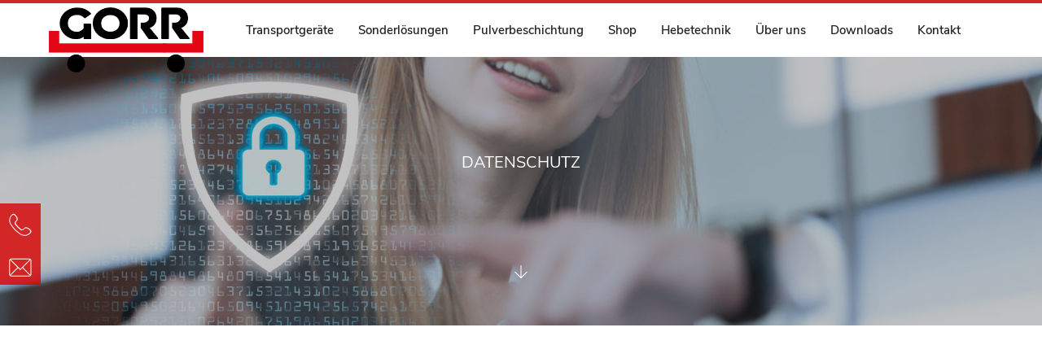

--- FILE ---
content_type: text/html; charset=utf-8
request_url: https://www.gorr.de/datenschutz
body_size: 4876
content:
<!DOCTYPE html>
<html dir="ltr" lang="de-de">
<head>

<meta charset="utf-8">
<!-- 
	Team 2 Marketing GmbH - www.team2marketing.de

	This website is powered by TYPO3 - inspiring people to share!
	TYPO3 is a free open source Content Management Framework initially created by Kasper Skaarhoj and licensed under GNU/GPL.
	TYPO3 is copyright 1998-2026 of Kasper Skaarhoj. Extensions are copyright of their respective owners.
	Information and contribution at https://typo3.org/
-->



<title>Datenschutz: Gorr Transporttechnik GmbH</title>
<meta http-equiv="x-ua-compatible" content="IE=edge" />
<meta name="generator" content="TYPO3 CMS" />
<meta name="viewport" content="width=device-width, initial-scale=1" />
<meta name="robots" content="index,follow" />
<meta property="og:title" content="Datenschutz" />
<meta property="og:site_name" content="Gorr Transporttechnik GmbH" />
<meta property="og:image" content="https://www.gorr.de/fileadmin/_processed_/b/6/csm_datenschutz_header_eb4d8aba4f.jpg" />
<meta name="twitter:card" content="summary" />
<meta name="apple-mobile-web-app-capable" content="no" />


<link rel="stylesheet" type="text/css" href="/typo3temp/assets/css/7015c8c4ac.css?1708584028" media="all">
<link rel="stylesheet" type="text/css" href="/typo3conf/ext/gorr/Resources/Public/css/animate.css?1598727586" media="all">
<link rel="stylesheet" type="text/css" href="/typo3conf/ext/gorr/Resources/Public/css/bootstrap.min.css?1598727588" media="all">
<link rel="stylesheet" type="text/css" href="/typo3conf/ext/gorr/Resources/Public/css/et-line-icons.css?1598727588" media="all">
<link rel="stylesheet" type="text/css" href="/typo3conf/ext/gorr/Resources/Public/css/font-awesome.min.css?1598727588" media="all">
<link rel="stylesheet" type="text/css" href="/typo3conf/ext/gorr/Resources/Public/css/themify-icons.css?1598727588" media="all">
<link rel="stylesheet" type="text/css" href="/typo3conf/ext/gorr/Resources/Public/css/swiper.min.css?1598727588" media="all">
<link rel="stylesheet" type="text/css" href="/typo3conf/ext/gorr/Resources/Public/css/justified-gallery.min.css?1598727588" media="all">
<link rel="stylesheet" type="text/css" href="/typo3conf/ext/gorr/Resources/Public/css/magnific-popup.css?1598727588" media="all">
<link rel="stylesheet" type="text/css" href="/typo3conf/ext/gorr/Resources/Public/revolution/css/settings.css?1533801163" media="all">
<link rel="stylesheet" type="text/css" href="/typo3conf/ext/gorr/Resources/Public/revolution/css/layers.css?1533801163" media="all">
<link rel="stylesheet" type="text/css" href="/typo3conf/ext/gorr/Resources/Public/revolution/css/navigation.css?1533801163" media="all">
<link rel="stylesheet" type="text/css" href="/typo3conf/ext/gorr/Resources/Public/css/bootsnav.css?1598727586" media="all">
<link rel="stylesheet" type="text/css" href="/typo3conf/ext/gorr/Resources/Public/css/style.css?1630393245" media="all">
<link rel="stylesheet" type="text/css" href="/typo3conf/ext/gorr/Resources/Public/css/responsive.css?1598727588" media="all">
<link rel="stylesheet" type="text/css" href="/typo3conf/ext/gorr/Resources/Public/css/wow_book.css?1544011187" media="all">






<link rel="apple-touch-icon" sizes="180x180" href="/fileadmin/theme/favicons/apple-touch-icon.png">
<link rel="icon" type="image/png" sizes="32x32" href="/fileadmin/theme/favicons/favicon-32x32.png">
<link rel="icon" type="image/png" sizes="16x16" href="/fileadmin/theme/favicons/favicon-16x16.png">
<link rel="manifest" href="/fileadmin/theme/favicons/site.webmanifest">
<meta name="msapplication-TileColor" content="#ffffff">
<meta name="theme-color" data-huhu="TOP" content="#ffffff">
<script src="https://5f3c395.ccm19.de/app/public/app.js?apiKey=c3d6ccd438e47b24dde604375fec7d1a1ff801802ade85a0&amp;domain=5bccc0f&amp;lang=de_DE" referrerpolicy="origin"></script>
<script src="https://privacy-policy-sync.comply-app.com/js/app.js"></script>
<link rel="canonical" href="https://www.gorr.de/datenschutz"/>

<!-- This site is optimized with the Yoast SEO for TYPO3 plugin - https://yoast.com/typo3-extensions-seo/ -->
<script type="application/ld+json">[{"@context":"https://www.schema.org","@type":"BreadcrumbList","itemListElement":[{"@type":"ListItem","position":1,"item":{"@id":"https://www.gorr.de/","name":"Home"}},{"@type":"ListItem","position":2,"item":{"@id":"https://www.gorr.de/metanav","name":"Site"}},{"@type":"ListItem","position":3,"item":{"@id":"https://www.gorr.de/datenschutz","name":"Datenschutz"}}]}];</script>
</head>
<body data-spy="scroll" data-target=".navbar" data-offset="90">
  

  <header> 
    <!-- topbar -->
    <!-- start navigation -->
    <nav class="navbar navbar-default bootsnav bg-white header-light nav-box-width navbar-top on navbar-expand-lg">
      <div class="container nav-header-container">
        <div class="row">
          <div class="auto-col col-md-2 pl-lg-0"> <a href="/" title="Gorr Transportechnik" class="logo"> <img src="/fileadmin/theme/img/logo_gorr_transparent.png" data-rjs="/fileadmin/theme/img/logo_gorr_transparent.png" class="logo-dark" alt="Logo Gorr Transportechnik"> <img src="/fileadmin/theme/img/logo_gorr_transparent.png" data-rjs="/fileadmin/theme/img/logo_gorr_transparent.png" alt="Logo Gorr Transportechnik" class="logo-light default medium"> <img src="/fileadmin/theme/img/logo_gorr_transparent.png" data-rjs="/fileadmin/theme/img/logo_gorr_transparent.png" alt="Logo Gorr Transportechnik" class="logo-light light-mobil"></a> </div>
          <div class="col accordion-menu xs-no-padding-right">
              <button type="button" class="navbar-toggler navbar-toggle collapsed" data-toggle="collapse" data-target="#navbar-collapse-toggle-1"> <span class="sr-only">Menü umschalten</span> <span class="icon-bar"></span> <span class="icon-bar"></span> <span class="icon-bar"></span> </button>
            <div class="navbar-collapse collapse justify-content-end" id="navbar-collapse-toggle-1">
                <ul id="accordion" class="nav navbar-nav navbar-left no-margin alt-font text-normal" data-in="fadeIn" data-out="fadeOut">
              <li><a href="/transportgeraete">Transportgeräte</a></li><li><a href="/sonderloesungen">Sonderlösungen</a></li><li><a href="/pulverbeschichtung">Pulverbeschichtung</a></li><li><a href="https://www.gorr.shop" target="_blank">Shop</a></li><li class="dropdown simple-dropdown"><a href="/hebetechnik" class="dropdown-toggle" data-toggle="dropdown" aria-hidden="true">Hebetechnik</a> <i class="fas fa-angle-down dropdown-toggle" data-toggle="dropdown" aria-hidden="true"></i><ul class="dropdown-menu" role="menu"><li><a href="/hebetechnik">JUNG Geräte</a></li><li class="dropdown"><a href="/hebetechnik/mietpark" class="dropdown-toggle" data-toggle="dropdown">Mietpark</a> <i class="fas menu-i fa-angle-right"></i><ul class="dropdown-menu"><li><a href="/hebetechnik/mietpark/maschinenheber">Maschinenheber</a></li><li><a href="/hebetechnik/mietpark/kreiselfahrwerke">Kreiselfahrwerke</a></li><li><a href="/hebetechnik/mietpark/transportfahrwerke">Transportfahrwerke</a></li><li><a href="/hebetechnik/mietpark/servofahrwerke">Servofahrwerke</a></li></ul></li></ul></li><li><a href="/ueber-uns">Über uns</a></li><li class="dropdown simple-dropdown"><a href="/downloads" class="dropdown-toggle" data-toggle="dropdown" aria-hidden="true">Downloads</a> <i class="fas fa-angle-down dropdown-toggle" data-toggle="dropdown" aria-hidden="true"></i><ul class="dropdown-menu" role="menu"><li><a href="/downloads">Kataloge</a></li><li><a href="/downloads/agbs">AGB´s</a></li></ul></li><li><a href="/kontakt">Kontakt</a></li>
                </ul>    
            </div>
          </div>
      </div>
    </nav>
  </header>
    
  <section class="wow fadeIn cover-background background-position-top no-padding small-screen position-relative text-white wow fadeIn" style="background-image:url('/fileadmin/user_upload/Slider_Headerbilder/datenschutz_header.jpg');">
  <div class="opacity-light bg-extra-dark-gray z-index-0"></div>
  <div class="container">
    <div class="row">
      <div class="col-lg-12 col-md-12 col-sm-12 col-xs-12 display-table small-screen page-title-small">
        <div class="display-table-cell vertical-align-middle text-center"> 
          <!-- start sub title --> 
          
          <!-- end sub title --> 
          <!-- start page title -->
          
              <h1 class="center-col no-margin-bottom">Datenschutz</h1>
            
          <!-- end page title --> 
        </div>
      </div>
      <div class="down-section text-center"><a href="#main" class="inner-link"><i class="ti-arrow-down icon-extra-small text-white bg-deep-pink padding-15px-all xs-padding-10px-all border-radius-100"></i></a></div>
    </div>
  </div>
  </section> 

    
  <div id="main"> 
    <!--TYPO3SEARCH_begin-->
    <section class="padding-eight-tb"> <div class="container"> <div class="row"> <div class="col-md-12">
    

            <div id="c299" class="frame frame-default frame-type-html frame-layout-0">
                
                    



                
                
                

    <comply-privacy-policy-sync apiKey="A37DWTC-J85MWZE-P1NAH38-KCKEM31"></comply-privacy-policy-sync>


                
                    



                
                
                    



                
            </div>

        

</div></div></div></section>
    <!--TYPO3SEARCH_end--> 
  </div>

      
           <footer class="footer-strip footer-strip-dark bg-extra-dark-gray text-white white-link padding-50px-tb xs-padding-30px-tb">
            <div class="container">
                <div class="row equalize xs-equalize-auto">
                    <!-- start logo -->
                    <div class="col-md-3 col-sm-3 col-xs-12 display-table sm-text-center xs-margin-20px-bottom">
                        <div class="display-table-cell vertical-align-middle">
               
                        </div>
                    </div> 
                    <!-- end logo -->
                    <!-- start copyright -->
                    <div class="col-md-6 col-sm-6 col-xs-12 text-center display-table xs-margin-10px-bottom sm-text-center">
                        <div class="display-table-cell text-center vertical-align-middle menu-inline">Gorr Transporttechnik GmbH  <br>Im Wahl 9<br>37269 Eschwege
              <br> <hr>
               <ul class="meta-nav"><li>Home</li><li><a href="/impressum">Impressum</a></li><li><a href="/datenschutz">Datenschutz</a></li><li><a href="/downloads/agbs">AGB</a></li></ul>
                       <a href="#" onclick="CCM.openWidget();return false;">Cookies</a>
                        </div>
                    </div>
                    <!-- end copyright -->
                    <!-- start social media -->
                    <div class="col-md-3 col-sm-3 col-xs-12 display-table  text-right sm-text-center">
                        <div class="display-table-cell vertical-align-middle">
                            <div class="social-icon-style-8 display-inline-block vertical-align-middle">
                                  
                            </div>
                        </div>
                    </div>
                    <!-- end social media -->
                </div>
            </div>
              <div class="text-center"> &copy; Copyright&nbsp;2026&nbsp; Gorr Transporttechnik GmbH </div>
        </footer>
        <!-- section -->
 <a class="scroll-top-arrow" href="javascript:void(0);"><i class="ti-arrow-up"></i></a>
<div class="sidebuttons-wrapper">
    <div class="asidebutton">
        <svg class="icon-phone" xmlns="http://www.w3.org/2000/svg" viewBox="0 0 55 55"><path d="M33.2 54.1c-1.4-.3-2.7-.8-4.1-1.5-.3-.1-.6-.3-1-.5-.3-.2-.7-.4-1.1-.7-.6-.4-1.3-1-2.3-1.7-1-.7-2-1.5-3.1-2.3l-3.3-2.7c-1.1-.9-2.2-1.9-3.1-2.8-.9-.9-1.9-2-2.9-3.1s-1.9-2.3-2.7-3.3c-.8-1.1-1.6-2.1-2.3-3.1S6.1 30.6 5.7 30c-.3-.4-.5-.7-.7-1s-.3-.7-.5-1c-1.5-3.2-2.2-6-2-8.6s.8-4.8 1.6-6.7 1.9-3.3 3-4.4L9 6.4c.4-.5.9-.8 1.4-1 .5-.2 1-.3 1.6-.3 1.7 0 3.2.7 4.5 2.2 1.3 1.5 2 2.3 2.1 2.4.1.1.3.5.9 1.3.5.8 1 1.7 1.4 2.8.4 1.1.6 2.2.7 3.4.1 1.2-.3 2.2-1.1 3.1v.1c-.6.5-1.5 1.5-2.6 2.9s-1.4 2.6-1 3.5c.2.3 1 1.4 2.4 3.1 1.4 1.8 2.7 3.2 3.8 4.3 1.3 1.4 2.8 2.7 4.5 4 1.6 1.3 2.6 2 2.9 2.2.1.1.2.1.3.1h.4c1 0 2.1-.5 3.2-1.5 1.2-1 2-1.8 2.4-2.3h.1c.4-.4.8-.7 1.4-.9.5-.2 1.1-.3 1.7-.3 1.7 0 3.3.5 5 1.4s2.5 1.5 2.6 1.5c.1 0 .8.7 2.2 1.9s2.2 2.6 2.4 4.3c.1.6 0 1.2-.2 1.8-.2.6-.6 1.1-1 1.6-.1.2-.5.6-1.2 1.3-.7.7-1.6 1.4-2.7 2.2-1.1.8-2.5 1.5-4.1 2.1-1.6.6-3.4.9-5.4.9-1.7 0-3.1-.1-4.4-.4zM11 7.1c-.3.1-.6.3-.8.6l-.1.1c-.1.1-.6.6-1.6 1.5s-1.9 2.3-2.7 3.9-1.4 3.7-1.6 6.1c-.2 2.4.4 5 1.8 7.9.1.3.3.5.5.8.3.3.5.6.7 1 .4.6.9 1.3 1.6 2.2.7.9 1.4 1.9 2.2 3s1.7 2.2 2.7 3.3c.9 1.1 1.9 2.1 2.8 3.1.9.9 1.9 1.8 3 2.8 1.1.9 2.2 1.8 3.2 2.7s2.1 1.6 3 2.3c.9.7 1.7 1.2 2.2 1.6.4.2.7.4 1 .6s.6.3.8.5c1.2.6 2.5 1 3.7 1.3 1.2.3 2.5.5 3.7.5 1.9 0 3.5-.3 5-.9 1.5-.6 2.7-1.3 3.8-2 1-.7 2.1-1.7 3.2-3l.1-.1c.3-.3.5-.6.6-.9.1-.3.2-.7.1-1-.1-1-.6-2-1.6-3s-1.7-1.6-2.2-1.9c0 0-.8-.5-2.2-1.3-1.4-.9-2.9-1.3-4.3-1.3-.4 0-.7 0-1 .1-.3.1-.6.3-.8.5-.3.3-1.1 1.1-2.5 2.4s-2.9 2-4.5 2c-.3 0-.6 0-.8-.1-.3-.1-.5-.2-.8-.3h-.1c-.1-.1-1-.8-2.8-2.1s-3.4-2.8-4.9-4.3c-1.2-1.2-2.6-2.8-4.1-4.7-1.5-1.9-2.3-2.9-2.3-3l-.1-.1c-.9-1.7-.5-3.5 1-5.3 1.6-1.8 2.5-2.9 2.9-3.2.9-1 1-2.4.1-4.3s-1.5-3.2-2.1-4.1c-.4-.5-1-1.3-2.1-2.3-1-1-2-1.5-3-1.5-.1-.3-.4-.2-.7-.1z"></path></svg>

        <span style="display: none;"><a href="tel:+49565192190">+49 5651-92190</a></span>
    </div>
    <div class="asidebutton">
        <svg class="icon-email" xmlns="http://www.w3.org/2000/svg" viewBox="0 0 55 55"><path d="M47.9 14.4c1.2 0 2.3.4 3.1 1.3.9.9 1.3 1.9 1.3 3.1V50c0 1.2-.4 2.3-1.3 3.1-.9.9-1.9 1.3-3.1 1.3H6.8c-1.2 0-2.3-.4-3.1-1.3S2.4 51.2 2.4 50V18.8c0-.6.1-1.2.4-1.8s.6-1 1-1.4v-.1H4c.4-.4.8-.6 1.3-.8.5-.2 1-.3 1.6-.3h41zM4.1 50.1v.5c0 .2.1.3.1.5l16.9-16.8L4.5 17.6l-.3.6c-.1.2-.1.4-.1.7v31.2zm43.8 2.7c.2 0 .4 0 .6-.1.2 0 .4-.1.5-.3L32.2 35.5l-4.1 4c0 .2-.1.3-.2.5-.1.1-.3.2-.5.2s-.3-.1-.5-.2-.3-.3-.3-.5h-.1l-4.1-4L5.6 52.4l.6.3c.2 0 .4.1.6.1h41.1zM6.8 16.1h-.5c-.2 0-.4.1-.6.1l21.6 21.6 21.5-21.6c-.1-.1-.3-.1-.5-.1H6.8zm43.7 34V18.8c0-.2 0-.4-.1-.7s-.1-.4-.3-.6L33.5 34.3l16.9 16.9c0-.2.1-.4.1-.6v-.5z"></path></svg>

        <span><a href="mailto:info@gorr.de">info@gorr.de</a></span>
    </div>
</div>
<div class="modal fade" id="login-modal" style="margin-top: 4%" tabindex="-1" role="dialog" aria-labelledby="exampleModalCenterTitle" aria-hidden="true">
  <div class="modal-dialog modal-dialog-centered" role="document">
    <div class="modal-content">
      <div class="modal-header">
        <h5 class="modal-title" id="exampleModalLongTitle">Login Interner Bereich</h5>
      </div>
      <div class="modal-body">
       
      </div>
    </div>
  </div> 
</div>
<script src="/typo3conf/ext/gorr/Resources/Public/js/jquery.js?1598727614"></script>
<script src="/typo3conf/ext/gorr/Resources/Public/revolution/js/jquery.themepunch.tools.min.js?1544262203"></script>
<script src="/typo3conf/ext/gorr/Resources/Public/revolution/js/jquery.themepunch.revolution.min.js?1544262204"></script>
<script src="/typo3conf/ext/gorr/Resources/Public/js/modernizr.js?1598727614"></script>
<script src="/typo3conf/ext/gorr/Resources/Public/js/bootstrap.bundle.js?1598727614"></script>
<script src="/typo3conf/ext/gorr/Resources/Public/js/jquery.easing.1.3.js?1598727614"></script>
<script src="/typo3conf/ext/gorr/Resources/Public/js/skrollr.min.js?1534246860"></script>
<script src="/typo3conf/ext/gorr/Resources/Public/js/smooth-scroll.js?1598727616"></script>
<script src="/typo3conf/ext/gorr/Resources/Public/js/jquery.appear.js?1598727614"></script>
<script src="/typo3conf/ext/gorr/Resources/Public/js/bootsnav.js?1598727614"></script>
<script src="/typo3conf/ext/gorr/Resources/Public/js/jquery.nav.js?1598727614"></script>
<script src="/typo3conf/ext/gorr/Resources/Public/js/wow.min.js?1598727616"></script>
<script src="/typo3conf/ext/gorr/Resources/Public/js/page-scroll.js?1598727614"></script>
<script src="/typo3conf/ext/gorr/Resources/Public/js/swiper.min.js?1598727616"></script>
<script src="/typo3conf/ext/gorr/Resources/Public/js/jquery.stellar.js?1598727614"></script>
<script src="/typo3conf/ext/gorr/Resources/Public/js/jquery.magnific-popup.min.js?1598727614"></script>
<script src="/typo3conf/ext/gorr/Resources/Public/js/isotope.pkgd.min.js?1598727614"></script>
<script src="/typo3conf/ext/gorr/Resources/Public/js/imagesloaded.pkgd.min.js?1598727614"></script>
<script src="/typo3conf/ext/gorr/Resources/Public/js/classie.js?1598727614"></script>
<script src="/typo3conf/ext/gorr/Resources/Public/js/hamburger-menu.js?1598727614"></script>
<script src="/typo3conf/ext/gorr/Resources/Public/js/jquery.fitvids.js?1598727614"></script>
<script src="/typo3conf/ext/gorr/Resources/Public/js/equalize.min.js?1533801163"></script>
<script src="/typo3conf/ext/gorr/Resources/Public/js/justified-gallery.min.js?1598727614"></script>
<script src="/typo3conf/ext/gorr/Resources/Public/js/retina.min.js?1598727614"></script>
<script src="/typo3conf/ext/gorr/Resources/Public/js/jquery.flexslider-min.js?1539338933"></script>
<script src="/typo3conf/ext/gorr/Resources/Public/js/jquery.cookie.js?1541408633"></script>
<script src="/typo3conf/ext/gorr/Resources/Public/js/pdf.combined.min.js?1542016986"></script>
<script src="/typo3conf/ext/gorr/Resources/Public/js/wow_book.min.js?1542008709"></script>
<script src="/typo3conf/ext/gorr/Resources/Public/js/main.js?1630392459"></script>



</body>
</html>

--- FILE ---
content_type: text/css; charset=utf-8
request_url: https://www.gorr.de/typo3conf/ext/gorr/Resources/Public/css/style.css?1630393245
body_size: 46247
content:
@charset "utf-8";

/* nunito-sans-300 - latin */
@font-face {
  font-family: 'Nunito Sans';
  font-style: normal;
  font-display: auto;
  font-weight: 300;
  src: url('../fonts/nunito-sans-v3-latin-300.eot'); /* IE9 Compat Modes */
  src: local('Nunito Sans Light'), local('NunitoSans-Light'),
       url('../fonts/nunito-sans-v3-latin-300.eot?#iefix') format('embedded-opentype'), /* IE6-IE8 */
       url('../fonts/nunito-sans-v3-latin-300.woff2') format('woff2'), /* Super Modern Browsers */
       url('../fonts/nunito-sans-v3-latin-300.woff') format('woff'), /* Modern Browsers */
       url('../fonts/nunito-sans-v3-latin-300.ttf') format('truetype'), /* Safari, Android, iOS */
       url('../fonts/nunito-sans-v3-latin-300.svg#NunitoSans') format('svg'); /* Legacy iOS */
}

/* nunito-sans-regular - latin */
@font-face {
  font-family: 'Nunito Sans';
  font-style: normal;
  font-display: auto;
  font-weight: 400;
  src: url('../fonts/nunito-sans-v3-latin-regular.eot'); /* IE9 Compat Modes */
  src: local('Nunito Sans Regular'), local('NunitoSans-Regular'),
       url('../fonts/nunito-sans-v3-latin-regular.eot?#iefix') format('embedded-opentype'), /* IE6-IE8 */
       url('../fonts/nunito-sans-v3-latin-regular.woff2') format('woff2'), /* Super Modern Browsers */
       url('../fonts/nunito-sans-v3-latin-regular.woff') format('woff'), /* Modern Browsers */
       url('../fonts/nunito-sans-v3-latin-regular.ttf') format('truetype'), /* Safari, Android, iOS */
       url('../fonts/nunito-sans-v3-latin-regular.svg#NunitoSans') format('svg'); /* Legacy iOS */
}

/* nunito-sans-italic - latin */
@font-face {
  font-family: 'Nunito Sans';
  font-style: italic;
  font-display: auto;
  font-weight: 400;
  src: url('../fonts/nunito-sans-v3-latin-italic.eot'); /* IE9 Compat Modes */
  src: local('Nunito Sans Italic'), local('NunitoSans-Italic'),
       url('../fonts/nunito-sans-v3-latin-italic.eot?#iefix') format('embedded-opentype'), /* IE6-IE8 */
       url('../fonts/nunito-sans-v3-latin-italic.woff2') format('woff2'), /* Super Modern Browsers */
       url('../fonts/nunito-sans-v3-latin-italic.woff') format('woff'), /* Modern Browsers */
       url('../fonts/nunito-sans-v3-latin-italic.ttf') format('truetype'), /* Safari, Android, iOS */
       url('../fonts/nunito-sans-v3-latin-italic.svg#NunitoSans') format('svg'); /* Legacy iOS */
}

/* nunito-sans-600 - latin */
@font-face {
  font-family: 'Nunito Sans';
  font-style: normal;
  font-display: auto;
  font-weight: 600;
  src: url('../fonts/nunito-sans-v3-latin-600.eot'); /* IE9 Compat Modes */
  src: local('Nunito Sans SemiBold'), local('NunitoSans-SemiBold'),
       url('../fonts/nunito-sans-v3-latin-600.eot?#iefix') format('embedded-opentype'), /* IE6-IE8 */
       url('../fonts/nunito-sans-v3-latin-600.woff2') format('woff2'), /* Super Modern Browsers */
       url('../fonts/nunito-sans-v3-latin-600.woff') format('woff'), /* Modern Browsers */
       url('../fonts/nunito-sans-v3-latin-600.ttf') format('truetype'), /* Safari, Android, iOS */
       url('../fonts/nunito-sans-v3-latin-600.svg#NunitoSans') format('svg'); /* Legacy iOS */
}

/* nunito-sans-700 - latin */
@font-face {
  font-family: 'Nunito Sans';
  font-style: normal;
  font-display: auto;
  font-weight: 700;
  src: url('../fonts/nunito-sans-v3-latin-700.eot'); /* IE9 Compat Modes */
  src: local('Nunito Sans Bold'), local('NunitoSans-Bold'),
       url('../fonts/nunito-sans-v3-latin-700.eot?#iefix') format('embedded-opentype'), /* IE6-IE8 */
       url('../fonts/nunito-sans-v3-latin-700.woff2') format('woff2'), /* Super Modern Browsers */
       url('../fonts/nunito-sans-v3-latin-700.woff') format('woff'), /* Modern Browsers */
       url('../fonts/nunito-sans-v3-latin-700.ttf') format('truetype'), /* Safari, Android, iOS */
       url('../fonts/nunito-sans-v3-latin-700.svg#NunitoSans') format('svg'); /* Legacy iOS */
}

/* nunito-sans-800 - latin */
@font-face {
  font-family: 'Nunito Sans';
  font-style: normal;
  font-display: auto;
  font-weight: 800;
  src: url('../fonts/nunito-sans-v3-latin-800.eot'); /* IE9 Compat Modes */
  src: local('Nunito Sans ExtraBold'), local('NunitoSans-ExtraBold'),
       url('../fonts/nunito-sans-v3-latin-800.eot?#iefix') format('embedded-opentype'), /* IE6-IE8 */
       url('../fonts/nunito-sans-v3-latin-800.woff2') format('woff2'), /* Super Modern Browsers */
       url('../fonts/nunito-sans-v3-latin-800.woff') format('woff'), /* Modern Browsers */
       url('../fonts/nunito-sans-v3-latin-800.ttf') format('truetype'), /* Safari, Android, iOS */
       url('../fonts/nunito-sans-v3-latin-800.svg#NunitoSans') format('svg'); /* Legacy iOS */
}


/* ===================================
    Reset
====================================== */

body {
  font-family: 'Nunito Sans', Arial, sans-serif;
  -webkit-font-smoothing: antialiased;
  font-smoothing: antialiased;
  font-size: 18px;
  color: #000;
  font-weight: 300;
  line-height: 28px;
}
body, html {
  height: 100%;
  -moz-osx-font-smoothing: grayscale;
}
a, a:active, a:focus {
  color: #c21212;
  text-decoration: none;
  transition-timing-function: ease-in-out;
  -moz-transition-timing-function: ease-in-out;
  -ms-transition-timing-function: ease-in-out;
  -webkit-transition-timing-function: ease-in-out;
  -o-transition-timing-function: ease-in-out;
  transition-duration: .3s;
  -moz-transition-duration: .3s;
  -ms-transition-duration: .3s;
  -webkit-transition-duration: .3s;
  -o-transition-duration: .3s;
}

.bg-jung-red a, .bg-jung-red a:active, .bg-jung-red  a:focus {
  color: #333;
  text-decoration: none;
  transition-timing-function: ease-in-out;
  -moz-transition-timing-function: ease-in-out;
  -ms-transition-timing-function: ease-in-out;
  -webkit-transition-timing-function: ease-in-out;
  -o-transition-timing-function: ease-in-out;
  transition-duration: .3s;
  -moz-transition-duration: .3s;
  -ms-transition-duration: .3s;
  -webkit-transition-duration: .3s;
  -o-transition-duration: .3s;
} 


a:hover, a:active {
  color: #737373;
  text-decoration: none;
}
a:focus, a:active, button:focus, button:active, .btn.active.focus, .btn.active:focus, .btn.focus, .btn:active.focus, .btn:active:focus, .btn:focus {
  outline: none;
}
img {
  max-width: 100%;
  height: auto;
}



.ce-gallery figure {
    display: block;
}
.ce-outer, .ce-inner, .ce-row, .ce-column, .ce-textpic, .ce-gallery  {
  max-width: 100%;
  }
.result-list-item.result-list-item-type-rico_products_default {
    padding: 20px 0;
    border-bottom: 1px solid #e6e6e6;
}

.result-list-item.result-list-item-type-rico_products_default:nth-child(even) {
}


video {
  background-size: cover;
  display: table-cell;
  vertical-align: middle;
  width: 100%;
}
input, textarea, select {
  border: 1px solid #d1d1d1;
  font-size: 14px;
  padding: 8px 15px;
  width: 100%;
  margin: 0 0 20px 0;
  max-width: 100%;
  resize: none;
}
input[type="submit"] {
  width: auto
}
input[type="button"], input[type="text"], input[type="email"], input[type="search"], input[type="password"], textarea, input[type="submit"] {
  -webkit-appearance: none;
  outline: none;
}

input[type="checkbox"], input[type="radio"] {
    width:auto;
}
input:focus, textarea:focus {
  border-color: #585858;
  outline: none;
}
input[type="button"]:focus {
  outline: none;
}
select::-ms-expand {
display:none;
}
iframe {
  border: 0;
  width: 100%;
}

#theIframe {
    min-height:1000px;
}

.video-container {
    position: relative;
    padding-bottom: 56.25%;
    padding-top: 30px;
    height: 0;
    overflow: hidden;
}

.video-container iframe,
.video-container object,
.video-container embed {
    position: absolute;
    top: 0;
    left: 0;
    width: 100%;
    height: 100%;
}

p {
  margin: 0 0 15px
}
b, strong {
  font-weight: 500!important;
}
.last-paragraph-no-margin p:last-of-type {
  margin-bottom: 0
}
ul, ol, dl {
  list-style-position: outside;
    margin-bottom: 25px;
    padding-left: 20px;
    list-style-type: square;

}

#zubehoer figcaption {
    min-height: 110px;
    margin-bottom: 25px;
}
.tx-powermail {
    color: #000;
}

.image-box .textbox {
    padding: 15px;
    background: #fff;
}
.image-box .textbox h4 {
    margin-bottom: 4px;
}
.image-box i {
  padding-right: 8px;
}

.image-box .textbox span {
    margin-bottom: 10px;
    display: block;
}

table {
  font-size: 90%;
  width: 100%;
  color: transparent;
  margin-bottom: 1em;
  background: #fff;
}

thead {
    background: #d02929;
    color: #fff;
}

table td, table th {
  padding: -5px 7px;
}

table tbody tr:nth-child(2n+1) {
  background-color: #f8f8f8;
  color: #000;
}

table tr:nth-child(1n+2) {
  color: #000;
  border-top: solid;
  border-top-color: #eee;
  border-width: thin;
}

.grid-item * {
  transition-timing-function: ease-in-out;
  -moz-transition-timing-function: ease-in-out;
  -ms-transition-timing-function: ease-in-out;
  -webkit-transition-timing-function: ease-in-out;
  -o-transition-timing-function: ease-in-out;
  transition-duration: .3s;
  -moz-transition-duration: .3s;
  -ms-transition-duration: .3s;
  -webkit-transition-duration: .3s;
  -o-transition-duration: .3s;
}

.image-caption {
font-size:10px;
line-height:12px;  
}

.powermail_legend {
  display: none;
}

.menu-inline ul {
    list-style: none;
    display: inline-block;
    padding: 0;
  margin: 0;
}

.menu-inline ul li{
    display: inline-block;
    padding-right: 15px;
}


.sidebuttons-wrapper {
    position: fixed;
    top: 250px;
    left: 0;
    z-index: 999;
}

@media (max-width: 991px) {
    .sidebuttons-wrapper {
        top: auto;
        bottom: 0; 
        left: 0;
}
}

.asidebutton {
    cursor: pointer;
    height: 50px;
    width: 50px;
    line-height: 50px;
    color: #fff;
    display: block;
    position: relative;
}
.asidebutton, .asidebutton span {
    background-color: rgba(217,0,0,0.80);
}

.asidebutton svg {
    position: absolute;
    top: 50%;
    left: 50%;
    -webkit-transform: translate(-50%,-50%);
    transform: translate(-50%,-50%);
}
.asidebutton svg {
    width: 30px;
    height: 30px;
}

.asidebutton svg path {
    fill: #fff;
}

.asidebutton span {
    display: none;
    position: absolute;
    left: 100%;
    top: 0;
    white-space: nowrap;
}

.asidebutton a {
    display: block;
    padding: 0 1.5rem;
    color: #fff;
}


::selection {
  color: #000;
  background: #dbdbdb;
}
::-moz-selection {
color:#000;
background:#dbdbdb;
}
::-webkit-input-placeholder {
color: #6f6f6f;
text-overflow: ellipsis;
}
::-moz-placeholder {
color: #6f6f6f;
text-overflow: ellipsis;
opacity:1;
}
:-ms-input-placeholder {
color: #6f6f6f;
text-overflow: ellipsis;
opacity:1;
}

select.languageSelect {

    border: 1px solid #000;
    font-size: 14px;
    padding: 4px 10px;
    width: 100%;
    margin: 0;
    max-width: 100%;
    resize: none;
    background: #222;
    color: #fff;

}
/* ===================================
    Typography
====================================== */

/* font family */
.alt-font {
  font-family: 'Nunito Sans', Arial, sans-serif;
  font-weight: 500
}
.main-font {
  font-family: 'Nunito Sans', Arial, sans-serif;
}
/* heading */
h1, h2, h3, h4, h5, h6 {
  font-family: 'Nunito Sans', Arial, sans-serif;
  margin: 0 0 15px;
  padding: 0;
  letter-spacing: 0;
  font-weight: 500;
  color:#000;    
}
h1 {
  font-size: 40px;
  line-height: 44px;
  text-transform: uppercase
}
h2 {
  font-size: 34px;
  line-height: 40px;
}
h3 {
  font-size: 30px;
  line-height: 36px
}
h4 {
  font-size: 24px;
  line-height: 30px
}
h5 {
  font-size: 20px;
  line-height: 28px
}
h6 {
  font-size: 18px;
  line-height: 26px
}

h2.p-title {
  font-size: 32px;
  line-height: 45px;
  color: #d02929;
  letter-spacing: -1px;
}

.ce-headline-center {
    min-height: 76px;
  margin-bottom:0;
}


/* text size */
.text-extra-small {
  font-size: 12px;
  line-height: 14px
}
.text-small {
  font-size: 14px;
  line-height: 20px
}
.text-medium {
  font-size: 16px;
  line-height: 23px
}
.text-large {
  font-size: 18px;
  line-height: 26px
}
.text-extra-large {
  font-size: 20px;
  line-height: 26px
}
.title-large {
  font-size: 50px;
  line-height: 60px
}
.title-extra-large {
  font-size: 130px;
  line-height: 120px
}
/* text color */
.text-white {
  color: #FFF
}
.text-black {
  color: #000
}
.text-extra-dark-gray {
  color: #232323
}
.text-dark-gray {
  color: #626262
}
.text-extra-medium-gray {
  color: #757575
}
.text-medium-gray {
  color: #939393
}
.text-extra-light-gray {
  color: #b7b7b7
}
.text-light-gray {
  color: #d6d5d5
}
.text-very-light-gray {
  color: #ededed
}
.text-green, .text-red {
  color: #d02929
}

.blog-post, .blog-post ps  {
  color:#000;
}

.light-green-text h3, .light-green-text h5, .light-green-text h2, .light-green-text h4, .light-green-text h6{
background: -moz-linear-gradient(top, rgba(82,175,139,1) 0%, rgba(84,177,103,0.85) 64%, rgba(85,178,82,0.85) 100%); /* FF3.6-15 */
background: -webkit-linear-gradient(top, rgba(82,175,139,1) 0%,rgba(84,177,103,0.85) 64%,rgba(85,178,82,0.85) 100%); /* Chrome10-25,Safari5.1-6 */
background: linear-gradient(to bottom, rgba(82,175,139,1) 0%,rgba(84,177,103,0.85) 64%,rgba(85,178,82,0.85) 100%); /* W3C, IE10+, FF16+, Chrome26+, Opera12+, Safari7+ */
 -webkit-background-clip: text;
 -webkit-text-fill-color: transparent;

}
/* dropcap */
.first-letter {
  float: left;
  font-size: 50px;
  line-height: auto;
  margin: 0 20px 0 0;
  text-align: center;
  padding: 10px 0;
  font-weight: 600
}
.first-letter-big {
  float: left;
  font-size: 110px;
  line-height: 110px;
  margin: 0 20px 0 0;
  padding: 0 8px;
  text-align: center;
  font-weight: 600;
  position: relative;
}
.first-letter-big:before {
  position: absolute;
  border-bottom: 1px solid;
  content: "";
  display: block;
  width: 100%;
  top: 55%;
  left: 0
}
.first-letter-block {
  font-size: 30px;
  height: 55px;
  line-height: 22px;
  padding: 15px 0;
  width: 55px;
  font-weight: 500;
  margin-top: 5px
}
.first-letter-block-round {
  border-radius: 6px;
  border: 1px solid;
}
.first-letter-round {
  border-radius: 50%;
  font-size: 35px;
  padding: 15px;
  width: 65px;
  height: 65px;
  line-height: 32px;
}
/* blockquote */
blockquote {
  padding: 20px 30px
}
blockquote p {
  font-size: 18px;
  line-height: 30px;
  margin-bottom: 17px !important;
  font-weight: 300
}
blockquote {
  border-left: 2px solid;
  padding: 15px 40px;
  margin: 45px 0
}
blockquote footer {
  color: #939393;
}
.blog-image blockquote {
  padding: 60px;
  border: 0;
  margin: 0;
}
.blog-image blockquote h6:before {
  content: "\e67f";
  font-family: 'themify';
  font-size: 40px;
  top: 5px;
  position: relative;
  margin-right: 12px;
  color: #c21212
}
/* text link hover color */
a.text-link-white, a.text-link-white i {
  color: #ffffff
}
a.text-link-white:hover, a.text-link-white:hover i, a.text-link-white:focus, a.text-link-white:focus i {
  color: #c21212
}
a.text-link-black, a.text-link-black i {
  color: #000000
}
a.text-link-dark-gray {
  color: #939393
}
a.text-link-dark-gray:hover, .text-link-dark-gray:focus {
  color: #232323
}
a.text-link-extra-dark-gray {
  color: #232323
}
a.text-link-extra-dark-gray:hover, a.text-link-extra-dark-gray:focus {
  color: #000000
}
a.text-link-green, a.text-link-green i {
  color: #c21212
}
a.text-link-green:hover, a.text-link-green:hover i, a.text-link-green:focus, a.text-link-green:focus i {
  color: #fff
}
/* hover color */
a.text-white-hover:hover, a.text-white-hover:focus {
  color: #fff !important;
}
a.text-black-hover:hover, a.text-black-hover:focus {
  color: #000 !important;
}
a.text-green-hover:hover, a.text-green-hover:focus {
  color: #c21212 !important;
}
a.text-extra-dark-gray-hover:hover {
  color: #232323 !important;
}
a.text-dark-gray-hover:hover {
  color: #626262 !important;
}
a.text-extra-medium-gray-hover:hover {
  color: #757575 !important;
}
a.text-medium-gray-hover:hover {
  color: #939393 !important;
}
a.text-extra-light-gray-hover:hover {
  color: #b7b7b7 !important;
}
a.text-light-gray-hover:hover {
  color: #d6d5d5 !important;
}
a.text-very-light-gray-hover:hover {
  color: #ededed !important;
}
/* letter spacing */
.no-letter-spacing {
  letter-spacing: 0px
}
.letter-spacing-1 {
  letter-spacing: 1px
}
.letter-spacing-2 {
  letter-spacing: 2px
}
.letter-spacing-3 {
  letter-spacing: 3px
}
.letter-spacing-4 {
  letter-spacing: 4px
}
.letter-spacing-5 {
  letter-spacing: 5px
}
.letter-spacing-6 {
  letter-spacing: 6px
}
.letter-spacing-7 {
  letter-spacing: 7px
}
.letter-spacing-8 {
  letter-spacing: 8px
}
.letter-spacing-9 {
  letter-spacing: 9px
}
.letter-spacing-10 {
  letter-spacing: 10px
}
.letter-spacing-minus-1 {
  letter-spacing: -1px
}
.letter-spacing-minus-2 {
  letter-spacing: -2px
}
.letter-spacing-minus-3 {
  letter-spacing: -3px
}
.letter-spacing-minus-4 {
  letter-spacing: -4px
}
.letter-spacing-minus-5 {
  letter-spacing: -5px
}
.letter-spacing-minus-6 {
  letter-spacing: -6px
}
.letter-spacing-minus-7 {
  letter-spacing: -7px
}
.letter-spacing-minus-8 {
  letter-spacing: -8px
}
.letter-spacing-minus-9 {
  letter-spacing: -9px
}
.letter-spacing-minus-10 {
  letter-spacing: -10px
}
/* font weight */
.font-weight-100 {
  font-weight: 100
}
.font-weight-200 {
  font-weight: 200
}
.font-weight-300 {
  font-weight: 300
}
.font-weight-400 {
  font-weight: 400
}
.font-weight-500 {
  font-weight: 500
}
.font-weight-600 {
  font-weight: 600
}
.font-weight-700 {
  font-weight: 700
}
.font-weight-800 {
  font-weight: 800
}
.font-weight-900 {
  font-weight: 900
}
/* text property */
.text-transform-unset {
  text-transform: unset
}
.text-transform-up {
  text-transform: uppercase
}
.text-decoration-underline {
  text-decoration: underline;
}
.text-decoration-line-through {
  text-decoration: line-through;
}
.line-height-unset {
  line-height: unset
}
.line-height-normal {
  line-height: normal
}
.line-height-none {
  line-height: 0
}
.word-wrap {
  word-wrap: break-word
}
.text-nowrap {
  white-space: nowrap;
}
.text-transform-none {
  text-transform: none
}
.title-line-through {
  padding: 0 15px
}
.text-middle-line {
  position: relative;
  white-space: nowrap
}
.text-outside-line {
  position: relative
}
.text-outside-line::before {
  border-top: 1px solid;
  content: "";
  height: 0;
  left: auto;
  position: absolute;
  right: -60px;
  top: 50%;
  width: 40px;
  opacity: .4;
}
.text-outside-line::after {
  border-top: 1px solid;
  content: "";
  height: 0;
  left: auto;
  position: absolute;
  left: -60px;
  top: 50%;
  width: 40px;
  opacity: .4;
}
.text-leftside-line {
  position: relative;
  padding-left: 35px
}
.text-leftside-line:before {
  border-top: 1px solid;
  content: "";
  height: 0;
  left: auto;
  position: absolute;
  left: 0;
  top: 45%;
  width: 25px;
  opacity: .7
}
.text-outside-line-full {
  position: relative;
  display: inline-block
}
.text-outside-line-full::before {
  content: "";
  position: absolute;
  top: 50%;
  height: 1px;
  width: 99%;
  display: block;
  border-bottom: 1px solid;
  right: 100%;
  margin-right: 25px;
  opacity: .15
}
.text-outside-line-full::after {
  content: "";
  position: absolute;
  top: 50%;
  height: 1px;
  width: 99%;
  display: block;
  border-bottom: 1px solid;
  left: 100%;
  margin-left: 25px;
  opacity: .15
}
.text-middle-line:before {
  border-bottom: 1px solid;
  position: absolute;
  content: "";
  width: 100%;
  top: 53%;
  opacity: 0.35
}
.text-bottom-line {
  width: 1px;
  border-top: 30px solid;
  margin-left: auto;
  margin-right: auto;
}
.text-middle-line-green:before {
  border-bottom: 1px solid #c21212;
  position: absolute;
  content: "";
  width: 100%;
  margin-top: 5px;
  margin-left: -20px;
  top: 50%;
  -webkit-transform: translateY(-50%);
  -moz-transform: translateY(-50%);
  -ms-transform: translateY(-50%);
  -o-transform: translateY(-50%);
  transform: translateY(-50%);
}
.text-decoration-line-through-black, .text-decoration-line-through-green {
  position: relative;
}
.text-decoration-line-through-green:before {
  background: #c21212;
}
.text-decoration-line-through-black:before {
  background: #000;
}
.text-decoration-line-through-black::before, .text-decoration-line-through-green:before {
  content: "";
  height: 1px;
  left: -10px;
  position: absolute;
  top: 53%;
  width: calc(100% + 20px);
  -webkit-transform: translateY(-53%);
  -moz-transform: translateY(-53%);
  -ms-transform: translateY(-53%);
  -o-transform: translateY(-53%);
  transform: translateY(-53%);
}
/* line height */
.line-height-10 {
  line-height: 10px
}
.line-height-13 {
  line-height: 13px
}
.line-height-18 {
  line-height: 18px
}
.line-height-20 {
  line-height: 20px
}
.line-height-24 {
  line-height: 24px
}
.line-height-22 {
  line-height: 22px
}
.line-height-26 {
  line-height: 26px
}
.line-height-28 {
  line-height: 28px
}
.line-height-30 {
  line-height: 30px
}
.line-height-35 {
  line-height: 35px
}
.line-height-40 {
  line-height: 40px
}
.line-height-45 {
  line-height: 45px
}
.line-height-50 {
  line-height: 50px
}
.line-height-55 {
  line-height: 55px
}
.line-height-60 {
  line-height: 60px
}
.line-height-65 {
  line-height: 65px
}
.line-height-70 {
  line-height: 70px
}
.line-height-75 {
  line-height: 75px
}
.line-height-80 {
  line-height: 80px
}
.line-height-85 {
  line-height: 85px
}
.line-height-90 {
  line-height: 90px
}
.line-height-95 {
  line-height: 95px
}
.line-height-100 {
  line-height: 100px
}
.line-height-110 {
  line-height: 110px
}
.line-height-120 {
  line-height: 120px
}
/* ===================================
    Background color
====================================== */

.bg-transparent {
  background-color: transparent;
}
.bg-white {
  background-color: #fff;
}
.bg-black {
  background-color: #000;
}
.bg-extra-dark-gray {
  background-color: #333;
}
.bg-dark-gray {
  background-color: #757575;
}
.bg-extra-medium-gray {
  background-color: #939393;
}
.bg-medium-gray {
  background-color: #dbdbdb;
}
.bg-extra-light-gray {
  background-color: #e0e0e0
}
.bg-medium-light-gray {
  background-color: #dadada
}
.bg-light-gray, .hover-option6 figcaption.bg-light-gray {
  background-color: #e6e6e6!important;
}
.bg-very-light-gray {
  background-color: #fafafa
}
.bg-jung-light {
  background: #e6e6e6;
}

.bg-jung-extra-light{
  background: #f2f2f2;
}

.bg-jung-medium {
  background: #ccc;
}
.bg-jung-dark {
  background: #333;
}

.bg-jung-red{
  background: #d02929;
}

.bg-green {
  background-color: #c21212;
}
.bg-transparent-white {
  background-color: rgba(255,255,255,0.3);
  background: -moz-linear-gradient(left, rgba(255,255,255,0) 0%, rgba(255,255,255,0) 37%, rgba(255,255,255,1) 96%, rgba(255,255,255,1) 100%);
  background: -webkit-gradient(left top, right top, color-stop(0%, rgba(255,255,255,0)), color-stop(37%, rgba(255,255,255,0)), color-stop(96%, rgba(255,255,255,1)), color-stop(100%, rgba(255,255,255,1)));
  background: -webkit-linear-gradient(left, rgba(255,255,255,0) 0%, rgba(255,255,255,0) 37%, rgba(255,255,255,1) 96%, rgba(255,255,255,1) 100%);
  background: -o-linear-gradient(left, rgba(255,255,255,0) 0%, rgba(255,255,255,0) 37%, rgba(255,255,255,1) 96%, rgba(255,255,255,1) 100%);
  background: -ms-linear-gradient(left, rgba(255,255,255,0) 0%, rgba(255,255,255,0) 37%, rgba(255,255,255,1) 96%, rgba(255,255,255,1) 100%);
  background: linear-gradient(to right, rgba(255,255,255,0) 0%, rgba(255,255,255,0) 37%, rgba(255,255,255,1) 96%, rgba(255,255,255,1) 100%);
filter: progid:DXImageTransform.Microsoft.gradient( startColorstr='#ffffff', endColorstr='#ffffff', GradientType=1 );
}
.bg-transparent-black {
  background-color: rgba(0,0,0,0);
  background: -moz-linear-gradient(left, rgba(0,0,0,0) 0%, rgba(0,0,0,0) 37%, rgba(0,0,0,1) 96%, rgba(0,0,0,1) 100%);
  background: -webkit-gradient(left top, right top, color-stop(0%, rgba(0,0,0,0)), color-stop(37%, rgba(0,0,0,0)), color-stop(96%, rgba(0,0,0,1)), color-stop(100%, rgba(0,0,0,1)));
  background: -webkit-linear-gradient(left, rgba(0,0,0,0) 0%, rgba(0,0,0,0) 37%, rgba(0,0,0,1) 96%, rgba(0,0,0,1) 100%);
  background: -o-linear-gradient(left, rgba(0,0,0,0) 0%, rgba(0,0,0,0) 37%, rgba(0,0,0,1) 96%, rgba(0,0,0,1) 100%);
  background: -ms-linear-gradient(left, rgba(0,0,0,0) 0%, rgba(0,0,0,0) 37%, rgba(0,0,0,1) 96%, rgba(0,0,0,1) 100%);
  background: linear-gradient(to right, rgba(0,0,0,0) 0%, rgba(0,0,0,0) 37%, rgba(0,0,0,1) 96%, rgba(0,0,0,1) 100%);
filter: progid:DXImageTransform.Microsoft.gradient( startColorstr='#000000', endColorstr='#000000', GradientType=1 );
}
.bg-white-opacity {
  background-color: rgba(255, 255, 255, 0.85);
}
.bg-black-opacity {
  background-color: rgba(0, 0, 0, 0.85);
}
.bg-black-opacity-light {
  background-color: rgba(0, 0, 0, 0.5);
}
.bg-green-opacity {
  background-color: rgba(255, 33, 79, 0.85);
}
.bg-charcoal-gray {
  background-color: #0e0f10;
}

.rust_pattern {
  background: url('../images/rust_pattern_back.jpg') center center;
  background-size: cover;
}
/* ===================================
    Custom
====================================== */

.center-col {
  float: none;
  margin-left: auto;
  margin-right: auto
}
section {
  padding: 60px 0 20px 0;
  overflow: hidden;
}
section.big-section {
  padding: 160px 0;
}
section.extra-big-section {
  padding: 180px 0;
}
section.half-section {
  padding: 80px 0;
}
.overlap-section {
  margin-top: -14%;
  position: relative
}
.col-2-nth .col-md-6:nth-child(2n+1) {
  clear: left;
}
.col-2-nth .col-sm-6:nth-child(2n+1) {
  clear: left;
}
.col-3-nth .col-md-4:nth-child(3n+1) {
  clear: left;
}
.col-3-nth .col-sm-4:nth-child(3n+1) {
  clear: left;
}
.col-4-nth .col-md-3:nth-child(4n+1) {
  clear: left;
}
.col-4-nth .col-sm-3:nth-child(4n+1) {
  clear: left;
}
/* input */
.input-border-bottom {
  background: transparent;
  border: 0;
  border-bottom: 1px solid #484848;
  padding: 10px 0;
  margin-bottom: 30px;
  font-size: 14px;
}
.input-border-bottom:focus {
  background: transparent;
  border: 0;
  border-bottom: 1px solid #929292;
}
.input-border-bottom::-webkit-input-placeholder {
font-weight: 300;
font-size: 14px;
}
.input-border-bottom::-moz-placeholder {
font-weight: 300;
font-size: 14px;
}
.input-border-bottom:-ms-input-placeholder {
font-weight: 300;
font-size: 14px;
}
.extra-big-input, .extra-big-textarea, .extra-big-select select {
  padding: 18px 25px;
  font-size: 14px;
  line-height: 24px;
  height: 62px;
}
.big-input, .big-textarea, .big-select select {
  padding: 18px 25px;
  font-size: 14px;
  border-radius: 0;
}
.medium-input, .medium-textarea, .medium-select select {
  padding: 12px 20px;
  font-size: 14px;
  line-height: normal;
  border-radius: 0;
}
.small-input, .small-textarea {
  padding: 12px 15px;
  font-size: 11px;
  line-height: normal
}
.small-select select {
  padding: 15px 15px;
  line-height: normal
}
.medium-input-light, .medium-textarea-light, .medium-select-light select {
  padding: 12px 25px;
  font-size: 12px;
  line-height: normal
}
.extra-small-input, .extra-small-textarea, .extra-small-select select {
  padding: 9px 17px;
  font-size: 12px;
  line-height: normal
}
.select-style {
  width: 100%;
  overflow: hidden;
  background: url("../images/select-arrow.png") no-repeat 97% 50%;
  border: 1px solid #d1d1d1;
  margin-bottom: 20px
}
.select-style select {
  width: 100%;
  border: none;
  box-shadow: none;
  background-color: transparent;
  background-image: none;
  -webkit-appearance: none;
  -moz-appearance: none;
  appearance: none;
  cursor: pointer;
}
.select-style select:focus {
  outline: none;
  border: none;
  box-shadow: none
}
.input-group input, .input-group textarea, .input-group select {
  margin: 0;
  border-radius: 4px 0 0 4px;
  border-color: #fff;
  padding: 19px 25px;
}
.input-group-btn .btn {
  border-radius: 0 4px 4px 0
}
.input-group-btn .btn.btn-large {
  line-height: 2px;
  height: 62px;
  padding: 15px 25px!important
}
.input-group-404 input {
  height: 62px;
}
.input-group .required-error {
  border: 1px solid #ee2323 !important
}
.input-group .required-error, .input-group .required-error + .input-group-btn button, .input-group .required-error + .input-group-btn a.btn {
  border: 1px solid #ee2323 !important
}
.input-border-white .input-border-bottom {
  border-bottom: 1px solid #ffffff;
  color: #fff;
  border-top: transparent !important;
  border-left: transparent !important;
  border-right: transparent !important
}
.input-border-white .input-border-bottom:focus {
  background: transparent;
  border-bottom: 1px solid #ffffff;
  color: #fff
}
.input-border-white .input-border-bottom::-webkit-input-placeholder {
color: #fff;
}
.input-border-white .input-border-bottom::-moz-placeholder {
color: #fff;
}
.input-border-white .input-border-bottom:-ms-input-placeholder {
color: #fff;
}
.btn .caret {
  border-top: 4px solid
}
input.input-bg {
  background-color: #f7f7f7;
  border-radius: 4px;
  border: 1px solid rgba(0,0,0,.1);
  padding: 10px 20px;
  margin-bottom: 15px;
}
input.input-bg:focus, textarea.input-bg:focus {
  border: 0;
  border: 1px solid rgba(0,0,0,.3);
}
textarea.input-bg {
  background-color: #f7f7f7;
  border-radius: 4px;
  border: 1px solid rgba(0,0,0,.1);
  padding: 10px 20px;
  margin-bottom: 15px;
  min-height: 130px;
}
.input-bg::-webkit-input-placeholder {
font-weight: 400;
font-size: 14px;
}
.input-bg::-moz-placeholder {
font-weight:400;
font-size: 14px;
}
.input-bg:-ms-input-placeholder {
font-weight: 400;
font-size: 14px;
}
.required-error {
  border: 1px solid #ee2323 !important
}
.input-border-bottom.required-error {
  border-width: 0 !important;
  border-bottom-width: 1px !important;
  border-bottom-color: #ee2323 !important
}
#success-subscribe-newsletter {
  clear: both;
  margin: 0 15px 15px;
  text-align: center;
  border: 1px solid #1a940a;
  color: #1a940a;
  padding: 2px 0;
  display: none;
  font-size: 11px
}
#success-subscribe-newsletter2 {
  clear: both;
  margin: 0 15px 15px;
  text-align: center;
  border: 1px solid #1a940a;
  color: #1a940a;
  padding: 2px 0;
  display: none;
  font-size: 11px
}
#success-contact-form {
  clear: both;
  margin: 0 15px 15px;
  text-align: center;
  border: 1px solid #1a940a;
  color: #1a940a;
  padding: 2px 0;
  display: none;
  font-size: 11px
}
#success-contact-form-2 {
  clear: both;
  margin: 0 15px 15px;
  text-align: center;
  border: 1px solid #1a940a;
  color: #1a940a;
  padding: 2px 0;
  display: none;
  font-size: 11px
}
#success-contact-form-3 {
  clear: both;
  margin: 0 15px 15px;
  text-align: center;
  border: 1px solid #1a940a;
  color: #1a940a;
  padding: 2px 0;
  display: none;
  font-size: 11px
}
#success-project-contact-form {
  clear: both;
  margin: 0 15px 15px;
  text-align: center;
  border: 1px solid #1a940a;
  color: #1a940a;
  padding: 2px 0;
  display: none;
  font-size: 11px
}
#success-project-contact-form-4 {
  clear: both;
  margin: 0 15px 15px;
  text-align: center;
  border: 1px solid #1a940a;
  color: #1a940a;
  padding: 2px 0;
  display: none;
  font-size: 11px
}
/* separator */
.separator-line-verticle-extra-small {
  width: 1px;
  height: 8px;
}
.separator-line-verticle-small-thick {
  width: 17px;
  height: 3px;
}
.separator-line-verticle-small {
  width: 1px;
  height: 13px;
}
.separator-line-verticle-small-thick2 {
  width: 64px;
  height: 7px;
}
.separator-line-verticle-large {
  width: 1px;
  height: 20px;
}
.separator-line-verticle-extra-large {
  width: 1px;
  height: 30px;
}
.separator-line-verticle-medium-thick-full {
  width: 8px;
  height: 40px;
}
.separator-line-verticle-large-thick {
  width: 109px;
  height: 11px
}
.separator-line-horrizontal-medium-light {
  width: 36px;
  height: 3px;
}
.separator-line-horrizontal-medium-light2 {
  width: 40%;
  height: 1px;
}
.separator-line-horrizontal-medium-light3 {
  width: 18%;
  height: 1px;
}
.separator-line-horrizontal-medium-thick {
  width: 50px;
  height: 5px;
}
.separator-line-horrizontal-full {
  width: 100%;
  height: 1px;
}
/* divider */
.divider-full {
  width: 100%;
  height: 1px;
  display: inline-block
}
.new-demo {
  background: #c21212;
  font-size: 10px;
  font-weight: 600;
  color: #fff;
  margin-left: 8px;
  padding: 2px 8px;
}
/* opacity */
.opacity-very-light {
  position: absolute;
  height: 100%;
  width: 100%;
  opacity: 0.2;
  top: 0;
  left: 0;
}
.opacity-light {
  position: absolute;
  height: 100%;
  width: 100%;
  opacity: 0.3;
  top: 0;
  left: 0;
}
.opacity-extra-medium {
  position: absolute;
  height: 100%;
  width: 100%;
  opacity: 0.5;
  top: 0;
  left: 0;
}
.opacity-medium {
  position: absolute;
  height: 100%;
  width: 100%;
  opacity: 0.75;
  top: 0;
  left: 0;
}
.opacity-full {
  position: absolute;
  height: 100%;
  width: 100%;
  opacity: 0.8;
  top: 0;
  left: 0;
}
.opacity-full-dark {
  position: absolute;
  height: 100%;
  width: 100%;
  opacity: 0.9;
  top: 0;
  left: 0;
}
.opacity1 {
  opacity: .1
}
.opacity2 {
  opacity: .2
}
.opacity3 {
  opacity: .3
}
.opacity4 {
  opacity: .4
}
.opacity5 {
  opacity: .5
}
.opacity6 {
  opacity: .6
}
.opacity7 {
  opacity: .7
}
.opacity8 {
  opacity: .8
}
.opacity9 {
  opacity: .9
}
/* box-shadow */
.btn-shadow {
  box-shadow: 0 0 6px rgba(0,0,0,.3);
}
.box-shadow-light {
  box-shadow: 0 0 3px rgba(0,0,0,.1);
}
.box-shadow {
  box-shadow: 0 0 3px rgba(0,0,0, .2);
}
.box-shadow-dark {
  box-shadow: 0 0 4px rgba(0,0,0,.4);
}
.box-shadow-large {
  box-shadow: 0 0 12px rgba(0,0,0,.1);
}
/* z-index */
.z-index-1111 {
  z-index: 1111;
}
.z-index-111 {
  z-index: 111;
}
.z-index-1 {
  z-index: 1;
}
.z-index-2 {
  z-index: 2;
}
.z-index-3 {
  z-index: 3;
}
.z-index-4 {
  z-index: 4;
}
.z-index-5 {
  z-index: 5;
}
.z-index-0 {
  z-index: 0;
}
.z-index-minus2 {
  z-index: -2;
}
/* verticle align */
.vertical-align-middle {
  vertical-align: middle;
}
.vertical-align-top {
  vertical-align: top;
}
.vertical-align-bottom {
  vertical-align: bottom;
}
.vertical-middle {
  -webkit-transform: translateY(-50%);
  -ms-transform: translateY(-50%);
  transform: translateY(-50%);
  -moz-transform: translateY(-50%);
  -o-transform: translateY(-50%);
  position: absolute;
  top: 50%;
  left: 0;
  right: 0
}
.clear-both {
  clear: both
}
.line-break {
  display: block;
}
.no-transition *, .swiper-container *, .mfp-container *, .skillbar-bar-main *, .portfolio-grid *, .parallax, .rev-slider *, .header-searchbar *, .header-social-icon * {
  transition-timing-function: none;
  -moz-transition-timing-function: none;
  -webkit-transition-timing-function: none;
  -o-transition-timing-function: none;
  -ms-transition-timing-function: none;
  transition-duration: 0s;
  -moz-transition-duration: 0s;
  -webkit-transition-duration: 0s;
  -o-transition-duration: 0s;
  -ms-transition-duration: 0s;
}
.absolute-middle-center {
  left: 50%;
  top: 50%;
  position: absolute;
  -ms-transform: translateX(-50%) translateY(-50%);
  -moz-transform: translateX(-50%) translateY(-50%);
  -webkit-transform: translateX(-50%) translateY(-50%);
  transform: translateX(-50%) translateY(-50%);
  -o-transform: translateX(-50%) translateY(-50%);
}
.absolute-bottom-center {
  left: 50%;
  top: 80%;
  position: absolute;
  -ms-transform: translateX(-50%) translateY(-80%);
  -moz-transform: translateX(-50%) translateY(-80%);
  -webkit-transform: translateX(-50%) translateY(-80%);
  transform: translateX(-50%) translateY(-80%);
  -o-transform: translateX(-50%) translateY(-80%);
}
/* ===================================
    Button
====================================== */

.btn {
  display: inline-block;
  border: 2px solid transparent;
  letter-spacing: .5px;
  line-height: inherit;
  border-radius: 0;
  text-transform: uppercase;
  width: auto;
  font-family: 'Montserrat', sans-serif;
  font-weight: 600;
  transition-duration: 0.3s;
  transition-timing-function: ease-in-out
}
/* button size */
.btn.btn-very-small {
  font-size: 9px;
  padding: 1px 17px;
  line-height: 22px;
}
.btn.btn-small {
  font-size: 11px;
  padding: 4px 24px;
}
.btn.btn-medium {
  font-size: 12px;
  padding: 6px 25px 5px;
}
.btn.btn-large {
  font-size: 13px;
  padding: 9px 34px;
  line-height: 25px
}
.btn.btn-extra-large {
  font-size: 15px;
  padding: 12px 40px 13px;
  line-height: 25px
}

.popup-vimeo.btn.btn-extra-large {
    min-width: 300px;
}
.tn-dual .btn {
  margin: 0 10px;
}
.btn i {
  margin-left: 6px;
  vertical-align: middle;
  position: relative;
  top: -1px
}


.btn-primary {
  color: #fff;
  background-color:#c21212;
  border-color: #c21212;
  border:0;
}

.btn-primary:hover {
background-color: #7a0000;
border-color:    #7a0000;
}
.btn-primary:hover {
  background-color: #7a0000;
  }

.modal-header {
  border-bottom: 0;
  background:#c21212;
  text-align: center;
  color:#fff;
  padding: 20px 0 10px 0;
  font-weight: bold;
}


/* button background */
.btn.btn-white {
  background: #fff;
  border-color: #ffff;
  color: #232323
}
.btn.btn-white:hover, .btn.btn-white:focus {
  background: transparent;
  color: #fff
}
.btn.btn-black {
  background: #000000;
  border-color: #000000;
  color: #fff
}
.btn.btn-black:hover, .btn.btn-black:focus {
  background: transparent;
  color: #000
}
.btn.btn-dark-gray {
  background: #232323;
  border-color: #232323;
  color: #fff
}
.btn.btn-dark-gray:hover, .btn.btn-dark-gray:focus {
  background: transparent;
  color: #232323
}
.btn.btn-light-gray {
  background: #dbdbdb;
  border-color: #dbdbdb;
  color: #232323
}
.btn.btn-light-gray:hover, .btn.btn-light-gray:focus {
  background: transparent;
  border-color: #dbdbdb;
  color: #dbdbdb
}
.btn.btn-green {
  background: #c21212;
  border-color: #c21212;
  color: #ffffff
}
.btn.btn-green:hover, .btn.btn-green:focus {
  background: transparent;
  border-color: #c21212;
  color: #c21212
}
/* button transparent */
.btn.btn-transparent-white {
  background: transparent;
  border-color: #ffffff;
  color: #ffffff
}
.btn.btn-transparent-white:hover, .btn.btn-transparent-white:focus {
  background: #ffffff;
  border-color: #ffffff;
  color: #232323
}
.btn.btn-transparent-black {
  background: transparent;
  border-color: #000000;
  color: #000000
}
.btn.btn-transparent-black:hover, .btn.btn-transparent-black:focus {
  background: #000000;
  border-color: #000000;
  color: #ffffff
}
.btn.btn-transparent-dark-gray {
  background: transparent;
  border-color: #232323;
  color: #232323
}
.btn.btn-transparent-dark-gray:hover, .btn.btn-transparent-dark-gray:focus {
  background: #232323;
  border-color: #232323;
  color: #ffffff
}
.btn.btn-transparent-light-gray {
  background: transparent;
  border-color: #dbdbdb;
  color: #dbdbdb
}
.btn.btn-transparent-light-gray:hover, .btn.btn-transparent-light-gray:focus {
  background: #dbdbdb;
  border-color: #dbdbdb;
  color: #232323
}
.btn.btn-transparent-green {
  background: transparent;
  border-color: #c21212;
  color: #c21212
}
.btn.btn-transparent-green:hover, .btn.btn-transparent-green:focus {
  background: #c21212;
  border-color: #c21212;
  color: #fff
}
/* button rounded */
.btn.btn-rounded {
  border-radius: 50px
}
.btn.btn-rounded.btn-very-small {
  padding: 2px 23px 1px;
}
.btn.btn-rounded.btn-small {
  padding: 5px 29px;
}
.btn.btn-rounded.btn-medium {
  padding: 6px 32px;
}
.btn.btn-rounded.btn-large {
  padding: 9px 38px;
}
.btn.btn-rounded.btn-extra-large {
  padding: 12px 45px 13px;
}
/* image button */
.image-button {
  width: 100%;
  background: rgba(0,0,0,0.80);
  padding: 26px;
  font-family: "Roboto", sans-serif;
  font-size: 16px;
}
.image-button:hover {
  background: rgba(0,0,0,0.5);
}
.tag-cloud a {
  font-size: 10px;
  padding: 3px 8px;
  border: 1px solid #d9d9d9;
  margin: 0 8px 8px 0;
  display: inline-block;
  text-transform: uppercase;
  color: #232323;
  line-height: 18px;
}
.tag-cloud a:hover {
  background: #232323;
  color: #fff !important;
  border: 1px solid #232323;
}
/* dropdown style 1 */
.dropdown-style-1 .btn {
  color: #fff;
  font-size: 11px;
  padding: 0;
  margin: 0;
  background: transparent;
  border: none;
  font-weight: normal
}
.dropdown-style-1 .btn:hover, .custom-dropdown btn:focus {
  color: #c21212;
}
.dropdown-style-1 .dropdown-menu {
  margin-top: 2px;
  min-width: 130px;
  border-radius: 0;
  border: none;
  right: 0;
  left: auto;
  z-index: 25000 !important;
    
}
.dropdown-style-1 .dropdown-menu > li > a {
    padding: 14px 19px;
    font-size: 15px;
    position: relative;
    z-index: 25001 !important;
}
.dropdown-style-1 .dropdown-menu > li > a:hover, .dropdown-style-1 .dropdown-menu > li > a:focus {
  background: #ededed
}
/* ===================================
    Border
====================================== */

.border-all {
  border: 1px solid #ededed
}
/* boder width */
.border-width-1 {
  border-width: 1px;
}
.border-width-2 {
  border-width: 2px;
}
.border-width-3 {
  border-width: 3px;
}
.border-width-4 {
  border-width: 4px;
}
.border-width-5 {
  border-width: 5px;
}
.border-width-6 {
  border-width: 6px;
}
.border-width-7 {
  border-width: 7px;
}
.border-width-8 {
  border-width: 8px;
}
.border-width-9 {
  border-width: 9px;
}
.border-width-10 {
  border-width: 10px;
}
.border-width-20 {
  border-width: 20px;
}
/* boder align */
.border-top {
  border-top: 1px solid;
}
.border-bottom {
  border-bottom: 1px solid;
}
.border-left {
  border-left: 1px solid;
}
.border-right {
  border-right: 1px solid;
}
.border-lr {
  border-left: 1px solid;
  border-right: 1px solid;
}
.border-tb {
  border-top: 1px solid;
  border-bottom: 1px solid;
}
/* border color */
.border-color-white {
  border-color: #fff
}
.border-color-black {
  border-color: #000
}
.border-color-extra-dark-gray {
  border-color: #232323
}
.border-color-medium-dark-gray {
  border-color: #363636
}
.border-color-dark-gray {
  border-color: #939393
}
.border-color-extra-medium-gray {
  border-color: #dbdbdb
}
.border-color-medium-gray {
  border-color: #e4e4e4
}
.border-color-extra-light-gray {
  border-color: #ededed
}
.border-color-light-gray {
  border-color: #f5f5f5
}
.border-color-light-pink {
  border-color: #862237
}
.border-color-green {
  border-color: #c21212
}
.border-color-transparent-pink {
  border-color: rgba(255, 33, 79, 0.45);
}
/* boder style */
.border-dotted {
  border-style: dotted !important;
}
.border-dashed {
  border-style: dashed !important;
}
.border-solid {
  border-style: solid !important;
}
.border-double {
  border-style: double !important;
}
.border-groove {
  border-style: groove !important;
}
.border-ridge {
  border-style: ridge !important;
}
.border-inset {
  border-style: inset !important;
}
.border-outset {
  border-style: outset !important;
}
.border-none {
  border-style: none !important;
}
.border-hidden {
  border-style: hidden !important;
}
.border-transperent {
  border-color: transparent !important;
}
.no-border-top {
  border-top: 0 !important
}
.no-border-bottom {
  border-bottom: 0 !important
}
.no-border-right {
  border-right: 0 !important
}
.no-border-left {
  border-left: 0 !important
}
/* border for overline icon box */
.overline-icon-box {
  border-top-width: 4px;
}
/* border color for overline icon box */
.overline-icon-box.overline-white {
  border-top-color: #fff;
}
.overline-icon-box.overline-black {
  border-top-color: #000;
}
.overline-icon-box.overline-extra-dark-gray {
  border-top-color: #232323;
}
.overline-icon-box.overline-medium-dark-gray {
  border-top-color: #363636;
}
.overline-icon-box.overline-dark-gray {
  border-top-color: #939393;
}
.overline-icon-box.overline-extra-light-gray {
  border-top-color: #dbdbdb;
}
.overline-icon-box.overline-medium-gray {
  border-top-color: #e4e4e4;
}
.overline-icon-box.overline-light-gray {
  border-top-color: #f5f5f5;
}
.overline-icon-box.overline-light-pink {
  border-top-color: #862237;
}
.overline-icon-box.overline-green {
  border-top-color: #c21212;
}
.overline-icon-box.overline-transparent-pink {
  border-top-color: rgba(255, 33, 79, 0.45);
}
/* transparent border */
.border-black-light {
  border-color: rgba(0,0,0,.1) !important;
}
.border-white-light {
  border-color: rgba(255,255,255,.1) !important;
}
/* border radius */
.border-radius-1 {
  border-radius: 1px
}
.border-radius-2 {
  border-radius: 2px
}
.border-radius-3 {
  border-radius: 3px
}
.border-radius-4 {
  border-radius: 4px
}
.border-radius-5 {
  border-radius: 5px
}
.border-radius-6 {
  border-radius: 6px
}
.border-radius-7 {
  border-radius: 7px
}
.border-radius-8 {
  border-radius: 8px
}
.border-radius-9 {
  border-radius: 9px
}
.border-radius-10 {
  border-radius: 10px
}
.border-radius-50 {
  border-radius: 50%
}
.border-radius-100 {
  border-radius: 100%
}
.border-radius-none {
  border-radius: 0
}
/* ===================================
    Aside style
====================================== */

.aside-title {
  position: relative;
  overflow: hidden
}
.aside-title span {
  display: inline-block;
  vertical-align: middle;
  margin-right: 20px;
}
.aside-title:after {
  content: "";
  display: inline-block;
  width: 100%;
  background: #c21212;
  height: 1px;
  top: 50%;
  position: absolute;
}
.right-sidebar {
  padding-right: 45px;
}
.left-sidebar {
  padding-left: 45px;
}
/* ===================================
    Video
====================================== */

.video-wrapper {
  height: 100%;
  overflow: hidden;
  position: absolute;
  width: 100%;
}
.html-video {
  background-color: #000;
  height: auto;
  left: 50%;
  min-height: 100%;
  min-width: 100%;
  position: absolute;
  top: 50%;
  -ms-transform: translate(-50%, -50%);
  -webkit-transform: translate(-50%, -50%);
  transform: translate(-50%, -50%);
  -moz-transform: translate(-50%, -50%);
  -o-transform: translate(-50%, -50%);
  width: auto;
  z-index: -3;
}
.video-wrapper iframe {
  height: 100%;
  left: 0;
  position: absolute;
  top: -5px !important;
  width: 100%;
}
.video-background {
  position: absolute;
  height: 100%;
  width: 100%;
  z-index: 1;
  top: 0;
  background: rgba(67,67,67,0.5)
}
/* ===================================
    Background image
====================================== */

.parallax {
background-attachment: fixed;
background-size: cover;  
background-position: 50% 0;
background-repeat: no-repeat;
min-height: 450px;
position: relative;
}
.fix-background {
  position: relative;
  background-size: cover;
  animation-duration: 0s;
  animation-fill-mode: none;
  -webkit-animation-duration: 0s;
  -webkit-animation-fill-mode: none;
  -moz-animation-duration: 0s;
  -moz-animation-fill-mode: none;
  -ms-animation-duration: 0s;
  -ms-animation-fill-mode: none;
  -o-animation-fill-mode: none;
  overflow: hidden;
  background-position: center center;
  background-repeat: no-repeat;
  background-attachment: fixed
}
.cover-background {
  position: relative !important;
  background-size: cover !important;
  overflow: hidden !important;
  background-position: center !important;
  background-repeat: no-repeat !important;
}
.background-size-inherit {
  background-size: inherit
}
.background-attachment-inherit {
  background-attachment: inherit
}
.background-position-left {
  background-position: left center;
}
.background-position-left-bottom {
  background-position: left bottom;
}
.background-position-right {
  background-position: right center;
}
.background-position-top {
  background-position: center top !important;
}
.up-down-ani {
  display: table;
  position: relative;
  -webkit-animation-name: up-down-animation;
  -webkit-animation-duration: .7s;
  -webkit-animation-timing-function: linear;
  -webkit-animation-delay: .7s;
  -webkit-animation-iteration-count: infinite;
  -webkit-animation-direction: alternate;
  -moz-animation-name: up-down-animation;
  -moz-animation-duration: .7s;
  -moz-animation-timing-function: linear;
  -moz-animation-delay: .7s;
  -moz-animation-iteration-count: infinite;
  -ms-animation-name: up-down-animation;
  -ms-animation-duration: .7s;
  -ms-animation-timing-function: linear;
  -ms-animation-delay: .7s;
  -ms-animation-iteration-count: infinite;
  -ms-animation-direction: alternate;
  -o-animation-direction: alternate;
  -o-animation-name: up-down-animation;
  -o-animation-duration: .7s;
  -o-animation-timing-function: linear;
  -o-animation-delay: .7s;
  -o-animation-iteration-count: infinite;
  -o-animation-direction: alternate;
  animation-direction: alternate;
  animation-name: up-down-animation;
  animation-duration: .7s;
  animation-timing-function: linear;
  animation-delay: .7s;
  animation-iteration-count: infinite;
  animation-direction: alternate;
  margin: 0 auto;
}
.background-position-x-50 {
  background-position-x: 50% !important;
}
/*==============================
    Margin
================================*/

.margin-half-all {
  margin: .5%
}
.margin-one-all {
  margin: 1%
}
.margin-one-half-all {
  margin: 1.5%
}
.margin-two-all {
  margin: 2%
}
.margin-two-half-all {
  margin: 2.5%
}
.margin-three-all {
  margin: 3%
}
.margin-three-half-all {
  margin: 3.5%
}
.margin-four-all {
  margin: 4%
}
.margin-four-half-all {
  margin: 4.5%
}
.margin-five-all {
  margin: 5%
}
.margin-five-half-all {
  margin: 5.5%
}
.margin-six-all {
  margin: 6%
}
.margin-six-half-all {
  margin: 6.5%
}
.margin-seven-all {
  margin: 7%
}
.margin-seven-half-all {
  margin: 7.5%
}
.margin-eight-all {
  margin: 8%
}
.margin-eight-half-all {
  margin: 8.5%
}
.margin-nine-all {
  margin: 9%
}
.margin-nine-half-all {
  margin: 9.5%
}
.margin-ten-all {
  margin: 10%
}
.margin-ten-half-all {
  margin: 10.5%
}
.margin-eleven-all {
  margin: 11%
}
.margin-eleven-half-all {
  margin: 11.5%
}
.margin-twelve-all {
  margin: 12%
}
.margin-twelve-half-all {
  margin: 12.5%
}
.margin-thirteen-all {
  margin: 13%
}
.margin-thirteen-half-all {
  margin: 13.5%
}
.margin-fourteen-all {
  margin: 14%
}
.margin-fourteen-half-all {
  margin: 14.5%
}
.margin-fifteen-all {
  margin: 15%
}
.margin-fifteen-half-all {
  margin: 15.5%
}
.margin-sixteen-all {
  margin: 16%
}
.margin-sixteen-half-all {
  margin: 16.5%
}
.margin-seventeen-all {
  margin: 17%
}
.margin-seventeen-half-all {
  margin: 17.5%
}
.margin-eighteen-all {
  margin: 18%
}
.margin-eighteen-half-all {
  margin: 18.5%
}
.margin-nineteen-all {
  margin: 19%
}
.margin-nineteen-half-all {
  margin: 19.5%
}
.margin-twenty-all {
  margin: 20%
}
.margin-twenty-half-all {
  margin: 20.5%
}
.margin-twenty-one-all {
  margin: 21%
}
.margin-twenty-one-half-all {
  margin: 21.5%
}
.margin-twenty-two-all {
  margin: 22%
}
.margin-twenty-two-half-all {
  margin: 22.5%
}
.margin-twenty-three-all {
  margin: 23%
}
.margin-twenty-three-half-all {
  margin: 23.5%
}
.margin-twenty-four-all {
  margin: 24%
}
.margin-twenty-four-half-all {
  margin: 24.5%
}
.margin-twenty-five-all {
  margin: 25%
}
.margin-5px-all {
  margin: 5px
}
.margin-10px-all {
  margin: 10px
}
.margin-15px-all {
  margin: 15px
}
.margin-20px-all {
  margin: 20px
}
.margin-25px-all {
  margin: 25px
}
.margin-30px-all {
  margin: 30px
}
.margin-35px-all {
  margin: 35px
}
.margin-40px-all {
  margin: 40px
}
.margin-45px-all {
  margin: 45px
}
.margin-50px-all {
  margin: 50px
}
.margin-55px-all {
  margin: 55px
}
.margin-60px-all {
  margin: 60px
}
.margin-65px-all {
  margin: 65px
}
.margin-70px-all {
  margin: 70px
}
.margin-75px-all {
  margin: 75px
}
.margin-80px-all {
  margin: 80px
}
.margin-85px-all {
  margin: 85px
}
.margin-90px-all {
  margin: 90px
}
.margin-95px-all {
  margin: 95px
}
.margin-100px-all {
  margin: 100px
}
.no-margin {
  margin: 0 !important
}
.no-margin-lr {
  margin-left: 0 !important;
  margin-right: 0 !important
}
.no-margin-tb {
  margin-top: 0 !important;
  margin-bottom: 0 !important
}
.no-margin-top {
  margin-top: 0 !important
}
.no-margin-bottom {
  margin-bottom: 0 !important
}
.no-margin-left {
  margin-left: 0 !important
}
.no-margin-right {
  margin-right: 0 !important
}
.margin-lr-auto {
  margin-left: auto !important;
  margin-right: auto !important
}
.margin-auto {
  margin: 0 auto !important;
}
/* margin top */
.margin-one-top {
  margin-top: 1%
}
.margin-one-half-top {
  margin-top: 1.5%
}
.margin-two-top {
  margin-top: 2%
}
.margin-two-half-top {
  margin-top: 2.5%
}
.margin-three-top {
  margin-top: 3%
}
.margin-three-half-top {
  margin-top: 3.5%
}
.margin-four-top {
  margin-top: 4%
}
.margin-four-half-top {
  margin-top: 4.5%
}
.margin-five-top {
  margin-top: 5%
}
.margin-five-half-top {
  margin-top: 5.5%
}
.margin-six-top {
  margin-top: 6%
}
.margin-six-half-top {
  margin-top: 6.5%
}
.margin-seven-top {
  margin-top: 7%
}
.margin-seven-half-top {
  margin-top: 7.5%
}
.margin-eight-top {
  margin-top: 8%
}
.margin-eight-half-top {
  margin-top: 8.5%
}
.margin-nine-top {
  margin-top: 9%
}
.margin-nine-half-top {
  margin-top: 9.5%
}
.margin-ten-top {
  margin-top: 10%
}
.margin-ten-half-top {
  margin-top: 10.5%
}
.margin-eleven-top {
  margin-top: 11%
}
.margin-eleven-half-top {
  margin-top: 11.5%
}
.margin-twelve-top {
  margin-top: 12%
}
.margin-twelve-half-top {
  margin-top: 12.5%
}
.margin-thirteen-top {
  margin-top: 13%
}
.margin-thirteen-half-top {
  margin-top: 13.5%
}
.margin-fourteen-top {
  margin-top: 14%
}
.margin-fourteen-half-top {
  margin-top: 14.5%
}
.margin-fifteen-top {
  margin-top: 15%
}
.margin-fifteen-half-top {
  margin-top: 15.5%
}
.margin-sixteen-top {
  margin-top: 16%
}
.margin-sixteen-half-top {
  margin-top: 16.5%
}
.margin-seventeen-top {
  margin-top: 17%
}
.margin-seventeen-half-top {
  margin-top: 17.5%
}
.margin-eighteen-top {
  margin-top: 18%
}
.margin-eighteen-half-top {
  margin-top: 18.5%
}
.margin-nineteen-top {
  margin-top: 19%
}
.margin-nineteen-half-top {
  margin-top: 19.5%
}
.margin-twenty-top {
  margin-top: 20%
}
.margin-twenty-half-top {
  margin-top: 20.5%
}
.margin-twenty-one-top {
  margin-top: 21%
}
.margin-twenty-one-half-top {
  margin-top: 21.5%
}
.margin-twenty-two-top {
  margin-top: 22%
}
.margin-twenty-two-half-top {
  margin-top: 22.5%
}
.margin-twenty-three-top {
  margin-top: 23%
}
.margin-twenty-three-half-top {
  margin-top: 23.5%
}
.margin-twenty-four-top {
  margin-top: 24%
}
.margin-twenty-four-half-top {
  margin-top: 24.5%
}
.margin-twenty-five-top {
  margin-top: 25%
}
.margin-5px-top {
  margin-top: 5px
}
.margin-10px-top {
  margin-top: 10px
}
.margin-15px-top {
  margin-top: 15px
}
.margin-20px-top {
  margin-top: 20px
}
.margin-25px-top {
  margin-top: 25px
}
.margin-30px-top {
  margin-top: 30px
}
.margin-35px-top {
  margin-top: 35px
}
.margin-40px-top {
  margin-top: 40px
}
.margin-45px-top {
  margin-top: 45px
}
.margin-50px-top {
  margin-top: 50px
}
.margin-55px-top {
  margin-top: 55px
}
.margin-60px-top {
  margin-top: 60px
}
.margin-65px-top {
  margin-top: 65px
}
.margin-70px-top {
  margin-top: 70px
}
.margin-75px-top {
  margin-top: 75px
}
.margin-80px-top {
  margin-top: 80px
}
.margin-90px-top {
  margin-top: 90px
}
.margin-100px-top {
  margin-top: 100px
}
/* margin bottom */
.margin-one-bottom {
  margin-bottom: 1%
}
.margin-one-half-bottom {
  margin-bottom: 1.5%
}
.margin-two-bottom {
  margin-bottom: 2%
}
.margin-two-half-bottom {
  margin-bottom: 2.5%
}
.margin-three-bottom {
  margin-bottom: 3%
}
.margin-three-half-bottom {
  margin-bottom: 3.5%
}
.margin-four-bottom {
  margin-bottom: 4%
}
.margin-four-half-bottom {
  margin-bottom: 4.5%
}
.margin-five-bottom {
  margin-bottom: 5%
}
.margin-five-half-bottom {
  margin-bottom: 5.5%
}
.margin-six-bottom {
  margin-bottom: 6%
}
.margin-six-half-bottom {
  margin-bottom: 6.5%
}
.margin-seven-bottom {
  margin-bottom: 7%
}
.margin-seven-half-bottom {
  margin-bottom: 7.5%
}
.margin-eight-bottom {
  margin-bottom: 8%
}
.margin-eight-half-bottom {
  margin-bottom: 8.5%
}
.margin-nine-bottom {
  margin-bottom: 9%
}
.margin-nine-half-bottom {
  margin-bottom: 9.5%
}
.margin-ten-bottom {
  margin-bottom: 10%
}
.margin-ten-half-bottom {
  margin-bottom: 10.5%
}
.margin-eleven-bottom {
  margin-bottom: 11%
}
.margin-eleven-half-bottom {
  margin-bottom: 11.5%
}
.margin-twelve-bottom {
  margin-bottom: 12%
}
.margin-twelve-half-bottom {
  margin-bottom: 12.5%
}
.margin-thirteen-bottom {
  margin-bottom: 13%
}
.margin-thirteen-half-bottom {
  margin-bottom: 13.5%
}
.margin-fourteen-bottom {
  margin-bottom: 14%
}
.margin-fourteen-half-bottom {
  margin-bottom: 14.5%
}
.margin-fifteen-bottom {
  margin-bottom: 15%
}
.margin-fifteen-half-bottom {
  margin-bottom: 15.5%
}
.margin-sixteen-bottom {
  margin-bottom: 16%
}
.margin-sixteen-half-bottom {
  margin-bottom: 16.5%
}
.margin-seventeen-bottom {
  margin-bottom: 17%
}
.margin-seventeen-half-bottom {
  margin-bottom: 17.5%
}
.margin-eighteen-bottom {
  margin-bottom: 18%
}
.margin-eighteen-half-bottom {
  margin-bottom: 18.5%
}
.margin-nineteen-bottom {
  margin-bottom: 19%
}
.margin-nineteen-half-bottom {
  margin-bottom: 19.5%
}
.margin-twenty-bottom {
  margin-bottom: 20%
}
.margin-twenty-half-bottom {
  margin-bottom: 20.5%
}
.margin-twenty-one-bottom {
  margin-bottom: 21%
}
.margin-twenty-one-half-bottom {
  margin-bottom: 21.5%
}
.margin-twenty-two-bottom {
  margin-bottom: 22%
}
.margin-twenty-two-half-bottom {
  margin-bottom: 22.5%
}
.margin-twenty-three-bottom {
  margin-bottom: 23%
}
.margin-twenty-three-half-bottom {
  margin-bottom: 23.5%
}
.margin-twenty-four-bottom {
  margin-bottom: 24%
}
.margin-twenty-four-half-bottom {
  margin-bottom: 24.5%
}
.margin-twenty-five-bottom {
  margin-bottom: 25%
}
.margin-5px-bottom {
  margin-bottom: 5px
}
.margin-10px-bottom {
  margin-bottom: 10px
}
.margin-15px-bottom {
  margin-bottom: 15px
}
.margin-20px-bottom {
  margin-bottom: 20px
}
.margin-25px-bottom {
  margin-bottom: 25px
}
.margin-30px-bottom {
  margin-bottom: 30px
}
.margin-35px-bottom {
  margin-bottom: 35px
}
.margin-40px-bottom {
  margin-bottom: 40px
}
.margin-45px-bottom {
  margin-bottom: 45px
}
.margin-50px-bottom {
  margin-bottom: 50px
}
.margin-55px-bottom {
  margin-bottom: 55px
}
.margin-60px-bottom {
  margin-bottom: 60px
}
.margin-65px-bottom {
  margin-bottom: 65px
}
.margin-70px-bottom {
  margin-bottom: 70px
}
.margin-75px-bottom {
  margin-bottom: 75px
}
.margin-80px-bottom {
  margin-bottom: 80px
}
.margin-85px-bottom {
  margin-bottom: 85px
}
.margin-90px-bottom {
  margin-bottom: 90px
}
.margin-95px-bottom {
  margin-bottom: 95px
}
.margin-100px-bottom {
  margin-bottom: 100px
}
/* margin right */
.margin-one-right {
  margin-right: 1%
}
.margin-one-half-right {
  margin-right: 1.5%
}
.margin-two-right {
  margin-right: 2%
}
.margin-two-half-right {
  margin-right: 2.5%
}
.margin-three-right {
  margin-right: 3%
}
.margin-three-half-right {
  margin-right: 3.5%
}
.margin-four-right {
  margin-right: 4%
}
.margin-four-half-right {
  margin-right: 4.5%
}
.margin-five-right {
  margin-right: 5%
}
.margin-five-half-right {
  margin-right: 5.5%
}
.margin-six-right {
  margin-right: 6%
}
.margin-six-half-right {
  margin-right: 6.5%
}
.margin-seven-right {
  margin-right: 7%
}
.margin-seven-half-right {
  margin-right: 7.5%
}
.margin-eight-right {
  margin-right: 8%
}
.margin-eight-half-right {
  margin-right: 8.5%
}
.margin-nine-right {
  margin-right: 9%
}
.margin-nine-half-right {
  margin-right: 9.5%
}
.margin-ten-right {
  margin-right: 10%
}
.margin-ten-half-right {
  margin-right: 10.5%
}
.margin-eleven-right {
  margin-right: 11%
}
.margin-eleven-half-right {
  margin-right: 11.5%
}
.margin-twelve-right {
  margin-right: 12%
}
.margin-twelve-half-right {
  margin-right: 12.5%
}
.margin-thirteen-right {
  margin-right: 13%
}
.margin-thirteen-half-right {
  margin-right: 13.5%
}
.margin-fourteen-right {
  margin-right: 14%
}
.margin-fourteen-half-right {
  margin-right: 14.5%
}
.margin-fifteen-right {
  margin-right: 15%
}
.margin-fifteen-half-right {
  margin-right: 15.5%
}
.margin-sixteen-right {
  margin-right: 16%
}
.margin-sixteen-half-right {
  margin-right: 16.5%
}
.margin-seventeen-right {
  margin-right: 17%
}
.margin-seventeen-half-right {
  margin-right: 17.5%
}
.margin-eighteen-right {
  margin-right: 18%
}
.margin-eighteen-half-right {
  margin-right: 18.5%
}
.margin-nineteen-right {
  margin-right: 19%
}
.margin-nineteen-half-right {
  margin-right: 19.5%
}
.margin-twenty-right {
  margin-right: 20%
}
.margin-twenty-half-right {
  margin-right: 20.5%
}
.margin-twenty-right {
  margin-right: 21%
}
.margin-twenty-one-half-right {
  margin-right: 21.5%
}
.margin-twenty-two-right {
  margin-right: 22%
}
.margin-twenty-two-half-right {
  margin-right: 22.5%
}
.margin-twenty-three-right {
  margin-right: 23%
}
.margin-twenty-three-half-right {
  margin-right: 23.5%
}
.margin-twenty-four-right {
  margin-right: 24%
}
.margin-twenty-four-half-right {
  margin-right: 24.5%
}
.margin-twenty-five-right {
  margin-right: 25%
}
.margin-5px-right {
  margin-right: 5px
}
.margin-10px-right {
  margin-right: 10px
}
.margin-15px-right {
  margin-right: 15px
}
.margin-20px-right {
  margin-right: 20px
}
.margin-25px-right {
  margin-right: 25px
}
.margin-30px-right {
  margin-right: 30px
}
.margin-35px-right {
  margin-right: 35px
}
.margin-40px-right {
  margin-right: 40px
}
.margin-45px-right {
  margin-right: 45px
}
.margin-50px-right {
  margin-right: 50px
}
.margin-55px-right {
  margin-right: 55px
}
.margin-60px-right {
  margin-right: 60px
}
.margin-65px-right {
  margin-right: 65px
}
.margin-70px-right {
  margin-right: 70px
}
.margin-75px-right {
  margin-right: 75px
}
.margin-80px-right {
  margin-right: 80px
}
.margin-85px-right {
  margin-right: 85px
}
.margin-90px-right {
  margin-right: 90px
}
.margin-95px-right {
  margin-right: 95px
}
.margin-100px-right {
  margin-right: 100px
}
/* margin left */
.margin-one-left {
  margin-left: 1%
}
.margin-one-half-left {
  margin-left: 1.5%
}
.margin-two-left {
  margin-left: 2%
}
.margin-two-half-left {
  margin-left: 2.5%
}
.margin-three-left {
  margin-left: 3%
}
.margin-three-half-left {
  margin-left: 3.5%
}
.margin-four-left {
  margin-left: 4%
}
.margin-four-half-left {
  margin-left: 4.5%
}
.margin-five-left {
  margin-left: 5%
}
.margin-five-half-left {
  margin-left: 5.5%
}
.margin-six-left {
  margin-left: 6%
}
.margin-six-half-left {
  margin-left: 6.5%
}
.margin-seven-left {
  margin-left: 7%
}
.margin-seven-half-left {
  margin-left: 7.5%
}
.margin-eight-left {
  margin-left: 8%
}
.margin-eight-half-left {
  margin-left: 8.5%
}
.margin-nine-left {
  margin-left: 9%
}
.margin-nine-half-left {
  margin-left: 9.5%
}
.margin-ten-left {
  margin-left: 10%
}
.margin-ten-half-left {
  margin-left: 10.5%
}
.margin-eleven-left {
  margin-left: 11%
}
.margin-eleven-half-left {
  margin-left: 11.5%
}
.margin-twelve-left {
  margin-left: 12%
}
.margin-twelve-half-left {
  margin-left: 12.5%
}
.margin-thirteen-left {
  margin-left: 13%
}
.margin-thirteen-half-left {
  margin-left: 13.5%
}
.margin-fourteen-left {
  margin-left: 14%
}
.margin-fourteen-half-left {
  margin-left: 14.5%
}
.margin-fifteen-left {
  margin-left: 15%
}
.margin-fifteen-half-left {
  margin-left: 15.5%
}
.margin-sixteen-left {
  margin-left: 16%
}
.margin-sixteen-half-left {
  margin-left: 16.5%
}
.margin-seventeen-left {
  margin-left: 17%
}
.margin-seventeen-half-left {
  margin-left: 17.5%
}
.margin-eighteen-left {
  margin-left: 18%
}
.margin-eighteen-half-left {
  margin-left: 18.5%
}
.margin-nineteen-left {
  margin-left: 19%
}
.margin-nineteen-half-left {
  margin-left: 19.5%
}
.margin-twenty-left {
  margin-left: 20%
}
.margin-twenty-half-left {
  margin-left: 20.5%
}
.margin-twenty-one-left {
  margin-left: 21%
}
.margin-twenty-one-half-left {
  margin-left: 21.5%
}
.margin-twenty-two-left {
  margin-left: 22%
}
.margin-twenty-two-half-left {
  margin-left: 22.5%
}
.margin-twenty-three-left {
  margin-left: 23%
}
.margin-twenty-three-half-left {
  margin-left: 23.5%
}
.margin-twenty-four-left {
  margin-left: 24%
}
.margin-twenty-four-half-left {
  margin-left: 24.5%
}
.margin-twenty-five-left {
  margin-left: 25%
}
.margin-5px-left {
  margin-left: 5px
}
.margin-10px-left {
  margin-left: 10px
}
.margin-15px-left {
  margin-left: 15px
}
.margin-20px-left {
  margin-left: 20px
}
.margin-25px-left {
  margin-left: 25px
}
.margin-30px-left {
  margin-left: 30px
}
.margin-35px-left {
  margin-left: 35px
}
.margin-40px-left {
  margin-left: 40px
}
.margin-45px-left {
  margin-left: 45px
}
.margin-50px-left {
  margin-left: 50px
}
.margin-55px-left {
  margin-left: 55px
}
.margin-60px-left {
  margin-left: 60px
}
.margin-65px-left {
  margin-left: 65px
}
.margin-70px-left {
  margin-left: 70px
}
.margin-75px-left {
  margin-left: 75px
}
.margin-80px-left {
  margin-left: 80px
}
.margin-85px-left {
  margin-left: 85px
}
.margin-90px-left {
  margin-left: 90px
}
.margin-95px-left {
  margin-left: 95px
}
.margin-100px-left {
  margin-left: 100px
}
/* margin left and right */
.margin-one-lr {
  margin-left: 1%;
  margin-right: 1%;
}
.margin-one-half-lr {
  margin-left: 1.5%;
  margin-right: 1.5%;
}
.margin-two-lr {
  margin-left: 2%;
  margin-right: 2%;
}
.margin-two-half-lr {
  margin-left: 2.5%;
  margin-right: 2.5%;
}
.margin-three-lr {
  margin-left: 3%;
  margin-right: 3%;
}
.margin-three-half-lr {
  margin-left: 3.5%;
  margin-right: 3.5%;
}
.margin-four-lr {
  margin-left: 4%;
  margin-right: 4%;
}
.margin-four-half-lr {
  margin-left: 4.5%;
  margin-right: 4.5%;
}
.margin-five-lr {
  margin-left: 5%;
  margin-right: 5%;
}
.margin-five-half-lr {
  margin-left: 5.5%;
  margin-right: 5.5%;
}
.margin-six-lr {
  margin-left: 6%;
  margin-right: 6%;
}
.margin-six-half-lr {
  margin-left: 6.5%;
  margin-right: 6.5%;
}
.margin-seven-lr {
  margin-left: 7%;
  margin-right: 7%;
}
.margin-seven-half-lr {
  margin-left: 7.5%;
  margin-right: 7.5%;
}
.margin-eight-lr {
  margin-left: 8%;
  margin-right: 8%;
}
.margin-eight-half-lr {
  margin-left: 8.5%;
  margin-right: 8.5%;
}
.margin-nine-lr {
  margin-left: 9%;
  margin-right: 9%;
}
.margin-nine-half-lr {
  margin-left: 9.5%;
  margin-right: 9.5%;
}
.margin-ten-lr {
  margin-left: 10%;
  margin-right: 10%;
}
.margin-ten-half-lr {
  margin-left: 10.5%;
  margin-right: 10.5%;
}
.margin-eleven-lr {
  margin-left: 11%;
  margin-right: 11%;
}
.margin-eleven-half-lr {
  margin-left: 11.5%;
  margin-right: 11.5%;
}
.margin-twelve-lr {
  margin-left: 12%;
  margin-right: 12%;
}
.margin-twelve-half-lr {
  margin-left: 12.5%;
  margin-right: 12.5%;
}
.margin-thirteen-lr {
  margin-left: 13%;
  margin-right: 13%;
}
.margin-thirteen-half-lr {
  margin-left: 13.5%;
  margin-right: 13.5%;
}
.margin-fourteen-lr {
  margin-left: 14%;
  margin-right: 14%;
}
.margin-fourteen-half-lr {
  margin-left: 14.5%;
  margin-right: 14.5%;
}
.margin-fifteen-lr {
  margin-left: 15%;
  margin-right: 15%;
}
.margin-fifteen-half-lr {
  margin-left: 15.5%;
  margin-right: 15.5%;
}
.margin-sixteen-lr {
  margin-left: 16%;
  margin-right: 16%;
}
.margin-sixteen-half-lr {
  margin-left: 16.5%;
  margin-right: 16.5%;
}
.margin-seventeen-lr {
  margin-left: 17%;
  margin-right: 17%;
}
.margin-seventeen-half-lr {
  margin-left: 17.5%;
  margin-right: 17.5%;
}
.margin-eighteen-lr {
  margin-left: 18%;
  margin-right: 18%;
}
.margin-eighteen-half-lr {
  margin-left: 18.5%;
  margin-right: 18.5%;
}
.margin-nineteen-lr {
  margin-left: 19%;
  margin-right: 19%;
}
.margin-nineteen-half-lr {
  margin-left: 19.5%;
  margin-right: 19.5%;
}
.margin-twenty-lr {
  margin-left: 20%;
  margin-right: 20%;
}
.margin-twenty-half-lr {
  margin-left: 20.5%;
  margin-right: 20.5%;
}
.margin-twenty-one-lr {
  margin-left: 21%;
  margin-right: 21%;
}
.margin-twenty-one-half-lr {
  margin-left: 21.5%;
  margin-right: 21.5%;
}
.margin-twenty-two-lr {
  margin-left: 22%;
  margin-right: 22%;
}
.margin-twenty-two-half-lr {
  margin-left: 22.5%;
  margin-right: 22.5%;
}
.margin-twenty-three-lr {
  margin-left: 23%;
  margin-right: 23%;
}
.margin-twenty-three-half-lr {
  margin-left: 23.5%;
  margin-right: 23.5%;
}
.margin-twenty-four-lr {
  margin-left: 24%;
  margin-right: 24%;
}
.margin-twenty-four-half-lr {
  margin-left: 24.5%;
  margin-right: 24.5%;
}
.margin-twenty-five-lr {
  margin-left: 25%;
  margin-right: 25%;
}
.margin-5px-lr {
  margin-left: 5px;
  margin-right: 5px;
}
.margin-10px-lr {
  margin-left: 10px;
  margin-right: 10px;
}
.margin-15px-lr {
  margin-left: 15px;
  margin-right: 15px;
}
.margin-20px-lr {
  margin-left: 20px;
  margin-right: 20px;
}
.margin-25px-lr {
  margin-left: 25px;
  margin-right: 25px;
}
.margin-30px-lr {
  margin-left: 30px;
  margin-right: 30px;
}
.margin-35px-lr {
  margin-left: 35px;
  margin-right: 35px;
}
.margin-40px-lr {
  margin-left: 40px;
  margin-right: 40px;
}
.margin-45px-lr {
  margin-left: 45px;
  margin-right: 45px;
}
.margin-50px-lr {
  margin-left: 50px;
  margin-right: 50px;
}
.margin-55px-lr {
  margin-left: 55px;
  margin-right: 55px;
}
.margin-60px-lr {
  margin-left: 60px;
  margin-right: 60px;
}
.margin-65px-lr {
  margin-left: 65px;
  margin-right: 65px;
}
.margin-70px-lr {
  margin-left: 70px;
  margin-right: 70px;
}
.margin-75px-lr {
  margin-left: 75px;
  margin-right: 75px;
}
.margin-80px-lr {
  margin-left: 80px;
  margin-right: 80px;
}
.margin-85px-lr {
  margin-left: 85px;
  margin-right: 85px;
}
.margin-90px-lr {
  margin-left: 90px;
  margin-right: 90px;
}
.margin-95px-lr {
  margin-left: 95px;
  margin-right: 95px;
}
.margin-100px-lr {
  margin-left: 100px;
  margin-right: 100px;
}
/* margin top and bottom */
.margin-one-tb {
  margin-top: 1%;
  margin-bottom: 1%;
}
.margin-one-half-tb {
  margin-top: 1.5%;
  margin-bottom: 1.5%;
}
.margin-two-tb {
  margin-top: 2%;
  margin-bottom: 2%;
}
.margin-two-half-tb {
  margin-top: 2.5%;
  margin-bottom: 2.5%;
}
.margin-three-tb {
  margin-top: 3%;
  margin-bottom: 3%;
}
.margin-three-half-tb {
  margin-top: 3.5%;
  margin-bottom: 3.5%;
}
.margin-four-tb {
  margin-top: 4%;
  margin-bottom: 4%;
}
.margin-four-half-tb {
  margin-top: 4.5%;
  margin-bottom: 4.5%;
}
.margin-five-tb {
  margin-top: 5%;
  margin-bottom: 5%;
}
.margin-five-half-tb {
  margin-top: 5.5%;
  margin-bottom: 5.5%;
}
.margin-six-tb {
  margin-top: 6%;
  margin-bottom: 6%;
}
.margin-six-half-tb {
  margin-top: 6.5%;
  margin-bottom: 6.5%;
}
.margin-seven-tb {
  margin-top: 7%;
  margin-bottom: 7%;
}
.margin-seven-half-tb {
  margin-top: 7.5%;
  margin-bottom: 7.5%;
}
.margin-eight-tb {
  margin-top: 8%;
  margin-bottom: 8%;
}
.margin-eight-half-tb {
  margin-top: 8.5%;
  margin-bottom: 8.5%;
}
.margin-nine-tb {
  margin-top: 9%;
  margin-bottom: 9%;
}
.margin-nine-half-tb {
  margin-top: 9.5%;
  margin-bottom: 9.5%;
}
.margin-ten-tb {
  margin-top: 10%;
  margin-bottom: 10%;
}
.margin-ten-half-tb {
  margin-top: 10.5%;
  margin-bottom: 10.5%;
}
.margin-eleven-tb {
  margin-top: 11%;
  margin-bottom: 11%;
}
.margin-eleven-half-tb {
  margin-top: 11.5%;
  margin-bottom: 11.5%;
}
.margin-twelve-tb {
  margin-top: 12%;
  margin-bottom: 12%;
}
.margin-twelve-half-tb {
  margin-top: 12.5%;
  margin-bottom: 12.5%;
}
.margin-thirteen-tb {
  margin-top: 13%;
  margin-bottom: 13%;
}
.margin-thirteen-half-tb {
  margin-top: 13.5%;
  margin-bottom: 13.5%;
}
.margin-fourteen-tb {
  margin-top: 14%;
  margin-bottom: 14%;
}
.margin-fourteen-half-tb {
  margin-top: 14.5%;
  margin-bottom: 14.5%;
}
.margin-fifteen-tb {
  margin-top: 15%;
  margin-bottom: 15%;
}
.margin-fifteen-half-tb {
  margin-top: 15.5%;
  margin-bottom: 15.5%;
}
.margin-sixteen-tb {
  margin-top: 16%;
  margin-bottom: 16%;
}
.margin-sixteen-half-tb {
  margin-top: 16.5%;
  margin-bottom: 16.5%;
}
.margin-seventeen-tb {
  margin-top: 17%;
  margin-bottom: 17%;
}
.margin-seventeen-half-tb {
  margin-top: 17.5%;
  margin-bottom: 17.5%;
}
.margin-eighteen-tb {
  margin-top: 18%;
  margin-bottom: 18%;
}
.margin-eighteen-half-tb {
  margin-top: 18.5%;
  margin-bottom: 18.5%;
}
.margin-nineteen-tb {
  margin-top: 19%;
  margin-bottom: 19%;
}
.margin-nineteen-half-tb {
  margin-top: 19.5%;
  margin-bottom: 19.5%;
}
.margin-twenty-tb {
  margin-top: 20%;
  margin-bottom: 20%;
}
.margin-twenty-half-tb {
  margin-top: 20.5%;
  margin-bottom: 20.5%;
}
.margin-twenty-one-tb {
  margin-top: 21%;
  margin-bottom: 21%;
}
.margin-twenty-one-half-tb {
  margin-top: 21.5%;
  margin-bottom: 21.5%;
}
.margin-twenty-two-tb {
  margin-top: 22%;
  margin-bottom: 22%;
}
.margin-twenty-two-half-tb {
  margin-top: 22.5%;
  margin-bottom: 22.5%;
}
.margin-twenty-three-tb {
  margin-top: 23%;
  margin-bottom: 23%;
}
.margin-twenty-three-half-tb {
  margin-top: 23.5%;
  margin-bottom: 23.5%;
}
.margin-twenty-four-tb {
  margin-top: 24%;
  margin-bottom: 24%;
}
.margin-twenty-four-half-tb {
  margin-top: 24.5%;
  margin-bottom: 24.5%;
}
.margin-twenty-five-tb {
  margin-top: 25%;
  margin-bottom: 25%;
}
.margin-5px-tb {
  margin-top: 5px;
  margin-bottom: 5px;
}
.margin-10px-tb {
  margin-top: 10px;
  margin-bottom: 10px;
}
.margin-15px-tb {
  margin-top: 15px;
  margin-bottom: 15px;
}
.margin-20px-tb {
  margin-top: 20px;
  margin-bottom: 20px;
}
.margin-25px-tb {
  margin-top: 25px;
  margin-bottom: 25px;
}
.margin-30px-tb {
  margin-top: 30px;
  margin-bottom: 30px;
}
.margin-35px-tb {
  margin-top: 35px;
  margin-bottom: 35px;
}
.margin-40px-tb {
  margin-top: 40px;
  margin-bottom: 40px;
}
.margin-45px-tb {
  margin-top: 45px;
  margin-bottom: 45px;
}
.margin-50px-tb {
  margin-top: 50px;
  margin-bottom: 50px;
}
.margin-55px-tb {
  margin-top: 55px;
  margin-bottom: 55px;
}
.margin-60px-tb {
  margin-top: 60px;
  margin-bottom: 60px;
}
.margin-65px-tb {
  margin-top: 65px;
  margin-bottom: 65px;
}
.margin-70px-tb {
  margin-top: 70px;
  margin-bottom: 70px;
}
.margin-75px-tb {
  margin-top: 75px;
  margin-bottom: 75px;
}
.margin-80px-tb {
  margin-top: 80px;
  margin-bottom: 80px;
}
.margin-85px-tb {
  margin-top: 85px;
  margin-bottom: 85px;
}
.margin-90px-tb {
  margin-top: 90px;
  margin-bottom: 90px;
}
.margin-95px-tb {
  margin-top: 95px;
  margin-bottom: 95px;
}
.margin-100px-tb {
  margin-top: 100px;
  margin-bottom: 100px;
}
/*===============================
    Padding
=================================*/

.no-padding {
  padding: 0 !important
}
.no-padding-lr {
  padding-left: 0 !important;
  padding-right: 0 !important
}
.no-padding-tb {
  padding-top: 0 !important;
  padding-bottom: 0 !important
}
.no-padding-top {
  padding-top: 0 !important
}
.no-padding-bottom {
  padding-bottom: 0 !important
}
.no-padding-left {
  padding-left: 0 !important
}
.no-padding-right {
  padding-right: 0 !important
}
.padding-one-all {
  padding: 1%;
}
.padding-one-half-all {
  padding: 1.5%;
}
.padding-two-all {
  padding: 2%;
}
.padding-two-half-all {
  padding: 2.5%;
}
.padding-three-all {
  padding: 3%;
}
.padding-three-half-all {
  padding: 3.5%;
}
.padding-four-all {
  padding: 4%;
}
.padding-four-half-all {
  padding: 4.5%;
}
.padding-five-all {
  padding: 5%;
}
.padding-five-half-all {
  padding: 5.5%;
}
.padding-six-all {
  padding: 6%;
}
.padding-six-half-all {
  padding: 6.5%;
}
.padding-seven-all {
  padding: 7%;
}
.padding-seven-half-all {
  padding: 7.5%;
}
.padding-eight-all {
  padding: 8%;
}
.padding-eight-half-all {
  padding: 8.5%;
}
.padding-nine-all {
  padding: 9%;
}
.padding-nine-half-all {
  padding: 9.5%;
}
.padding-ten-all {
  padding: 10%;
}
.padding-ten-half-all {
  padding: 10.5%;
}
.padding-eleven-all {
  padding: 11%;
}
.padding-eleven-half-all {
  padding: 11.5%;
}
.padding-twelve-all {
  padding: 12%;
}
.padding-twelve-half-all {
  padding: 12.5%;
}
.padding-thirteen-all {
  padding: 13%;
}
.padding-thirteen-half-all {
  padding: 13.5%;
}
.padding-fourteen-all {
  padding: 14%;
}
.padding-fourteen-half-all {
  padding: 14.5%;
}
.padding-fifteen-all {
  padding: 15%;
}
.padding-fifteen-half-all {
  padding: 15.5%;
}
.padding-sixteen-all {
  padding: 16%;
}
.padding-sixteen-half-all {
  padding: 16.5%;
}
.padding-seventeen-all {
  padding: 17%;
}
.padding-seventeen-half-all {
  padding: 17.5%;
}
.padding-eighteen-all {
  padding: 18%;
}
.padding-eighteen-half-all {
  padding: 18.5%;
}
.padding-nineteen-all {
  padding: 19%;
}
.padding-nineteen-half-all {
  padding: 19.5%;
}
.padding-twenty-all {
  padding: 20%;
}
.padding-twenty-half-all {
  padding: 20.5%;
}
.padding-twenty-one-all {
  padding: 21%;
}
.padding-twenty-one-half-all {
  padding: 21.5%;
}
.padding-twenty-two-all {
  padding: 22%;
}
.padding-twenty-two-half-all {
  padding: 22.5%;
}
.padding-twenty-three-all {
  padding: 23%;
}
.padding-twenty-three-half-all {
  padding: 23.5%;
}
.padding-twenty-four-all {
  padding: 24%;
}
.padding-twenty-four-half-all {
  padding: 24.5%;
}
.padding-twenty-five-all {
  padding: 25%;
}
.padding-twenty-five-half-all {
  padding: 25.5%;
}
.padding-5px-all {
  padding: 5px;
}
.padding-10px-all {
  padding: 10px;
}
.padding-15px-all {
  padding: 15px;
}
.padding-20px-all {
  padding: 20px;
}
.padding-25px-all {
  padding: 25px;
}
.padding-30px-all {
  padding: 30px;
}
.padding-35px-all {
  padding: 35px;
}
.padding-40px-all {
  padding: 40px;
}
.padding-45px-all {
  padding: 45px;
}
.padding-50px-all {
  padding: 50px;
}
.padding-55px-all {
  padding: 55px;
}
.padding-60px-all {
  padding: 60px;
}
.padding-65px-all {
  padding: 65px;
}
.padding-70px-all {
  padding: 70px;
}
.padding-75px-all {
  padding: 75px;
}
.padding-80px-all {
  padding: 80px;
}
.padding-85px-all {
  padding: 85px;
}
.padding-90px-all {
  padding: 90px;
}
.padding-95px-all {
  padding: 95px;
}
.padding-100px-all {
  padding: 100px;
}
/* padding top */
.padding-one-top {
  padding-top: 1%;
}
.padding-one-half-top {
  padding-top: 1.5%;
}
.padding-two-top {
  padding-top: 2%;
}
.padding-two-half-top {
  padding-top: 2.5%;
}
.padding-three-top {
  padding-top: 3%;
}
.padding-three-half-top {
  padding-top: 3.5%;
}
.padding-four-top {
  padding-top: 4%;
}
.padding-four-half-top {
  padding-top: 4.5%;
}
.padding-five-top {
  padding-top: 5%;
}
.padding-five-half-top {
  padding-top: 5.5%;
}
.padding-six-top {
  padding-top: 6%;
}
.padding-six-half-top {
  padding-top: 6.5%;
}
.padding-seven-top {
  padding-top: 7%;
}
.padding-seven-half-top {
  padding-top: 7.5%;
}
.padding-eight-top {
  padding-top: 8%;
}
.padding-eight-half-top {
  padding-top: 8.5%;
}
.padding-nine-top {
  padding-top: 9%;
}
.padding-nine-half-top {
  padding-top: 9.5%;
}
.padding-ten-top {
  padding-top: 10%;
}
.padding-ten-half-top {
  padding-top: 10.5%;
}
.padding-eleven-top {
  padding-top: 11%;
}
.padding-eleven-half-top {
  padding-top: 11.5%;
}
.padding-twelve-top {
  padding-top: 12%;
}
.padding-twelve-half-top {
  padding-top: 12.5%;
}
.padding-thirteen-top {
  padding-top: 13%;
}
.padding-thirteen-half-top {
  padding-top: 13.5%;
}
.padding-fourteen-top {
  padding-top: 14%;
}
.padding-fourteen-half-top {
  padding-top: 14.5%;
}
.padding-fifteen-top {
  padding-top: 15%;
}
.padding-fifteen-half-top {
  padding-top: 15.5%;
}
.padding-sixteen-top {
  padding-top: 16%;
}
.padding-sixteen-half-top {
  padding-top: 16.5%;
}
.padding-seventeen-top {
  padding-top: 17%;
}
.padding-seventeen-half-top {
  padding-top: 17.5%;
}
.padding-eighteen-top {
  padding-top: 18%;
}
.padding-eighteen-half-top {
  padding-top: 18.5%;
}
.padding-nineteen-top {
  padding-top: 19%;
}
.padding-nineteen-half-top {
  padding-top: 19.5%;
}
.padding-twenty-top {
  padding-top: 20%;
}
.padding-twenty-half-top {
  padding-top: 20.5%;
}
.padding-twenty-one-top {
  padding-top: 21%;
}
.padding-twenty-one-half-top {
  padding-top: 21.5%;
}
.padding-twenty-two-top {
  padding-top: 22%;
}
.padding-twenty-two-half-top {
  padding-top: 22.5%;
}
.padding-twenty-two-top {
  padding-top: 22%;
}
.padding-twenty-two-half-top {
  padding-top: 22.5%;
}
.padding-twenty-three-top {
  padding-top: 23%;
}
.padding-twenty-three-half-top {
  padding-top: 23.5%;
}
.padding-twenty-four-top {
  padding-top: 24%;
}
.padding-twenty-four-half-top {
  padding-top: 24.5%;
}
.padding-twenty-five-top {
  padding-top: 25%;
}
.padding-5px-top {
  padding-top: 5px;
}
.padding-10px-top {
  padding-top: 10px;
}
.padding-15px-top {
  padding-top: 15px;
}
.padding-20px-top {
  padding-top: 20px;
}
.padding-25px-top {
  padding-top: 25px;
}
.padding-30px-top {
  padding-top: 30px;
}
.padding-35px-top {
  padding-top: 35px;
}
.padding-40px-top {
  padding-top: 40px;
}
.padding-45px-top {
  padding-top: 45px;
}
.padding-50px-top {
  padding-top: 50px;
}
.padding-55px-top {
  padding-top: 55px;
}
.padding-60px-top {
  padding-top: 60px;
}
.padding-65px-top {
  padding-top: 65px;
}
.padding-70px-top {
  padding-top: 70px;
}
.padding-75px-top {
  padding-top: 75px;
}
.padding-80px-top {
  padding-top: 80px;
}
.padding-85px-top {
  padding-top: 85px;
}
.padding-90px-top {
  padding-top: 90px;
}
.padding-95px-top {
  padding-top: 95px;
}
.padding-100px-top {
  padding-top: 100px;
}
/* padding bottom */
.padding-one-bottom {
  padding-bottom: 1%;
}
.padding-one-half-bottom {
  padding-bottom: 1.5%;
}
.padding-two-bottom {
  padding-bottom: 2%;
}
.padding-two-half-bottom {
  padding-bottom: 2.5%;
}
.padding-three-bottom {
  padding-bottom: 3%;
}
.padding-three-half-bottom {
  padding-bottom: 3.5%;
}
.padding-four-bottom {
  padding-bottom: 4%;
}
.padding-four-half-bottom {
  padding-bottom: 4.5%;
}
.padding-five-bottom {
  padding-bottom: 5%;
}
.padding-five-half-bottom {
  padding-bottom: 5.5%;
}
.padding-six-bottom {
  padding-bottom: 6%;
}
.padding-six-half-bottom {
  padding-bottom: 6.5%;
}
.padding-seven-bottom {
  padding-bottom: 7%;
}
.padding-seven-half-bottom {
  padding-bottom: 7.5%;
}
.padding-eight-bottom {
  padding-bottom: 8%;
}
.padding-eight-half-bottom {
  padding-bottom: 8.5%;
}
.padding-nine-bottom {
  padding-bottom: 9%;
}
.padding-nine-half-bottom {
  padding-bottom: 9.5%;
}
.padding-ten-bottom {
  padding-bottom: 10%;
}
.padding-ten-half-bottom {
  padding-bottom: 10.5%;
}
.padding-eleven-bottom {
  padding-bottom: 11%;
}
.padding-eleven-half-bottom {
  padding-bottom: 11.5%;
}
.padding-twelve-bottom {
  padding-bottom: 12%;
}
.padding-twelve-half-bottom {
  padding-bottom: 12.5%;
}
.padding-thirteen-bottom {
  padding-bottom: 13%;
}
.padding-thirteen-half-bottom {
  padding-bottom: 13.5%;
}
.padding-fourteen-bottom {
  padding-bottom: 14%;
}
.padding-fourteen-half-bottom {
  padding-bottom: 14.5%;
}
.padding-fifteen-bottom {
  padding-bottom: 15%;
}
.padding-fifteen-half-bottom {
  padding-bottom: 15.5%;
}
.padding-sixteen-bottom {
  padding-bottom: 16%;
}
.padding-sixteen-half-bottom {
  padding-bottom: 16.5%;
}
.padding-seventeen-bottom {
  padding-bottom: 17%;
}
.padding-seventeen-half-bottom {
  padding-bottom: 17.5%;
}
.padding-eighteen-bottom {
  padding-bottom: 18%;
}
.padding-eighteen-half-bottom {
  padding-bottom: 18.5%;
}
.padding-nineteen-bottom {
  padding-bottom: 19%;
}
.padding-nineteen-half-bottom {
  padding-bottom: 19.5%;
}
.padding-twenty-bottom {
  padding-bottom: 20%;
}
.padding-twenty-half-bottom {
  padding-bottom: 20.5%;
}
.padding-twenty-one-bottom {
  padding-bottom: 21%;
}
.padding-twenty-one-half-bottom {
  padding-bottom: 21.5%;
}
.padding-twenty-two-bottom {
  padding-bottom: 22%;
}
.padding-twenty-two-half-bottom {
  padding-bottom: 22.5%;
}
.padding-twenty-three-bottom {
  padding-bottom: 23%;
}
.padding-twenty-three-half-bottom {
  padding-bottom: 23.5%;
}
.padding-twenty-four-bottom {
  padding-bottom: 24%;
}
.padding-twenty-four-half-bottom {
  padding-bottom: 24.5%;
}
.padding-twenty-five-bottom {
  padding-bottom: 25%;
}
.padding-5px-bottom {
  padding-bottom: 5px;
}
.padding-10px-bottom {
  padding-bottom: 10px;
}
.padding-15px-bottom {
  padding-bottom: 15px;
}
.padding-20px-bottom {
  padding-bottom: 20px;
}
.padding-25px-bottom {
  padding-bottom: 25px;
}
.padding-30px-bottom {
  padding-bottom: 30px;
}
.padding-35px-bottom {
  padding-bottom: 35px;
}
.padding-40px-bottom {
  padding-bottom: 40px;
}
.padding-45px-bottom {
  padding-bottom: 45px;
}
.padding-50px-bottom {
  padding-bottom: 50px;
}
.padding-55px-bottom {
  padding-bottom: 55px;
}
.padding-60px-bottom {
  padding-bottom: 60px;
}
.padding-65px-bottom {
  padding-bottom: 65px;
}
.padding-70px-bottom {
  padding-bottom: 70px;
}
.padding-75px-bottom {
  padding-bottom: 75px;
}
.padding-80px-bottom {
  padding-bottom: 80px;
}
.padding-85px-bottom {
  padding-bottom: 85px;
}
.padding-90px-bottom {
  padding-bottom: 90px;
}
.padding-95px-bottom {
  padding-bottom: 95px;
}
.padding-100px-bottom {
  padding-bottom: 100px;
}
/* padding right */
.padding-one-right {
  padding-right: 1%;
}
.padding-one-half-right {
  padding-right: 1.5%;
}
.padding-two-right {
  padding-right: 2%;
}
.padding-two-half-right {
  padding-right: 2.5%;
}
.padding-three-right {
  padding-right: 3%;
}
.padding-three-half-right {
  padding-right: 3.5%;
}
.padding-four-right {
  padding-right: 4%;
}
.padding-four-half-right {
  padding-right: 4.5%;
}
.padding-five-right {
  padding-right: 5%;
}
.padding-five-half-right {
  padding-right: 5.5%;
}
.padding-six-right {
  padding-right: 6%;
}
.padding-six-half-right {
  padding-right: 6.5%;
}
.padding-seven-right {
  padding-right: 7%;
}
.padding-seven-half-right {
  padding-right: 7.5%;
}
.padding-eight-right {
  padding-right: 8%;
}
.padding-eight-half-right {
  padding-right: 8.5%;
}
.padding-nine-right {
  padding-right: 9%;
}
.padding-nine-half-right {
  padding-right: 9.5%;
}
.padding-ten-right {
  padding-right: 10%;
}
.padding-ten-half-right {
  padding-right: 10.5%;
}
.padding-eleven-right {
  padding-right: 11%;
}
.padding-eleven-half-right {
  padding-right: 11.5%;
}
.padding-twelve-right {
  padding-right: 12%;
}
.padding-twelve-half-right {
  padding-right: 12.5%;
}
.padding-thirteen-right {
  padding-right: 13%;
}
.padding-thirteen-half-right {
  padding-right: 13.5%;
}
.padding-fourteen-right {
  padding-right: 14%;
}
.padding-fourteen-half-right {
  padding-right: 14.5%;
}
.padding-fifteen-right {
  padding-right: 15%;
}
.padding-fifteen-half-right {
  padding-right: 15.5%;
}
.padding-sixteen-right {
  padding-right: 16%;
}
.padding-sixteen-half-right {
  padding-right: 16.5%;
}
.padding-seventeen-right {
  padding-right: 17%;
}
.padding-seventeen-half-right {
  padding-right: 17.5%;
}
.padding-eighteen-right {
  padding-right: 18%;
}
.padding-eighteen-half-right {
  padding-right: 18.5%;
}
.padding-nineteen-right {
  padding-right: 19%;
}
.padding-nineteen-half-right {
  padding-right: 19.5%;
}
.padding-twenty-right {
  padding-right: 20%;
}
.padding-twenty-half-right {
  padding-right: 20.5%;
}
.padding-twenty-one-right {
  padding-right: 21%;
}
.padding-twenty-one-half-right {
  padding-right: 21.5%;
}
.padding-twenty-two-right {
  padding-right: 22%;
}
.padding-twenty-two-half-right {
  padding-right: 22.5%;
}
.padding-twenty-three-right {
  padding-right: 23%;
}
.padding-twenty-three-half-right {
  padding-right: 23.5%;
}
.padding-twenty-four-right {
  padding-right: 24%;
}
.padding-twenty-four-half-right {
  padding-right: 24.5%;
}
.padding-twenty-five-right {
  padding-right: 25%;
}
.padding-5px-right {
  padding-right: 5px;
}
.padding-10px-right {
  padding-right: 10px;
}
.padding-15px-right {
  padding-right: 15px;
}
.padding-20px-right {
  padding-right: 20px;
}
.padding-25px-right {
  padding-right: 25px;
}
.padding-30px-right {
  padding-right: 30px;
}
.padding-35px-right {
  padding-right: 35px;
}
.padding-40px-right {
  padding-right: 40px;
}
.padding-45px-right {
  padding-right: 45px;
}
.padding-50px-right {
  padding-right: 50px;
}
.padding-55px-right {
  padding-right: 55px;
}
.padding-60px-right {
  padding-right: 60px;
}
.padding-65px-right {
  padding-right: 65px;
}
.padding-70px-right {
  padding-right: 70px;
}
.padding-75px-right {
  padding-right: 75px;
}
.padding-80px-right {
  padding-right: 80px;
}
.padding-85px-right {
  padding-right: 85px;
}
.padding-90px-right {
  padding-right: 90px;
}
.padding-95px-right {
  padding-right: 95px;
}
.padding-100px-right {
  padding-right: 100px;
}
/* padding left */
.padding-one-left {
  padding-left: 1%;
}
.padding-one-half-left {
  padding-left: 1.5%;
}
.padding-two-left {
  padding-left: 2%;
}
.padding-two-half-left {
  padding-left: 2.5%;
}
.padding-three-left {
  padding-left: 3%;
}
.padding-three-half-left {
  padding-left: 3.5%;
}
.padding-four-left {
  padding-left: 4%;
}
.padding-four-half-left {
  padding-left: 4.5%;
}
.padding-five-left {
  padding-left: 5%;
}
.padding-five-half-left {
  padding-left: 5.5%;
}
.padding-six-left {
  padding-left: 6%;
}
.padding-six-half-left {
  padding-left: 6.5%;
}
.padding-seven-left {
  padding-left: 7%;
}
.padding-seven-half-left {
  padding-left: 7.5%;
}
.padding-eight-left {
  padding-left: 8%;
}
.padding-eight-half-left {
  padding-left: 8.5%;
}
.padding-nine-left {
  padding-left: 9%;
}
.padding-nine-half-left {
  padding-left: 9.5%;
}
.padding-ten-left {
  padding-left: 10%;
}
.padding-ten-half-left {
  padding-left: 10.5%;
}
.padding-eleven-left {
  padding-left: 11%;
}
.padding-eleven-half-left {
  padding-left: 11.5%;
}
.padding-twelve-left {
  padding-left: 12%;
}
.padding-twelve-half-left {
  padding-left: 12.5%;
}
.padding-thirteen-left {
  padding-left: 13%;
}
.padding-thirteen-half-left {
  padding-left: 13.5%;
}
.padding-fourteen-left {
  padding-left: 14%;
}
.padding-fourteen-half-left {
  padding-left: 14.5%;
}
.padding-fifteen-left {
  padding-left: 15%;
}
.padding-fifteen-half-left {
  padding-left: 15.5%;
}
.padding-sixteen-left {
  padding-left: 16%;
}
.padding-sixteen-half-left {
  padding-left: 16.5%;
}
.padding-seventeen-left {
  padding-left: 17%;
}
.padding-seventeen-half-left {
  padding-left: 17.5%;
}
.padding-eighteen-left {
  padding-left: 18%;
}
.padding-eighteen-half-left {
  padding-left: 18.5%;
}
.padding-nineteen-left {
  padding-left: 19%;
}
.padding-nineteen-half-left {
  padding-left: 19.5%;
}
.padding-twenty-left {
  padding-left: 20%;
}
.padding-twenty-half-left {
  padding-left: 20.5%;
}
.padding-twenty-one-left {
  padding-left: 21%;
}
.padding-twenty-one-half-left {
  padding-left: 21.5%;
}
.padding-twenty-two-left {
  padding-left: 22%;
}
.padding-twenty-two-half-left {
  padding-left: 22.5%;
}
.padding-twenty-three-left {
  padding-left: 23%;
}
.padding-twenty-three-half-left {
  padding-left: 23.5%;
}
.padding-twenty-four-left {
  padding-left: 24%;
}
.padding-twenty-four-half-left {
  padding-left: 24.5%;
}
.padding-twenty-five-left {
  padding-left: 25%;
}
.padding-5px-left {
  padding-left: 5px;
}
.padding-10px-left {
  padding-left: 10px;
}
.padding-15px-left {
  padding-left: 15px;
}
.padding-20px-left {
  padding-left: 20px;
}
.padding-25px-left {
  padding-left: 25px;
}
.padding-30px-left {
  padding-left: 30px;
}
.padding-35px-left {
  padding-left: 35px;
}
.padding-40px-left {
  padding-left: 40px;
}
.padding-45px-left {
  padding-left: 45px;
}
.padding-50px-left {
  padding-left: 50px;
}
.padding-55px-left {
  padding-left: 55px;
}
.padding-60px-left {
  padding-left: 60px;
}
.padding-65px-left {
  padding-left: 65px;
}
.padding-70px-left {
  padding-left: 70px;
}
.padding-75px-left {
  padding-left: 75px;
}
.padding-80px-left {
  padding-left: 80px;
}
.padding-85px-left {
  padding-left: 85px;
}
.padding-90px-left {
  padding-left: 90px;
}
.padding-95px-left {
  padding-left: 95px;
}
.padding-100px-left {
  padding-left: 100px;
}
/* padding top and bottom */
.padding-one-tb {
  padding-top: 1%;
  padding-bottom: 1%;
}
.padding-one-half-tb {
  padding-top: 1.5%;
  padding-bottom: 1.5%;
}
.padding-two-tb {
  padding-top: 2%;
  padding-bottom: 2%;
}
.padding-two-half-tb {
  padding-top: 2.5%;
  padding-bottom: 2.5%;
}
.padding-three-tb {
  padding-top: 3%;
  padding-bottom: 3%;
}
.padding-three-half-tb {
  padding-top: 3.5%;
  padding-bottom: 3.5%;
}
.padding-four-tb {
  padding-top: 4%;
  padding-bottom: 4%;
}
.padding-four-half-tb {
  padding-top: 4.5%;
  padding-bottom: 4.5%;
}
.padding-five-tb {
  padding-top: 5%;
  padding-bottom: 5%;
}
.padding-five-half-tb {
  padding-top: 5.5%;
  padding-bottom: 5.5%;
}
.padding-six-tb {
  padding-top: 6%;
  padding-bottom: 6%;
}
.padding-six-half-tb {
  padding-top: 6.5%;
  padding-bottom: 6.5%;
}
.padding-seven-tb {
  padding-top: 7%;
  padding-bottom: 7%;
}
.padding-seven-half-tb {
  padding-top: 7.5%;
  padding-bottom: 7.5%;
}
.padding-eight-tb {
  padding-top: 8%;
  padding-bottom: 8%;
}
.padding-eight-half-tb {
  padding-top: 8.5%;
  padding-bottom: 8.5%;
}
.padding-nine-tb {
  padding-top: 9%;
  padding-bottom: 9%;
}
.padding-nine-half-tb {
  padding-top: 9.5%;
  padding-bottom: 9.5%;
}
.padding-ten-tb {
  padding-top: 10%;
  padding-bottom: 10%;
}
.padding-ten-half-tb {
  padding-top: 10.5%;
  padding-bottom: 10.5%;
}
.padding-eleven-tb {
  padding-top: 11%;
  padding-bottom: 11%;
}
.padding-eleven-half-tb {
  padding-top: 11.5%;
  padding-bottom: 11.5%;
}
.padding-twelve-tb {
  padding-top: 12%;
  padding-bottom: 12%;
}
.padding-twelve-half-tb {
  padding-top: 12.5%;
  padding-bottom: 12.5%;
}
.padding-thirteen-tb {
  padding-top: 13%;
  padding-bottom: 13%;
}
.padding-thirteen-half-tb {
  padding-top: 13.5%;
  padding-bottom: 13.5%;
}
.padding-fourteen-tb {
  padding-top: 14%;
  padding-bottom: 14%;
}
.padding-fourteen-half-tb {
  padding-top: 14.5%;
  padding-bottom: 14.5%;
}
.padding-fifteen-tb {
  padding-top: 15%;
  padding-bottom: 15%;
}
.padding-fifteen-half-tb {
  padding-top: 15.5%;
  padding-bottom: 15.5%;
}
.padding-sixteen-tb {
  padding-top: 16%;
  padding-bottom: 16%;
}
.padding-sixteen-half-tb {
  padding-top: 16.5%;
  padding-bottom: 16.5%;
}
.padding-seventeen-tb {
  padding-top: 17%;
  padding-bottom: 17%;
}
.padding-seventeen-half-tb {
  padding-top: 17.5%;
  padding-bottom: 17.5%;
}
.padding-eighteen-tb {
  padding-top: 18%;
  padding-bottom: 18%;
}
.padding-eighteen-half-tb {
  padding-top: 18.5%;
  padding-bottom: 18.5%;
}
.padding-nineteen-tb {
  padding-top: 19%;
  padding-bottom: 19%;
}
.padding-nineteen-half-tb {
  padding-top: 19.5%;
  padding-bottom: 19.5%;
}
.padding-twenty-tb {
  padding-top: 20%;
  padding-bottom: 20%;
}
.padding-twenty-half-tb {
  padding-top: 20.5%;
  padding-bottom: 20%;
}
.padding-twenty-one-tb {
  padding-top: 21%;
  padding-bottom: 21%;
}
.padding-twenty-one-half-tb {
  padding-top: 21.5%;
  padding-bottom: 21.5%;
}
.padding-twenty-two-tb {
  padding-top: 22%;
  padding-bottom: 22%;
}
.padding-twenty-two-half-tb {
  padding-top: 22.5%;
  padding-bottom: 22.5%;
}
.padding-twenty-three-tb {
  padding-top: 23%;
  padding-bottom: 23%;
}
.padding-twenty-three-half-tb {
  padding-top: 23.5%;
  padding-bottom: 23.5%;
}
.padding-twenty-four-tb {
  padding-top: 24%;
  padding-bottom: 24%;
}
.padding-twenty-four-half-tb {
  padding-top: 24.5%;
  padding-bottom: 24.5%;
}
.padding-twenty-five-tb {
  padding-top: 25%;
  padding-bottom: 25%;
}
.padding-thirty-tb {
  padding-top: 30%;
  padding-bottom: 30%;
}
.padding-5px-tb {
  padding-top: 5px;
  padding-bottom: 5px;
}
.padding-10px-tb {
  padding-top: 10px;
  padding-bottom: 10px;
}
.padding-15px-tb {
  padding-top: 15px;
  padding-bottom: 15px;
}
.padding-20px-tb {
  padding-top: 20px;
  padding-bottom: 20px;
}
.padding-25px-tb {
  padding-top: 25px;
  padding-bottom: 25px;
}
.padding-30px-tb {
  padding-top: 30px;
  padding-bottom: 30px;
}
.padding-35px-tb {
  padding-top: 35px;
  padding-bottom: 35px;
}
.padding-40px-tb {
  padding-top: 40px;
  padding-bottom: 40px;
}
.padding-45px-tb {
  padding-top: 45px;
  padding-bottom: 45px;
}
.padding-50px-tb {
  padding-top: 50px;
  padding-bottom: 50px;
}
.padding-55px-tb {
  padding-top: 55px;
  padding-bottom: 55px;
}
.padding-60px-tb {
  padding-top: 60px;
  padding-bottom: 60px;
}
.padding-65px-tb {
  padding-top: 65px;
  padding-bottom: 65px;
}
.padding-70px-tb {
  padding-top: 70px;
  padding-bottom: 70px;
}
.padding-75px-tb {
  padding-top: 75px;
  padding-bottom: 75px;
}
.padding-80px-tb {
  padding-top: 80px;
  padding-bottom: 80px;
}
.padding-85px-tb {
  padding-top: 85px;
  padding-bottom: 85px;
}
.padding-90px-tb {
  padding-top: 90px;
  padding-bottom: 90px;
}
.padding-95px-tb {
  padding-top: 95px;
  padding-bottom: 95px;
}
.padding-100px-tb {
  padding-top: 100px;
  padding-bottom: 100px;
}
/* padding left and right */
.padding-one-lr {
  padding-left: 1%;
  padding-right: 1%;
}
.padding-one-half-lr {
  padding-left: 1.5%;
  padding-right: 1.5%;
}
.padding-two-lr {
  padding-left: 2%;
  padding-right: 2%;
}
.padding-two-half-lr {
  padding-left: 2.5%;
  padding-right: 2.5%;
}
.padding-three-lr {
  padding-left: 3%;
  padding-right: 3%;
}
.padding-three-half-lr {
  padding-left: 3.5%;
  padding-right: 3.5%;
}
.padding-four-lr {
  padding-left: 4%;
  padding-right: 4%;
}
.padding-four-half-lr {
  padding-left: 4.5%;
  padding-right: 4.5%;
}
.padding-five-lr {
  padding-left: 5%;
  padding-right: 5%;
}
.padding-five-half-lr {
  padding-left: 5.5%;
  padding-right: 5.5%;
}
.padding-six-lr {
  padding-left: 6%;
  padding-right: 6%;
}
.padding-six-half-lr {
  padding-left: 6.5%;
  padding-right: 6.5%;
}
.padding-seven-lr {
  padding-left: 7%;
  padding-right: 7%;
}
.padding-seven-half-lr {
  padding-left: 7.5%;
  padding-right: 7.5%;
}
.padding-eight-lr {
  padding-left: 8%;
  padding-right: 8%;
}
.padding-eight-half-lr {
  padding-left: 8.5%;
  padding-right: 8.5%;
}
.padding-nine-lr {
  padding-left: 9%;
  padding-right: 9%;
}
.padding-nine-half-lr {
  padding-left: 9.5%;
  padding-right: 9.5%;
}
.padding-ten-lr {
  padding-left: 10%;
  padding-right: 10%;
}
.padding-ten-half-lr {
  padding-left: 10.5%;
  padding-right: 10.5%;
}
.padding-eleven-lr {
  padding-left: 11%;
  padding-right: 11%;
}
.padding-eleven-half-lr {
  padding-left: 11.5%;
  padding-right: 11.5%;
}
.padding-twelve-lr {
  padding-left: 12%;
  padding-right: 12%;
}
.padding-twelve-half-lr {
  padding-left: 12.5%;
  padding-right: 12.5%;
}
.padding-thirteen-lr {
  padding-left: 13%;
  padding-right: 13%;
}
.padding-thirteen-half-lr {
  padding-left: 13.5%;
  padding-right: 13.5%;
}
.padding-fourteen-lr {
  padding-left: 14%;
  padding-right: 14%;
}
.padding-fourteen-half-lr {
  padding-left: 14.5%;
  padding-right: 14.5%;
}
.padding-fifteen-lr {
  padding-left: 15%;
  padding-right: 15%;
}
.padding-fifteen-half-lr {
  padding-left: 15.5%;
  padding-right: 15.5%;
}
.padding-sixteen-lr {
  padding-left: 16%;
  padding-right: 16%;
}
.padding-sixteen-half-lr {
  padding-left: 16.5%;
  padding-right: 16.5%;
}
.padding-seventeen-lr {
  padding-left: 17%;
  padding-right: 17%;
}
.padding-seventeen-half-lr {
  padding-left: 17.5%;
  padding-right: 17.5%;
}
.padding-eighteen-lr {
  padding-left: 18%;
  padding-right: 18%;
}
.padding-eighteen-half-lr {
  padding-left: 18.5%;
  padding-right: 18.5%;
}
.padding-nineteen-lr {
  padding-left: 19%;
  padding-right: 19%;
}
.padding-nineteen-half-lr {
  padding-left: 19.5%;
  padding-right: 19.5%;
}
.padding-twenty-lr {
  padding-left: 20%;
  padding-right: 20%;
}
.padding-twenty-half-lr {
  padding-left: 20.5%;
  padding-right: 20.5%;
}
.padding-twenty-one-lr {
  padding-left: 21%;
  padding-right: 21%;
}
.padding-twenty-one-half-lr {
  padding-left: 21.5%;
  padding-right: 21.5%;
}
.padding-twenty-two-lr {
  padding-left: 22%;
  padding-right: 22%;
}
.padding-twenty-two-half-lr {
  padding-left: 22.5%;
  padding-right: 22.5%;
}
.padding-twenty-three-lr {
  padding-left: 23%;
  padding-right: 23%;
}
.padding-twenty-three-half-lr {
  padding-left: 23.5%;
  padding-right: 23.5%;
}
.padding-twenty-four-lr {
  padding-left: 24%;
  padding-right: 24%;
}
.padding-twenty-four-half-lr {
  padding-left: 24.5%;
  padding-right: 24.5%;
}
.padding-twenty-five-lr {
  padding-left: 25%;
  padding-right: 25%;
}
.padding-5px-lr {
  padding-left: 5px;
  padding-right: 5px;
}
.padding-10px-lr {
  padding-left: 10px;
  padding-right: 10px;
}
.padding-15px-lr {
  padding-left: 15px;
  padding-right: 15px;
}
.padding-20px-lr {
  padding-left: 20px;
  padding-right: 20px;
}
.padding-25px-lr {
  padding-left: 25px;
  padding-right: 25px;
}
.padding-30px-lr {
  padding-left: 30px;
  padding-right: 30px;
}
.padding-35px-lr {
  padding-left: 35px;
  padding-right: 35px;
}
.padding-40px-lr {
  padding-left: 40px;
  padding-right: 40px;
}
.padding-45px-lr {
  padding-left: 45px;
  padding-right: 45px;
}
.padding-50px-lr {
  padding-left: 50px;
  padding-right: 50px;
}
.padding-55px-lr {
  padding-left: 55px;
  padding-right: 55px;
}
.padding-60px-lr {
  padding-left: 60px;
  padding-right: 60px;
}
.padding-65px-lr {
  padding-left: 65px;
  padding-right: 65px;
}
.padding-70px-lr {
  padding-left: 70px;
  padding-right: 70px;
}
.padding-75px-lr {
  padding-left: 75px;
  padding-right: 75px;
}
.padding-80px-lr {
  padding-left: 80px;
  padding-right: 80px;
}
.padding-85px-lr {
  padding-left: 85px;
  padding-right: 85px;
}
.padding-90px-lr {
  padding-left: 90px;
  padding-right: 90px;
}
.padding-95px-lr {
  padding-left: 95px;
  padding-right: 95px;
}
.padding-100px-lr {
  padding-left: 100px;
  padding-right: 100px;
}
/*==============================
    Display and float
================================*/

.display-block {
  display: block !important
}
.display-inline-block {
  display: inline-block !important
}
.display-inline {
  display: inline !important
}
.display-none {
  display: none !important
}
.display-inherit {
  display: inherit !important
}
.display-table {
  display: table !important
}
.display-table-cell {
  display: table-cell !important
}
.overflow-hidden {
  overflow: hidden !important
}
.overflow-visible {
  overflow: visible !important
}
.overflow-auto {
  overflow: auto !important
}
.display-flex {
  -ms-box-orient: horizontal;
  display: -webkit-box;
  display: -moz-box;
  display: -ms-flexbox;
  display: -moz-flex;
  display: -webkit-flex;
  display: flex;
  -webkit-flex-flow: row;
  flex-flow: row;
  -ms-flex-flow: row;
  -moz-flex-flow: row;
  -o-flex-flow: row;
}
.display-flex > div:nth-of-type(1) {
  order: 2;
  -webkit-order: 2;
  -moz-order: 2;
  -ms-order: 2
}
.display-flex > div:nth-of-type(2) {
  order: 1;
  -webkit-order: 1;
  -moz-order: 1;
  -ms-order: 1
}
.display-flex > div:nth-of-type(3) {
  order: 3;
  -webkit-order: 3;
  -moz-order: 3;
  -ms-order: 3
}
/*float*/
.float-left {
  float: left !important
}
.float-right {
  float: right !important
}
.float-none {
  float: none !important
}
/*============================== 
    Position
================================*/

.position-inherit {
  position: inherit !important
}
.position-relative {
  position: relative !important;
}
.position-absolute {
  position: absolute !important;
}
.position-fixed {
  position: fixed !important;
}
.position-right {
  right: 0 !important;
}
.position-left {
  left: 0 !important;
}
.position-top {
  top: 0 !important;
}
/* top */
.top-auto {
  top: auto
}
.top-inherit {
  top: inherit !important;
}
.top-0 {
  top: 0 !important;
}
.top-1 {
  top: 1px
}
.top-2 {
  top: 2px
}
.top-3 {
  top: 3px
}
.top-4 {
  top: 4px
}
.top-5 {
  top: 5px
}
.top-6 {
  top: 6px
}
.top-7 {
  top: 7px
}
.top-8 {
  top: 8px
}
.top-9 {
  top: 9px
}
.top-10 {
  top: 10px
}
.top-15 {
  top: 15px
}
.top-20 {
  top: 20px
}
.top-25 {
  top: 25px
}
.top-30 {
  top: 30px
}
.top-35 {
  top: 35px
}
.top-40 {
  top: 40px
}
.top-45 {
  top: 45px
}
.top-50 {
  top: 50px
}
.top-minus1 {
  top: -1px
}
.top-minus2 {
  top: -2px
}
.top-minus3 {
  top: -3px
}
.top-minus4 {
  top: -4px
}
.top-minus5 {
  top: -5px
}
.top-minus6 {
  top: -6px
}
.top-minus7 {
  top: -7px
}
.top-minus8 {
  top: -8px
}
.top-minus9 {
  top: -9px
}
.top-minus10 {
  top: -10px
}
.top-minus15 {
  top: -15px
}
.top-minus20 {
  top: -20px
}
.top-minus25 {
  top: -25px
}
.top-minus30 {
  top: -30px
}
.top-minus35 {
  top: -35px
}
.top-minus40 {
  top: -40px
}
/* bottom */
.bottom-auto {
  bottom: auto
}
.bottom-0 {
  bottom: 0
}
.bottom-1 {
  bottom: 1px
}
.bottom-2 {
  bottom: 2px
}
.bottom-3 {
  bottom: 3px
}
.bottom-4 {
  bottom: 4px
}
.bottom-5 {
  bottom: 5px
}
.bottom-6 {
  bottom: 6px
}
.bottom-7 {
  bottom: 7px
}
.bottom-8 {
  bottom: 8px
}
.bottom-9 {
  bottom: 9px
}
.bottom-10 {
  bottom: 10px
}
.bottom-15 {
  bottom: 15px
}
.bottom-20 {
  bottom: 20px
}
.bottom-25 {
  bottom: 25px
}
.bottom-30 {
  bottom: 30px
}
.bottom-35 {
  bottom: 35px
}
.bottom-40 {
  bottom: 40px
}
.bottom-45 {
  bottom: 45px
}
.bottom-50 {
  bottom: 50px
}
/* left */
.left-auto {
  left: auto
}
.left-0 {
  left: 0
}
.left-1 {
  left: 1px
}
.left-2 {
  left: 2px
}
.left-3 {
  left: 3px
}
.left-4 {
  left: 4px
}
.left-5 {
  left: 5px
}
.left-6 {
  left: 6px
}
.left-7 {
  left: 7px
}
.left-8 {
  left: 8px
}
.left-9 {
  left: 9px
}
.left-10 {
  left: 10px
}
.left-15 {
  left: 15px
}
.left-20 {
  left: 20px
}
.left-25 {
  left: 25px
}
.left-30 {
  left: 30px
}
.left-35 {
  left: 35px
}
.left-40 {
  left: 40px
}
.left-45 {
  left: 45px
}
.left-50 {
  left: 50px
}
/* right */
.right-auto {
  right: auto
}
.right-0 {
  right: 0
}
.right-1 {
  right: 1px
}
.right-2 {
  right: 2px
}
.right-3 {
  right: 3px
}
.right-4 {
  right: 4px
}
.right-5 {
  right: 5px
}
.right-6 {
  right: 6px
}
.right-7 {
  right: 7px
}
.right-8 {
  right: 8px
}
.right-9 {
  right: 9px
}
.right-10 {
  right: 10px
}
/*================================
    Width
================================*/

.width-1px {
  width: 1px;
}
.width-2px {
  width: 2px;
}
.width-3px {
  width: 3px;
}
.width-4px {
  width: 4px;
}
.width-5px {
  width: 5px;
}
.width-6px {
  width: 6px;
}
.width-7px {
  width: 7px;
}
.width-8px {
  width: 8px;
}
.width-9px {
  width: 9px;
}
.width-10px {
  width: 10px;
}
.width-15px {
  width: 15px;
}
.width-20px {
  width: 20px;
}
.width-25px {
  width: 25px;
}
.width-30px {
  width: 30px;
}
.width-35px {
  width: 35px;
}
.width-40px {
  width: 40px;
}
.width-50px {
  width: 50px;
}
.width-55px {
  width: 55px;
}
.width-60px {
  width: 60px;
}
.width-65px {
  width: 65px;
}
.width-70px {
  width: 70px;
}
.width-75px {
  width: 75px;
}
.width-80px {
  width: 80px;
}
.width-85px {
  width: 85px;
}
.width-90px {
  width: 90px;
}
.width-100px {
  width: 100px;
}
.width-120px {
  width: 120px;
}
.width-130px {
  width: 130px;
}
.width-150px {
  width: 150px;
}
.width-180px {
  width: 180px;
}
.width-200px {
  width: 200px;
}
.width-250px {
  width: 250px;
}
.width-300px {
  width: 300px;
}
.width-350px {
  width: 350px;
}
.width-400px {
  width: 400px;
}
.width-450px {
  width: 450px;
}
.width-500px {
  width: 500px;
}
.width-550px {
  width: 550px;
}
.width-600px {
  width: 600px;
}
.width-650px {
  width: 650px;
}
.width-700px {
  width: 700px;
}
.width-750px {
  width: 750px;
}
.width-800px {
  width: 800px;
}
.width-850px {
  width: 850px;
}
.width-900px {
  width: 900px;
}
.width-950px {
  width: 950px;
}
.width-1000px {
  width: 1000px;
}
.width-10 {
  width: 10%;
}
.width-12 {
  width: 12%;
}
.width-15 {
  width: 15%;
}
.width-20 {
  width: 20%;
}
.width-25 {
  width: 25%;
}
.width-30 {
  width: 30%;
}
.width-35 {
  width: 35%;
}
.width-40 {
  width: 40%;
}
.width-45 {
  width: 45%;
}
.width-50 {
  width: 50%;
}
.width-55 {
  width: 55%;
}
.width-60 {
  width: 60%;
}
.width-65 {
  width: 65%;
}
.width-70 {
  width: 70%;
}
.width-75 {
  width: 75%;
}
.width-80 {
  width: 80%;
}
.width-85 {
  width: 85%;
}
.width-90 {
  width: 90%;
}
.width-95 {
  width: 95%;
}
.width-100 {
  width: 100%;
}
.width-auto {
  width: auto
}
/*================================ 
    Height
================================*/

.height-1px {
  height: 1px
}
.height-2px {
  height: 2px
}
.height-3px {
  height: 3px
}
.height-4px {
  height: 4px
}
.height-5px {
  height: 5px
}
.height-6px {
  height: 6px
}
.height-7px {
  height: 7px
}
.height-8px {
  height: 8px
}
.height-9px {
  height: 9px
}
.height-10px {
  height: 10px
}
.height-80px {
  height: 80px
}
.height-90px {
  height: 90px
}
.height-100px {
  height: 100px
}
.height-130px {
  height: 130px
}
.height-150px {
  height: 150px
}
.height-200px {
  height: 200px
}
.height-250px {
  height: 250px
}
.height-300px {
  height: 300px
}
.height-350px {
  height: 350px
}
.height-400px {
  height: 400px
}
.height-450px {
  height: 450px
}
.height-500px {
  height: 500px
}
.height-550px {
  height: 550px
}
.height-600px {
  height: 600px
}
.height-650px {
  height: 650px
}
.height-700px {
  height: 700px
}
.height-50 {
  height: 50%
}
.height-100 {
  height: 100% !important
}
.height-auto {
  height: auto !important
}
.max-height-100 {
  max-height: 100%
}
.full-screen {
  min-height: 980px;
}
/* min-height */
.min-height-40px {
  min-height: 40px
}

.min-height-100px {
  min-height: 100px
}
.min-height-170 {
  min-height: 170px
}

.min-height-200px {
  min-height: 200px
}
.min-height-300px {
  min-height: 300px
}
.min-height-400px {
  min-height: 400px
}
.min-height-500px {
  min-height: 500px
}
.min-height-600px {
  min-height: 600px
}
.min-height-700px {
  min-height: 700px
}
/* screen height  */
.extra-small-screen {
  height: 300px;
}
.small-screen {
  height: 400px;
}
.one-second-screen {
  height: 600px;
}
.one-third-screen {
  height: 700px;
}
.one-fourth-screen {
  height: 800px;
}
.one-fifth-screen {
  height: 900px;
}
.one-sixth-screen {
  height: 887px;
}
/* equalize inner match height */ 
.inner-match-height {
  position: relative;
  height: 100%;
}
/* ===================================
    Icon
====================================== */

/* icon size */
.icon-very-small {
  font-size: 16px
}
.icon-small {
  font-size: 24px
}
.icon-medium {
  font-size: 35px
}
.icon-extra-medium {
  font-size: 40px
}
.icon-large {
  font-size: 50px
}
.icon-round-small {
  border-radius: 100%;
  display: table-cell;
  height: 80px;
  margin: 0 auto;
  text-align: center;
  vertical-align: middle;
  width: 80px;
  font-size: 32px
}
.icon-round-medium {
  border-radius: 100%;
  display: table-cell;
  height: 90px;
  margin: 0 auto;
  text-align: center;
  vertical-align: middle;
  width: 90px;
}
/* social media icon */
.icon-social-very-small {
  font-size: 12px
}
.icon-social-small {
  font-size: 14px
}
.icon-social-medium {
  font-size: 16px
}
.icon-social-large {
  font-size: 20px
}
.icon-social-extra-large {
  font-size: 24px
}
.icon-social-very-small a i, .icon-social-small a i, .icon-social-medium a i {
  margin: 0 8px;
  vertical-align: middle;
}
.icon-social-large a i {
  margin: 0 4px;
  vertical-align: middle;
}
/* social media icon style */
.extra-small-icon, .small-icon, .medium-icon, .large-icon, .extra-large-icon {
  list-style: none;
  padding: 0;
}
.extra-small-icon li, .small-icon li, .medium-icon li, .large-icon li, .extra-large-icon li {
  display: inline-block;
}
footer .extra-small-icon li:first-child, footer .small-icon li:first-child, footer .medium-icon li:first-child, footer .large-icon li:first-child, footer .extra-large-icon li:first-child {
  margin-left: 0;
}
footer .extra-small-icon li:last-child, footer .small-icon li:last-child, footer .medium-icon li:last-child, footer .large-icon li:last-child, footer .extra-large-icon li:last-child {
  margin-right: 0;
}
.extra-small-icon li {
  margin: 0 2px
}
.small-icon li {
  margin: 0 5px
}
.medium-icon li {
  margin: 0 8px
}
.large-icon li {
  margin: 0 10px
}
.extra-large-icon li {
  margin: 0 12px
}
.extra-small-icon a {
  font-size: 14px;
  width: 30px;
  height: 30px;
  line-height: 29px;
}
.small-icon a {
  font-size: 16px;
  width: 40px;
  height: 40px;
  line-height: 38px;
}
.medium-icon a {
  font-size: 20px;
  width: 50px;
  height: 50px;
  line-height: 48px;
}
.large-icon a {
  font-size: 24px;
  width: 60px;
  height: 60px;
  line-height: 61px;
}
.extra-large-icon a {
  font-size: 30px;
  width: 70px;
  height: 70px;
  line-height: 68px;
}
/* social icon style */
.social-icon-style-1 a.facebook, .social-icon-style-2 a.facebook, .social-icon-style-3 a.facebook, .social-icon-style-4 a.facebook span, .social-icon-style-10 a.facebook span {
  background-color: #3b5998
}
.social-icon-style-1 a.twitter, .social-icon-style-2 a.twitter, .social-icon-style-3 a.twitter, .social-icon-style-4 a.twitter span, .social-icon-style-10 a.twitter span {
  background-color: #00aced
}
.social-icon-style-1 a.google, .social-icon-style-2 a.google, .social-icon-style-3 a.google, .social-icon-style-4 a.google span, .social-icon-style-10 a.google span {
  background-color: #dc4a38
}
.social-icon-style-1 a.dribbble, .social-icon-style-2 a.dribbble, .social-icon-style-3 a.dribbble, .social-icon-style-4 a.dribbble span, .social-icon-style-10 a.dribbble span {
  background-color: #ea4c89
}
.social-icon-style-1 a.youtube, .social-icon-style-2 a.youtube, .social-icon-style-3 a.youtube, .social-icon-style-4 a.youtube span, .social-icon-style-10 a.youtube span {
  background-color: #bb0000
}
.social-icon-style-1 a.linkedin, .social-icon-style-2 a.linkedin, .social-icon-style-3 a.linkedin, .social-icon-style-4 a.linkedin span, .social-icon-style-10 a.linkedin span {
  background-color: #007bb6
}
.social-icon-style-1 a.instagram, .social-icon-style-2 a.instagram, .social-icon-style-3 a.instagram, .social-icon-style-4 a.instagram span, .social-icon-style-10 a.instagram span {
  background-color: #FE1F49
}
.social-icon-style-1 a.pinterest, .social-icon-style-2 a.pinterest, .social-icon-style-3 a.pinterest, .social-icon-style-4 a.pinterest span, .social-icon-style-10 a.pinterest span {
  background-color: #CB2027
}
.social-icon-style-1 a.flickr, .social-icon-style-2 a.flickr, .social-icon-style-3 a.flickr, .social-icon-style-4 a.flickr span, .social-icon-style-10 a.flickr span {
  background-color: #ff0084
}
.social-icon-style-1 a.rss, .social-icon-style-2 a.rss, .social-icon-style-3 a.rss, .social-icon-style-4 a.rss span, .social-icon-style-10 a.rss span {
  background-color: #f2890a
}
.social-icon-style-1 a.behance, .social-icon-style-2 a.behance, .social-icon-style-3 a.behance, .social-icon-style-4 a.behance span, .social-icon-style-10 a.behance span {
  background-color: #1769ff
}
.social-icon-style-1 a.vine, .social-icon-style-2 a.vine, .social-icon-style-3 a.vine, .social-icon-style-4 a.vine span, .social-icon-style-10 a.vine span {
  background-color: #00bf8f
}
.social-icon-style-1 a.email, .social-icon-style-2 a.email, .social-icon-style-3 a.email, .social-icon-style-4 a.email span, .social-icon-style-10 a.email span {
  background-color: #7d7d7d
}
.social-icon-style-1 a.sms, .social-icon-style-2 a.sms, .social-icon-style-3 a.sms, .social-icon-style-4 a.sms span, .social-icon-style-10 a.sms span {
  background-color: #ffbd00
}
.social-icon-style-1 a.sharethis, .social-icon-style-2 a.sharethis, .social-icon-style-3 a.sharethis, .social-icon-style-4 a.sharethis span, .social-icon-style-10 a.sharethis span {
  background-color: #95D03A
}
.social-icon-style-1 a.reddit, .social-icon-style-2 a.reddit, .social-icon-style-3 a.reddit, .social-icon-style-4 a.reddit span, .social-icon-style-10 a.reddit span {
  background-color: #ff4500
}
.social-icon-style-1 a.tumblr, .social-icon-style-2 a.tumblr, .social-icon-style-3 a.tumblr, .social-icon-style-4 a.tumblr span, .social-icon-style-10 a.tumblr span {
  background-color: #32506d
}
.social-icon-style-1 a.digg, .social-icon-style-2 a.digg, .social-icon-style-3 a.digg, .social-icon-style-4 a.digg span, .social-icon-style-10 a.digg span {
  background-color: #262626
}
.social-icon-style-1 a.stumbleupon, .social-icon-style-2 a.stumbleupon, .social-icon-style-3 a.stumbleupon, .social-icon-style-4 a.stumbleupon span, .social-icon-style-10 a.stumbleupon span {
  background-color: #eb4924
}
.social-icon-style-1 a.whatsapp, .social-icon-style-2 a.whatsapp, .social-icon-style-3 a.whatsapp, .social-icon-style-4 a.whatsapp span, .social-icon-style-10 a.whatsapp span {
  background-color: #25d366
}
.social-icon-style-1 a.vk, .social-icon-style-2 a.vk, .social-icon-style-3 a.vk, .social-icon-style-4 a.vk span, .social-icon-style-10 a.vk span {
  background-color: #4c6c91
}
.social-icon-style-1 a.weibo, .social-icon-style-2 a.weibo, .social-icon-style-3 a.weibo, .social-icon-style-4 a.weibo span, .social-icon-style-10 a.weibo span {
  background-color: #ff9933
}
.social-icon-style-1 a.odnoklassniki, .social-icon-style-2 a.odnoklassniki, .social-icon-style-3 a.odnoklassniki, .social-icon-style-4 a.odnoklassniki span, .social-icon-style-10 a.odnoklassniki span {
  background-color: #d7772d
}
.social-icon-style-1 a.xing, .social-icon-style-2 a.xing, .social-icon-style-3 a.xing, .social-icon-style-4 a.xing span, .social-icon-style-10 a.xing span {
  background-color: #1a7576
}
.social-icon-style-1 a.print, .social-icon-style-2 a.print, .social-icon-style-3 a.print, .social-icon-style-4 a.print span, .social-icon-style-10 a.print span {
  background-color: #222222
}
.social-icon-style-1 a.blogger, .social-icon-style-2 a.blogger, .social-icon-style-3 a.blogger, .social-icon-style-4 a.blogger span, .social-icon-style-10 a.blogger span {
  background-color: #ff8000
}
.social-icon-style-1 a.flipboard, .social-icon-style-2 a.flipboard, .social-icon-style-3 a.flipboard, .social-icon-style-4 a.flipboard span, .social-icon-style-10 a.flipboard span {
  background-color: #e12828
}
.social-icon-style-1 a.meneame, .social-icon-style-2 a.meneame, .social-icon-style-3 a.meneame, .social-icon-style-4 a.meneame span, .social-icon-style-10 a.meneame span {
  background-color: #ff6400
}
.social-icon-style-1 a.mailru, .social-icon-style-2 a.mailru, .social-icon-style-3 a.mailru, .social-icon-style-4 a.mailru span, .social-icon-style-10 a.mailru span {
  background-color: #168de2
}
.social-icon-style-1 a.delicious, .social-icon-style-2 a.delicious, .social-icon-style-3 a.delicious, .social-icon-style-4 a.delicious span, .social-icon-style-10 a.delicious span {
  background-color: #205cc0
}
.social-icon-style-1 a.livejournal, .social-icon-style-2 a.livejournal, .social-icon-style-3 a.livejournal, .social-icon-style-4 a.livejournal span, .social-icon-style-10 a.livejournal span {
  background-color: #00b0ea
}
/* social icon style */
.social-icon-style-6 a.facebook:hover {
  border-color: #3b5998;
  color: #3b5998
}
.social-icon-style-6 a.twitter:hover {
  border-color: #00aced;
  color: #00aced
}
.social-icon-style-6 a.google:hover {
  border-color: #dc4a38;
  color: #dc4a38
}
.social-icon-style-6 a.dribbble:hover {
  border-color: #ea4c89;
  color: #ea4c89
}
.social-icon-style-6 a.youtube:hover {
  border-color: #bb0000;
  color: #bb0000
}
.social-icon-style-6 a.linkedin:hover {
  border-color: #0077b5;
  color: #0077b5
}
.social-icon-style-6 a.instagram:hover {
  border-color: #FE1F49;
  color: #FE1F49
}
.social-icon-style-6 a.pinterest:hover {
  border-color: #CB2027;
  color: #CB2027
}
.social-icon-style-6 a.flickr:hover {
  border-color: #ff0084;
  color: #ff0084
}
.social-icon-style-6 a.rss:hover {
  border-color: #f2890a;
  color: #f2890a
}
.social-icon-style-6 a.behance:hover {
  border-color: #1769ff;
  color: #1769ff
}
.social-icon-style-6 a.vine:hover {
  border-color: #00bf8f;
  color: #00bf8f
}
.social-icon-style-6 a.email:hover {
  border-color: #7d7d7d;
  color: #7d7d7d
}
.social-icon-style-6 a.sms:hover {
  border-color: #ffbd00;
  color: #ffbd00
}
.social-icon-style-6 a.sharethis:hover {
  border-color: #95D03A;
  color: #95D03A
}
.social-icon-style-6 a.reddit:hover {
  border-color: #ff4500;
  color: #ff4500
}
.social-icon-style-6 a.tumblr:hover {
  border-color: #32506d;
  color: #32506d
}
.social-icon-style-6 a.digg:hover {
  border-color: #262626;
  color: #262626
}
.social-icon-style-6 a.stumbleupon:hover {
  border-color: #eb4924;
  color: #eb4924
}
.social-icon-style-6 a.whatsapp:hover {
  border-color: #25d366;
  color: #25d366
}
.social-icon-style-6 a.vk:hover {
  border-color: #4c6c91;
  color: #4c6c91
}
.social-icon-style-6 a.weibo:hover {
  border-color: #ff9933;
  color: #ff9933
}
.social-icon-style-6 a.odnoklassniki:hover {
  border-color: #d7772d;
  color: #d7772d
}
.social-icon-style-6 a.xing:hover {
  border-color: #1a7576;
  color: #1a7576
}
.social-icon-style-6 a.print:hover {
  border-color: #222222;
  color: #222222
}
.social-icon-style-6 a.blogger:hover {
  border-color: #ff8000;
  color: #ff8000
}
.social-icon-style-6 a.flipboard:hover {
  border-color: #e12828;
  color: #e12828
}
.social-icon-style-6 a.meneame:hover {
  border-color: #ff6400;
  color: #ff6400
}
.social-icon-style-6 a.mailru:hover {
  border-color: #168de2;
  color: #168de2
}
.social-icon-style-6 a.delicious:hover {
  border-color: #205cc0;
  color: #205cc0
}
.social-icon-style-6 a.livejournal:hover {
  border-color: #00b0ea;
  color: #00b0ea
}
/* social icon style */
.social-icon-style-7 a.facebook:hover {
  border-color: #3b5998;
  background-color: #3b5998
}
.social-icon-style-7 a.twitter:hover {
  border-color: #00aced;
  background-color: #00aced
}
.social-icon-style-7 a.google:hover {
  border-color: #dc4a38;
  background-color: #dc4a38
}
.social-icon-style-7 a.dribbble:hover {
  border-color: #ea4c89;
  background-color: #ea4c89
}
.social-icon-style-7 a.youtube:hover {
  border-color: #bb0000;
  background-color: #bb0000
}
.social-icon-style-7 a.linkedin:hover {
  border-color: #0077b5;
  background-color: #0077b5
}
.social-icon-style-7 a.instagram:hover {
  border-color: #FE1F49;
  background-color: #FE1F49
}
.social-icon-style-7 a.pinterest:hover {
  border-color: #CB2027;
  background-color: #CB2027
}
.social-icon-style-7 a.flickr:hover {
  border-color: #ff0084;
  background-color: #ff0084
}
.social-icon-style-7 a.rss:hover {
  border-color: #f2890a;
  background-color: #f2890a
}
.social-icon-style-7 a.behance:hover {
  border-color: #1769ff;
  background-color: #1769ff
}
.social-icon-style-7 a.vine:hover {
  border-color: #00bf8f;
  background-color: #00bf8f
}
.social-icon-style-7 a.email:hover {
  border-color: #7d7d7d;
  background-color: #7d7d7d
}
.social-icon-style-7 a.sms:hover {
  border-color: #ffbd00;
  background-color: #ffbd00
}
.social-icon-style-7 a.sharethis:hover {
  border-color: #95D03A;
  background-color: #95D03A
}
.social-icon-style-7 a.reddit:hover {
  border-color: #ff4500;
  background-color: #ff4500
}
.social-icon-style-7 a.tumblr:hover {
  border-color: #32506d;
  background-color: #32506d
}
.social-icon-style-7 a.digg:hover {
  border-color: #262626;
  background-color: #262626
}
.social-icon-style-7 a.stumbleupon:hover {
  border-color: #eb4924;
  background-color: #eb4924
}
.social-icon-style-7 a.whatsapp:hover {
  border-color: #25d366;
  background-color: #25d366
}
.social-icon-style-7 a.vk:hover {
  border-color: #4c6c91;
  background-color: #4c6c91
}
.social-icon-style-7 a.weibo:hover {
  border-color: #ff9933;
  background-color: #ff9933
}
.social-icon-style-7 a.odnoklassniki:hover {
  border-color: #d7772d;
  background-color: #d7772d
}
.social-icon-style-7 a.xing:hover {
  border-color: #1a7576;
  background-color: #1a7576
}
.social-icon-style-7 a.print:hover {
  border-color: #222222;
  background-color: #222222
}
.social-icon-style-7 a.blogger:hover {
  border-color: #ff8000;
  background-color: #ff8000
}
.social-icon-style-7 a.flipboard:hover {
  border-color: #e12828;
  background-color: #e12828
}
.social-icon-style-7 a.meneame:hover {
  border-color: #ff6400;
  background-color: #ff6400
}
.social-icon-style-7 a.mailru:hover {
  border-color: #168de2;
  background-color: #168de2
}
.social-icon-style-7 a.delicious:hover {
  border-color: #205cc0;
  background-color: #205cc0
}
.social-icon-style-7 a.livejournal:hover {
  border-color: #00b0ea;
  background-color: #00b0ea
}
/* icon like counter */
a.likes-count {
  padding: 0 15px;
  width: auto;
  border-radius: 30px !important;
}
a.likes-count i {
  margin-right: 8px;
}
a.likes-count span {
  position: relative;
  top: -1px
}
/* icon hover effect style 1 */
.social-icon-style-1 a {
  text-align: center;
  display: inline-block;
  transition: all 400ms;
  -webkit-transition: all 400ms;
  -moz-transition: all 400ms;
  -ms-transition: all 400ms;
  -o-transition: all 400ms;
  color: #fff
}
.social-icon-style-1 a:hover {
  border-radius: 100%;
}
/* icon hover effect style 2 */
.social-icon-style-2 a {
  text-align: center;
  display: inline-block;
  transition: all 400ms;
  -webkit-transition: all 400ms;
  -moz-transition: all 400ms;
  -ms-transition: all 400ms;
  -o-transition: all 400ms;
  border-radius: 100%;
  color: #fff
}
.social-icon-style-2 a:hover {
  border-radius: 0;
}
/* icon hover effect style 3 */
.social-icon-style-3 a {
  text-align: center;
  display: inline-block;
  transition: all 400ms;
  -webkit-transition: all 400ms;
  -moz-transition: all 400ms;
  -ms-transition: all 400ms;
  -o-transition: all 400ms;
  border-radius: 100%;
  color: #fff
}
.social-icon-style-3 a:hover i {
  transition: transform 0.4s ease-out;
  -webkit-transition: transform 0.4s ease-out;
  -moz-transition: transform 0.4s ease-out;
  -ms-transition: transform 0.4s ease-out;
  -o-transition: transform 0.4s ease-out;
  transform: rotateZ(360deg);
  -webkit-transform: rotateZ(360deg);
  -moz-transform: rotateZ(360deg);
  -ms-transform: rotateZ(360deg);
  -o-transform: rotateZ(360deg);
}
/* icon hover effect style 4 */
.social-icon-style-4 a {
  text-align: center;
  display: inline-block;
  border-radius: 100%;
  position: relative;
  border: 1px solid rgba(0, 0, 0, 0.1);
  color: #232323;
  text-align: center;
  z-index: 1;
}
.social-icon-style-4 a:hover {
  color: #fff;
}
.social-icon-style-4 a span {
  border-radius: 0;
  display: block;
  height: 0;
  left: 50%;
  margin: 0;
  position: absolute;
  top: 50%;
  transition: all 0.3s;
  -webkit-transition: all 0.3s;
  -moz-transition: all 0.3s;
  -ms-transition: all 0.3s;
  -o-transition: all 0.3s;
  width: 0;
  z-index: -1;
}
.social-icon-style-4 a:hover span {
  width: 100%;
  height: 100%;
  border-radius: 100%;
  top: 0;
  left: 0;
}
/* icon hover effect style 5 */
.social-icon-style-5 a {
  text-align: center;
  display: inline-block;
  color: #232323
}
.social-icon-style-5 a:hover {
  color: #fff;
  border-radius: 100%;
  background-color: #c21212
}
/* icon hover effect style- 5 light*/
.social-icon-style-5-light a {
  text-align: center;
  display: inline-block;
  color: #fff
}
.social-icon-style-5-light a:hover {
  color: #fff;
  border-radius: 100%;
  background-color: #c21212
}
/* icon hover effect style 6 */
.social-icon-style-6 a {
  text-align: center;
  display: inline-block;
  border: 1px solid rgba(0,0,0,0.1);
  color: #232323;
  background-color: transparent;
  border-radius: 100%;
}
.social-icon-style-6 a:hover {
  border-color: #c21212;
  color: #c21212;
  background-color: transparent;
}
/* icon hover effect style 7 */
.social-icon-style-7 a {
  text-align: center;
  display: inline-block;
  border-radius: 100%;
  color: #232323;
  background-color: #fff;
}
.social-icon-style-7 a:hover {
  color: #fff;
  -webkit-transform: scale(1.2);
  -ms-transform: scale(1.2);
  -moz-transform: scale(1.2);
  transform: scale(1.2);
  -o-transform: scale(1.2);
}
/* icon hover effect style 8 */
.social-icon-style-8 ul li a {
  text-align: center;
  width: auto;
  height: auto
}
.social-icon-style-8 a:hover {
  color: #c21212;
}
/* icon hover effect style 9 */
.social-icon-style-9 ul li a {
  text-align: center;
  width: auto;
  height: auto
}
/* social icon style */
.social-icon-style-9 a.facebook:hover {
  color: #3b5998;
}
.social-icon-style-9 a.twitter:hover {
  color: #00aced;
}
.social-icon-style-9 a.google:hover {
  color: #dc4a38;
}
.social-icon-style-9 a.dribbble:hover {
  color: #ea4c89;
}
.social-icon-style-9 a.youtube:hover {
  color: #bb0000;
}
.social-icon-style-9 a.linkedin:hover {
  color: #007bb6;
}
.social-icon-style-9 a.pinterest:hover {
  color: #CB2027
}
.social-icon-style-9 a.email:hover {
  color: #7d7d7d
}
.social-icon-style-9 a.sms:hover {
  color: #ffbd00
}
.social-icon-style-9 a.sharethis:hover {
  color: #95D03A
}
.social-icon-style-9 a.reddit:hover {
  color: #ff4500
}
.social-icon-style-9 a.tumblr:hover {
  color: #32506d
}
.social-icon-style-9 a.digg:hover {
  color: #262626
}
.social-icon-style-9 a.stumbleupon:hover {
  color: #eb4924
}
.social-icon-style-9 a.whatsapp:hover {
  color: #25d366
}
.social-icon-style-9 a.vk:hover {
  color: #4c6c91
}
.social-icon-style-9 a.weibo:hover {
  color: #ff9933
}
.social-icon-style-9 a.odnoklassniki:hover {
  color: #d7772d
}
.social-icon-style-9 a.xing:hover {
  color: #1a7576
}
.social-icon-style-9 a.print:hover {
  color: #222222
}
.social-icon-style-9 a.blogger:hover {
  color: #ff8000
}
.social-icon-style-9 a.flipboard:hover {
  color: #e12828
}
.social-icon-style-9 a.meneame:hover {
  color: #ff6400
}
.social-icon-style-9 a.mailru:hover {
  color: #168de2
}
.social-icon-style-9 a.delicious:hover {
  color: #205cc0
}
.social-icon-style-9 a.livejournal:hover {
  color: #00b0ea
}
/* icon hover effect style 10 light */
.social-icon-style-10 {
  position: relative;
}
.social-icon-style-10 a {
  text-align: center;
  display: inline-block;
  border-radius: 100%;
  position: relative;
  text-align: center
}
.social-icon-style-10 a:hover {
  color: #fff;
}
.social-icon-style-10 a i {
  position: relative;
  z-index: 1;
}
.social-icon-style-10 a span {
  border-radius: 0;
  display: block;
  height: 0;
  left: 50%;
  margin: 0;
  position: absolute;
  top: 50%;
  transition: all 0.3s;
  -webkit-transition: all 0.3s;
  -moz-transition: all 0.3s;
  -ms-transition: all 0.3s;
  -o-transition: all 0.3s;
  width: 0;
}
.social-icon-style-10 a:hover span {
  width: 100%;
  height: 100%;
  border-radius: 100%;
  top: 0;
  left: 0;
}
/* social icon style */
.social-icon-style-11 {
  position: relative;
}
.social-icon-style-11 a {
  text-align: center;
  display: inline-block;
  border-radius: 100%;
  position: relative;
  text-align: center
}
.social-icon-style-11 a.facebook {
  color: #3b5998
}
.social-icon-style-11 a.twitter {
  color: #00aced
}
.social-icon-style-11 a.google {
  color: #dc4a38
}
.social-icon-style-11 a.dribbble {
  color: #ea4c89
}
.social-icon-style-11 a.youtube {
  color: #bb0000
}
.social-icon-style-11 a.linkedin {
  color: #0077b5
}
.social-icon-style-11 a.instagram {
  color: #FE1F49
}
.social-icon-style-11 a.pinterest {
  color: #CB2027
}
.social-icon-style-11 a.flickr {
  color: #ff0084
}
.social-icon-style-11 a.rss {
  color: #f2890a
}
.social-icon-style-11 a.behance {
  color: #1769ff
}
.social-icon-style-11 a.vine {
  color: #00bf8f
}
.social-icon-style-11 a.email {
  color: #7d7d7d
}
.social-icon-style-11 a.sms {
  color: #ffbd00
}
.social-icon-style-11 a.sharethis {
  color: #95D03A
}
.social-icon-style-11 a.reddit {
  color: #ff4500
}
.social-icon-style-11 a.tumblr {
  color: #32506d
}
.social-icon-style-11 a.digg {
  color: #262626
}
.social-icon-style-11 a.stumbleupon {
  color: #eb4924
}
.social-icon-style-11 a.whatsapp {
  color: #25d366
}
.social-icon-style-11 a.vk {
  color: #4c6c91
}
.social-icon-style-11 a.weibo {
  color: #ff9933
}
.social-icon-style-11 a.odnoklassniki {
  color: #d7772d
}
.social-icon-style-11 a.xing {
  color: #1a7576
}
.social-icon-style-11 a.print {
  color: #222222
}
.social-icon-style-11 a.blogger {
  color: #ff8000
}
.social-icon-style-11 a.flipboard {
  color: #e12828
}
.social-icon-style-11 a.meneame {
  color: #ff6400
}
.social-icon-style-11 a.mailru {
  color: #168de2
}
.social-icon-style-11 a.delicious {
  color: #205cc0
}
.social-icon-style-11 a.livejournal {
  color: #00b0ea
}
.social-icon-style-11 a:hover {
  color: #fff;
}
footer .small-icon li {
  margin: 0 8px;
}
/* country flag icon */
.icon-country {
  width: 16px;
  height: 16px;
  display: inline-block;
  margin: 0 10px 0 5px;
  vertical-align: middle;
}
.icon-country.EN {
  background: url("../images/country-flag-16X16/usa.png")
}
.icon-country.DE {
  background: url("../images/country-flag-16X16/Germany.png")
}
.icon-country.china {
  background: url("../images/country-flag-16X16/china.png")
}
.icon-country.hong-kong {
  background: url("../images/country-flag-16X16/hong-kong.png")
}
.icon-country.france {
  background: url("../images/country-flag-16X16/france.png")
}
/* ===================================
    Magnific popup
====================================== */

.mfp-bg, .my-mfp-zoom-in.mfp-ready.mfp-bg, .my-mfp-slide-bottom.mfp-ready.mfp-bg {
  background: #000;
  opacity: 0.93;
}
.mfp-bg, .mfp-wrap {
  z-index: 10007
}
#popup-form {
  cursor: default;
}
.mfp-image-holder .mfp-close, .mfp-iframe-holder .mfp-close {
  color: #fff;
  background: transparent
}
.mfp-iframe-scaler iframe {
  box-shadow: none;
}
.mfp-close, .mfp-close:active {
  opacity: 1;
  background-color: transparent;
  color: #fff;
  right: 30px;
  top: 30px;
}
.modal-popup-main .mfp-close, .modal-popup-main .mfp-close:active {
  right: 0;
  top: 0;
}
.lightbox-gallery a {
  position: relative;
  display: block
}
.lightbox-gallery .gallary-over-layer {
  position: absolute;
  top: 0;
  left: 0;
}
.mfp-arrow-right:after, .mfp-arrow-left:after {
  display: none
}
.mfp-arrow-right:before {
  border-left: none;
  content: "\e628";
  font-size: 2em;
  font-family: 'themify';
  color: #fff;
}
.mfp-arrow-left:before {
  border-right: none;
  content: "\e629";
  font-size: 2em;
  font-family: 'themify';
  color: #fff;
}
.mfp-bottom-bar {
  margin-top: -24px;
  font-size: 12px
}
.mfp-close {
  font-size: 36px;
  font-family: 'Montserrat', sans-serif;
  font-weight: 500
}
 @-webkit-keyframes fadeIn {
0% {
opacity: 0;
}
100% {
opacity: 1;
}
}
@-moz-keyframes fadeIn {
0% {
opacity: 0;
}
100% {
opacity: 1;
}
}
@-o-keyframes fadeIn {
0% {
opacity: 0;
}
100% {
opacity: 1;
}
}
@keyframes fadeIn {
0% {
opacity: 0;
}
100% {
opacity: 1;
}
}
.mfp-figure {
  -webkit-animation-name: fadeIn;
  -moz-animation-name: fadeIn;
  -o-animation-name: fadeIn;
  -ms-animation-name: fadeIn;
  animation-name: fadeIn;
  -webkit-animation-duration: .4s;
  -moz-animation-duration: .4s;
  -ms-animation-duration: .4s;
  -o-animation-duration: .4s;
  animation-duration: .4s;
  -webkit-animation-fill-mode: both;
  -moz-animation-fill-mode: both;
  -ms-animation-fill-mode: both;
  -o-animation-fill-mode: both;
  animation-fill-mode: both;
  webkit-backface-visibility: hidden;
  -moz-backface-visibility: hidden;
  -ms-backface-visibility: hidden;
}
/* start state */
.my-mfp-zoom-in .zoom-anim-dialog {
  opacity: 0;
  -webkit-transition: all 0.3s ease-in-out;
  -moz-transition: all 0.3s ease-in-out;
  -o-transition: all 0.3s ease-in-out;
  -ms-transition: all 0.3s ease-in-out;
  transition: all 0.3s ease-in-out;
  -webkit-transform: scale(0.8);
  -moz-transform: scale(0.8);
  -ms-transform: scale(0.8);
  -o-transform: scale(0.8);
  transform: scale(0.8);
}
/* animate in */
.my-mfp-zoom-in.mfp-ready .zoom-anim-dialog {
  opacity: 1;
  -webkit-transform: scale(1);
  -moz-transform: scale(1);
  -ms-transform: scale(1);
  -o-transform: scale(1);
  transform: scale(1);
}
/* animate out */
.my-mfp-zoom-in.mfp-removing .zoom-anim-dialog {
  -webkit-transform: scale(0.8);
  -moz-transform: scale(0.8);
  -ms-transform: scale(0.8);
  -o-transform: scale(0.8);
  transform: scale(0.8);
  opacity: 0;
}
/* dark overlay, start state */
.my-mfp-zoom-in.mfp-bg {
  opacity: 0;
  -webkit-transition: opacity 0.3s ease-out;
  -moz-transition: opacity 0.3s ease-out;
  -o-transition: opacity 0.3s ease-out;
  -ms-transition: opacity 0.3s ease-out;
  transition: opacity 0.3s ease-out;
}
/* animate out */
.my-mfp-zoom-in.mfp-removing.mfp-bg {
  opacity: 0;
}
/* fade move animation for second dialog */
.my-mfp-slide-bottom .zoom-anim-dialog {
  opacity: 0;
  -webkit-transition: all 0.3s ease-out;
  -moz-transition: all 0.3s ease-out;
  -o-transition: all 0.3s ease-out;
  transition: all 0.3s ease-out;
  -webkit-transform: translateY(-20px) perspective(600px) rotateX(10deg);
  -moz-transform: translateY(-20px) perspective(600px) rotateX(10deg);
  -ms-transform: translateY(-20px) perspective(600px) rotateX(10deg);
  -o-transform: translateY(-20px) perspective(600px) rotateX(10deg);
  -ms-transform: translateY(-20px) perspective(600px) rotateX(10deg);
  transform: translateY(-20px) perspective(600px) rotateX(10deg);
}
/* animate in */
.my-mfp-slide-bottom.mfp-ready .zoom-anim-dialog {
  opacity: 1;
  -webkit-transform: translateY(0) perspective(600px) rotateX(0);
  -moz-transform: translateY(0) perspective(600px) rotateX(0);
  -ms-transform: translateY(0) perspective(600px) rotateX(0);
  -o-transform: translateY(0) perspective(600px) rotateX(0);
  transform: translateY(0) perspective(600px) rotateX(0);
}
/* animate out */
.my-mfp-slide-bottom.mfp-removing .zoom-anim-dialog {
  opacity: 0;
  -webkit-transform: translateY(-10px) perspective(600px) rotateX(10deg);
  -moz-transform: translateY(-10px) perspective(600px) rotateX(10deg);
  -ms-transform: translateY(-10px) perspective(600px) rotateX(10deg);
  -o-transform: translateY(-10px) perspective(600px) rotateX(10deg);
  transform: translateY(-10px) perspective(600px) rotateX(10deg);
}
/* dark overlay, start state */
.my-mfp-slide-bottom.mfp-bg {
  opacity: 0;
  -webkit-transition: opacity 0.3s ease-out;
  -moz-transition: opacity 0.3s ease-out;
  -o-transition: opacity 0.3s ease-out;
  -ms-transition: opacity 0.3s ease-out;
  transition: opacity 0.3s ease-out;
}
/* animate out */
.my-mfp-slide-bottom.mfp-removing.mfp-bg {
  opacity: 0;
}
/* simple fade transition */
.mfp-fade.mfp-bg {
  opacity: 0;
  -webkit-transition: all 0.3s ease-out;
  -moz-transition: all 0.3s ease-out;
  -ms-transition: all 0.3s ease-out;
  -o-transition: all 0.3s ease-out;
  transition: all 0.3s ease-out;
}
.mfp-fade.mfp-bg.mfp-ready {
  opacity: 0.97;
}
.mfp-fade.mfp-bg.mfp-removing {
  opacity: 0;
}
.mfp-fade.mfp-wrap .mfp-content {
  opacity: 0;
  -webkit-transition: all 0.3s ease-out;
  -moz-transition: all 0.3s ease-out;
  -ms-transition: all 0.3s ease-out;
  transition: all 0.3s ease-out;
}
.mfp-fade.mfp-wrap.mfp-ready .mfp-content {
  opacity: 1;
}
.mfp-fade.mfp-wrap.mfp-removing .mfp-content {
  opacity: 0;
}
/* grid */
.show-grid [class^="col-"] {
  background-color: #f5f5f5;
  border: 1px solid rgba(0, 0, 0, 0.2);
  margin-bottom: 15px;
  padding: 10px 0;
  text-align: center;
}
/* message box */
.alert-dismissable .close, .alert-dismissible .close {
  top: 0
}
/* ===================================
    Header
====================================== */
.sidebar-nav-style-1 {
  z-index: -1
}
.side-left-menu-close {
  display: none;
  position: fixed;
  top: 0;
  right: 0;
  height: 100%;
}
/* header icon */
.header-searchbar {
  border-left: 1px solid rgba(0,0,0,.15);
  padding-left: 15px;
  display: inline-block;
  line-height: 15px;
  position: relative;
  top: -1px;
}
.header-social-icon {
  border-left: 1px solid rgba(0, 0, 0, 0.15);
  padding-left: 15px;
  margin-left: 12px;
  display: inline-block;
  line-height: 15px;
  position: relative;
  top: -1px;
}
.heder-menu-button {
  display: inline-block;
  line-height: 14px;
  padding-left: 5px;
  position: relative;
  top: -1px;
}
nav.navbar.bootsnav .heder-menu-button .navbar-toggle {
  float: none;
  padding: 0;
  margin-top: 0;
  margin-bottom: 0;
  top: 4px
}
.navbar-nav > li.dropdown .dropdown-toggle::after { display: none; }
.navbar-toggler .icon-bar { display: block; width: 22px; height: 2px; border-radius: 1px; }
.navbar-toggler .icon-bar+.icon-bar { margin-top: 4px; }

.white-link .header-searchbar, .white-link .header-social-icon {
  border-left: 1px solid rgba(255,255,255,.15);
}
.header-social-icon a {
  color: #232323
}
.header-social-icon a i, .header-searchbar a i {
  margin: 0 11px;
}
.header-searchbar a i {
  position: relative;
  top: -1px;
}
.header-social-icon a:last-child i {
  margin-right: 0;
}
.search-icon {
  padding-right: 10px;
}
/* menu center */
.menu-center .header-right {
  flex: 1 2 auto;
}
.navbar-collapse {
  padding-left: 0;
  padding-right: 0;
}
/* menu center logo */
.menu-logo-center .navbar-left > li {
  float: none;
  display: inline-block;
  vertical-align: middle;
}
header nav.menu-logo-center .navbar-nav > li > a {
  margin: 0 20px;
}
header nav.menu-logo-center .navbar-nav > li:last-child a {
  margin-right: 20px
}
/* header navigation color and logo */
header nav.navbar .navbar-nav > li > a, nav.navbar.bootsnav ul.nav > li > a {
  color: #232323;
}

.navbar.navbar-default.bootsnav.bg-white.header-light.nav-box-width.navbar-top.on.navbar-expand-lg.no-full {
    border-top: 4px #d02929 solid;
}

header nav.navbar.white-link .navbar-nav > li > a, nav.navbar.bootsnav.white-link ul.nav > li > a, header nav.navbar.white-link .header-social-icon a, nav.navbar.bootsnav.white-link .header-social-icon a, header nav.navbar.white-link .header-searchbar a, nav.navbar.bootsnav.white-link .header-searchbar a, header nav.navbar.bootsnav ul.nav.white-link > li > a, nav.navbar.white-link .heder-menu-button a {
  color: #fff
}
header.sticky nav.navbar-fixed-top.header-light-transparent.white-link .navbar-nav > li > a, header.sticky nav.navbar-fixed-top.header-light-transparent.white-link .header-searchbar a, header.sticky nav.navbar-fixed-top.header-light-transparent.white-link .header-social-icon a, header.sticky nav.navbar-fixed-top.header-light.white-link .navbar-nav > li > a, header.sticky nav.navbar-fixed-top.header-light.white-link .header-searchbar a, header.sticky nav.navbar-fixed-top.header-light.white-link .header-social-icon a, header.sticky nav.navbar-fixed-top.header-light.white-link .header-menu-button a, header.sticky nav.navbar-fixed-top.header-light.white-link .header-menu-button a {
  color: #232323
}
header .logo .logo-dark, header .logo .logo-light {
  visibility: hidden;
  opacity: 0;
  width: 0;
  transition-duration: 0.5s;
  -webkit-transition-duration: 0.5s;
  -moz-transition-duration: 0.5s;
  -ms-transition-duration: 0.5s;
  -o-transition-duration: 0.5s;
}
header .logo .logo-dark.default, header .logo .logo-light.default {
  visibility: visible;
  opacity: 1;
  width: auto;
  transition-duration: 0.5s;
  -webkit-transition-duration: 0.5s;
  -moz-transition-duration: 0.5s;
  -ms-transition-duration: 0.5s;
  -o-transition-duration: 0.5s;
}



header.sticky nav.header-dark-transparent .logo .logo-light, header.sticky nav.header-dark .logo .logo-light {
  visibility: visible;
  opacity: 1;
  width: auto;
  transition-duration: 0.5s;
  -webkit-transition-duration: 0.5s;
  -moz-transition-duration: 0.5s;
  -ms-transition-duration: 0.5s;
  -o-transition-duration: 0.5s;
}
header.sticky nav.header-dark-transparent .logo .logo-dark, header.sticky nav.header-dark .logo .logo-dark {
  visibility: hidden;
  opacity: 0;
  width: 0;
  transition-duration: 0.5s;
  -webkit-transition-duration: 0.5s;
  -moz-transition-duration: 0.5s;
  -ms-transition-duration: 0.5s;
  -o-transition-duration: 0.5s;
}
header.sticky nav.header-light-transparent .logo .logo-dark, header.sticky nav.header-light .logo .logo-dark {
  visibility: visible;
  opacity: 1;
  transition-duration: 0.5s;
  -webkit-transition-duration: 0.5s;
  -moz-transition-duration: 0.5s;
  -ms-transition-duration: 0.5s;
  -o-transition-duration: 0.5s;
  width: 120px;
  height: auto;
  max-height: none;
  display: block;
  margin-bottom: -80px;
}
header.sticky nav.header-light-transparent .logo .logo-light, header.sticky nav.header-light .logo .logo-light {
  visibility: hidden;
  opacity: 0;
  width: 0;
  transition-duration: 0.5s;
  -webkit-transition-duration: 0.5s;
  -moz-transition-duration: 0.5s;
  -ms-transition-duration: 0.5s;
  -o-transition-duration: 0.5s;
}
.nav-top-scroll {
  position: absolute;
  top: 0;
  z-index: 5;
}
header.sticky nav.nav-top-scroll {
  background-color: inherit;
}
header a.logo {
  display: inline-block;
  vertical-align: middle;
}



header a.logo img.logo-light {
    max-height: 50px;
  margin:10px 0 0 0;
}

header a.logo img.logo-light.bigger {
    max-height: 210px;
    position: absolute;
}

header a.logo img.logo-light.medium {
    max-height: 140px;
    position: absolute;
    top: -23px;
}

header a.logo img.logo-dark {
    max-height: 110px;
    margin: 10px 0 -68px 0;
}

header .left-nav .sidebar-part1 a.logo img {
  max-height: inherit;
}
.logo-holder img {
  max-height: 26px;
}
/* header animation */
.navbar-top {
  position: fixed;
  top: 0;
  left: 0;
  right: 0;
  transition-duration: 0.3s;
  -webkit-transition-duration: 0.3s;
  -moz-transition-duration: 0.3s;
  -ms-transition-duration: 0.3s;
  -o-transition-duration: 0.3s;
}
.sticky .navbar-top {
  top: -160px;
  transition-duration: 0.3s;
  -webkit-transition-duration: 0.3s;
  -moz-transition-duration: 0.3s;
  -ms-transition-duration: 0.3s;
  -o-transition-duration: 0.3s;
}
.sticky.header-appear .navbar-top.navbar-transparent-no-sticky, .sticky.header-appear .navbar-fixed-top.navbar-transparent-no-sticky {
  top: -160px;
  transition-duration: 0.3s;
  -webkit-transition-duration: 0.3s;
  -moz-transition-duration: 0.3s;
  -ms-transition-duration: 0.3s;
  -o-transition-duration: 0.3s;
}
.sticky.header-appear .navbar-top {
  top: 0;
  transition-duration: 0.3s;
  -webkit-transition-duration: 0.3s;
  -moz-transition-duration: 0.3s;
  -ms-transition-duration: 0.3s;
  -o-transition-duration: 0.3s;
}
header .bootsnav .dropdown .animated {
  -webkit-animation-duration: 0.3s;
  -moz-animation-duration: 0.3s;
  -ms-animation-duration: 0.3s;
  -o-animation-duration: 0.3s;
  animation-duration: 0.3s;
  -webkit-animation-fill-mode: both;
  -moz-animation-fill-mode: both;
  -ms-animation-fill-mode: both;
  -o-animation-fill-mode: both;
  animation-fill-mode: both;
}
nav.navbar.bootsnav .simple-dropdown .dropdown-menu > li.dropdown > ul:before {
  position: absolute;
  height: calc(100% + 20px);
  width: 100%;
  display: block;
  content: "";
}
header.sticky .navbar-scroll-fixed-top {
  position: fixed;
  top: 0;
  width: 100%;
  left: 0;
  transition-duration: 0.3s;
  -webkit-transition-duration: 0.3s;
  -moz-transition-duration: 0.3s;
  -ms-transition-duration: 0.3s;
  -o-transition-duration: 0.3s;
}
header.sticky .navbar-scroll-top {
  position: fixed;
  top: -120px;
  width: 100%;
  left: 0;
  transition-duration: 0s;
  -webkit-transition-duration: 0s;
  -moz-transition-duration: 0s;
  -ms-transition-duration: 0s;
  -o-transition-duration: 0s;
}
header.sticky.header-appear .navbar-scroll-top {
  top: 0;
  transition-duration: 0.3s;
  -webkit-transition-duration: 0.3s;
  -moz-transition-duration: 0.3s;
  -ms-transition-duration: 0.3s;
  -o-transition-duration: 0.3s;
}
/* navigation */
header.header-appear nav.bootsnav.header-light-transparent .navbar-nav > li > a:hover, header.header-appear nav.bootsnav.header-light .navbar-nav > li > a:hover, header.header-appear nav.header-light-transparent .header-social-icon a:hover, header.header-appear nav.header-light .header-social-icon a:hover, header.header-appear nav.header-light.white-link .header-social-icon a:hover, header.header-appear nav.header-light-transparent.white-link .header-social-icon a:hover, header.header-appear nav.header-light-transparent.white-link .heder-menu-button a:hover, header.header-appear nav.header-light-transparent .header-searchbar a:hover, header.header-appear nav.header-light .header-searchbar a:hover, header.header-appear nav.header-light.white-link .header-searchbar a:hover, header.header-appear nav.header-light-transparent.white-link .header-searchbar a:hover, header nav.navbar .navbar-nav > li > a:hover, nav.navbar.bootsnav ul.nav > li > a:hover, .header-search-form:hover, .header-social-icon a:hover {
  color: rgba(0,0,0,0.6)
}
header nav.navbar.white-link .navbar-nav > li > a:hover, nav.navbar.bootsnav.white-link ul.nav > li > a:hover, header nav.navbar.white-link .header-social-icon a:hover, nav.navbar.bootsnav.white-link .header-social-icon a:hover, header nav.navbar.white-link .header-searchbar a:hover, nav.navbar.bootsnav.white-link .header-searchbar a:hover, header nav.navbar.bootsnav ul.nav.white-link > li > a:hover, header.header-appear nav.header-dark-transparent .navbar-nav > li > a:hover, header.header-appear nav.header-dark .navbar-nav > li > a:hover, header.sticky nav.header-dark .navbar-nav > li > a:hover, header.sticky nav.header-dark-transparent .navbar-nav > li > a:hover, header.header-appear nav.header-dark-transparent .search-button:hover, header.header-appear nav.header-dark .search-button:hover, header.sticky nav.header-dark .search-button:hover, header.sticky nav.header-dark-transparent .search-button:hover {
  color: rgba(255,255,255,0.6)
}
header.sticky nav.navbar-fixed-top.header-light-transparent.white-link .navbar-nav > li > a:hover, header.sticky nav.navbar-fixed-top.header-light-transparent.white-link .header-searchbar a:hover, header.sticky nav.navbar-fixed-top.header-light-transparent.white-link .header-social-icon a:hover, header.sticky nav.navbar-fixed-top.header-light.white-link .navbar-nav > li > a:hover, header.sticky nav.navbar-fixed-top.header-light.white-link .header-searchbar a:hover, header.sticky nav.navbar-fixed-top.header-light.white-link .header-social-icon a:hover, header.sticky nav.navbar-fixed-top.header-light.white-link .header-menu-button a:hover, header.sticky nav.navbar-fixed-top.header-light.white-link .header-menu-button a:hover {
  color: rgba(0,0,0,0.6)
}
header.sticky nav.navbar.white-link .navbar-nav > li > a:hover, header.sticky nav.navbar.bootsnav.white-link ul.nav > li > a:hover {
  color: rgba(0,0,0,0.6);
}
header.sticky nav.navbar.header-dark.white-link .navbar-nav > li > a:hover, header.sticky nav.navbar.bootsnav.header-dark.white-link ul.nav > li > a:hover, header.sticky nav.header-dark .header-social-icon a:hover {
  color: rgba(255,255,255,0.6);
}
header.header-appear nav.bootsnav.header-light-transparent .navbar-nav > li.active > a, header.header-appear nav.bootsnav.header-light .navbar-nav > li.active > a, header nav.navbar .navbar-nav > li.active > a, nav.navbar.bootsnav ul.nav > li.active > a {
  color: rgba(0,0,0,0.6)
}
header nav.navbar.white-link .navbar-nav > li.active > a, nav.navbar.bootsnav.white-link ul.nav > li.active > a, header nav.navbar.bootsnav ul.nav.white-link > li.active > a, header.header-appear nav.header-dark-transparent .navbar-nav > li.active > a, header.header-appear nav.header-dark .navbar-nav > li.active > a, header.sticky nav.header-dark .navbar-nav > li.active > a, header.sticky nav.header-dark-transparent .navbar-nav > li.active > a, header.sticky nav.navbar.bootsnav.header-dark-transparent.white-link .navbar-nav > li.active > a {
  color: #d02929;
}
header.sticky nav.navbar-fixed-top.header-light-transparent.white-link .navbar-nav > li.active > a, header.sticky nav.navbar-fixed-top.header-light.white-link .navbar-nav > li.active > a {
  color: rgba(0,0,0,0.6)
}
header.sticky nav.navbar.white-link .navbar-nav > li.active > a, header.sticky nav.navbar.bootsnav.white-link ul.nav > li.active > a {
  color: rgba(0,0,0,0.6);
}
header.sticky nav.navbar.header-dark.white-link .navbar-nav > li.active > a, header.sticky nav.navbar.bootsnav.header-dark.white-link ul.nav > li.active > a {
  color: rgba(255,255,255,0.6);
}
header.header-appear nav.bootsnav.header-light-transparent .navbar-nav > li > a.active, header.header-appear nav.bootsnav.header-light .navbar-nav > li > a.active, header nav.navbar .navbar-nav > li > a.active, nav.navbar.bootsnav ul.nav > li > a.active {
  color: rgba(0,0,0,0.6)
}
header nav.navbar.white-link .navbar-nav > li > a.active, nav.navbar.bootsnav.white-link ul.nav > li > a.active, header nav.navbar.bootsnav ul.nav.white-link > li > a.active, header.header-appear nav.header-dark-transparent .navbar-nav > li > a.active, header.header-appear nav.header-dark .navbar-nav > li > a.active, header.sticky nav.header-dark .navbar-nav > li > a.active, header.sticky nav.header-dark-transparent .navbar-nav > li > a.active {
  color: rgba(255,255,255,0.6)
}
header.sticky nav.navbar-fixed-top.header-light-transparent.white-link .navbar-nav > li > a.active, header.sticky nav.navbar-fixed-top.header-light.white-link .navbar-nav > li > a.active {
  color: rgba(0,0,0,0.6)
}
header.sticky nav.navbar.white-link .navbar-nav > li > a.active, header.sticky nav.navbar.bootsnav.white-link ul.nav > li > a.active {
  color: rgba(0,0,0,0.6);
}
header.sticky nav.navbar.header-dark.white-link .navbar-nav > li > a.active, header.sticky nav.navbar.bootsnav.header-dark.white-link ul.nav > li > a.active {
  color: rgba(255,255,255,0.6);
}
header.header-appear nav.bootsnav.header-light-transparent .navbar-nav > li.dropdown.on > a, header.header-appear nav.bootsnav.header-light .navbar-nav > li.dropdown.on > a, header nav.navbar .navbar-nav > li.dropdown.on > a, nav.navbar.bootsnav ul.nav > li.dropdown.on > a {
  color: rgba(0,0,0,0.6)
}
header nav.navbar.white-link .navbar-nav > li.dropdown.on > a, nav.navbar.bootsnav.white-link ul.nav > li.dropdown.on > a, header nav.navbar.bootsnav ul.nav.white-link > li.dropdown.on > a, header.header-appear nav.header-dark-transparent .navbar-nav > li.dropdown.on > a, header.header-appear nav.header-dark .navbar-nav > li.dropdown.on > a, header.sticky nav.header-dark .navbar-nav > li.dropdown.on > a, header.sticky nav.header-dark-transparent .navbar-nav > li.dropdown.on > a {
  color: rgba(255,255,255,0.6)
}
header.sticky nav.navbar-fixed-top.header-light-transparent.white-link .navbar-nav > li.dropdown.on > a, header.sticky nav.navbar-fixed-top.header-light.white-link .navbar-nav > li.dropdown.on > a {
  color: rgba(0,0,0,0.6)
}
header.sticky nav.navbar.white-link .navbar-nav > li.dropdown.on > a, header.sticky nav.navbar.bootsnav.white-link ul.nav > li.dropdown.on > a {
  color: rgba(0,0,0,0.6);
}
header.sticky nav.navbar.header-dark.white-link .navbar-nav > li.dropdown.on > a, header.sticky nav.navbar.bootsnav.header-dark.white-link ul.nav > li.dropdown.on > a {
  color: rgba(255,255,255,0.6);
}
header {
  width: 100%;
  z-index: 99;
}
.wowbook-lightbox-on header {
  width: 100%;
  z-index: 1;
  postion: relative;
  display:none;
}

.wowbook-lightbox-on .scroll-top-arrow {
  display: none!important;
}
.header-with-topbar .top-header-area {
  font-size: 13px;
  position: fixed;
  top: 0;
  z-index: 10005;
  width: 100%;
  transition: ease-in-out 0.3s;
  -webkit-transition: ease-in-out 0.3s;
  -moz-transition: ease-in-out 0.3s;
  -ms-transition: ease-in-out 0.3s;
  -o-transition: ease-in-out 0.3s;
}
.sticky.header-with-topbar .top-header-area {
  top: -45px
}
.sticky.header-with-topbar.fixed-topbar .top-header-area {
  top: 0
}
.header-with-topbar.fixed-topbar nav.navbar.bootsnav.navbar-fixed-top, .sticky.header-with-topbar.fixed-topbar nav.navbar.bootsnav.navbar-fixed-top, .sticky.header-with-topbar.header-appear.fixed-topbar nav.navbar.bootsnav.navbar-top {
  top: 36px;
}
header .top-header-area .icon-social-very-small a:last-child i {
  margin-right: 0;
}
header nav .row {
  align-items: center;
  display: -ms-flex;
  display: -webkit-flex;
  display: -moz-flex;
  display: flex;
  height: auto;
  padding: 0;
  width: 100%;    
}
header nav .row > div:first-child {
  flex: 1 1 auto;
}
header nav.navbar {
  border-radius: 0;
  padding: 0;
}
header nav.navbar-default, nav.navbar.bootsnav {
  border-bottom: 0;
  height: 70px;
}
header nav {
  width: 100%;
  top: 0px;
  z-index: 99;
  margin-bottom: 0;
  display: table;
}
header nav .nav-header-container {
  display: table-cell;
  vertical-align: middle;
  position: relative;
}
header nav .navbar-nav > li > a {
  color: #232323;
  font-size: 12px;
  font-weight: 800;
  margin: 0 15px;
  padding: 5px 0px 5px;
}
header nav .navbar-nav > li > a:hover, header nav .navbar-nav > li > a:focus, header nav .navbar-nav > li.active > a {
  background: transparent;
}
header nav .navbar-nav > li:last-child a {
  margin-right: 0;
}
.navbar-fixed-bottom, .navbar-fixed-top {
  z-index: 9999
}
header nav.navbar-default .navbar-nav > li > a:hover, header nav.navbar-default .navbar-nav > li > a:focus, header nav.navbar-default .navbar-nav > li.active > a {
  border-bottom-color: #232323
}
header nav .navbar-nav.text-normal > li > a {
  font-weight: 600;
  font-size: 15px
}
.navbar-nav > li {
  position: inherit;
}
.navbar-nav > li.dropdown > .fas {
  display: none
}
.navbar-nav > li ul {
  margin: 0;
  padding: 0;
}
.navbar-toggle {
  border-radius: 0;
  margin-right: 0;
}
.mobile-toggle {
  display: block
}
.sidebar-nav .mobile-toggle {
  display: none
}
.mobile-toggle span {
  display: block;
  width: 45px;
  height: 3px;
  background: #232323;
  content: "";
  margin: 10px 0px;
}
.mobile-toggle:hover span, .white-link .mobile-toggle:hover span {
  background-color: #c21212
}
.white-link .mobile-toggle span {
  background: #fff;
}
header nav .brand-logo {
  padding-top: 20px;
  padding-bottom: 20px;
}
header.sticky nav .header.sticky nav .brand-logo {
  padding-top: 15px;
  padding-bottom: 15px;
}
header.sticky nav.navbar.navbar-default.navbar-fixed-top ul.nav > li > a, header.sticky nav.navbar.navbar-default.navbar-top ul.nav > li > a {
  padding: 20px 0 20px;
}
/* mega menu */
nav .accordion-menu {
  position: inherit;
}
nav.navbar.bootsnav li.dropdown ul li {
  list-style: none;
  padding: 0;
}
nav.navbar.bootsnav li.dropdown .mega-menu-full {
  width: 100%;
  box-sizing: border-box;
  background: rgba(230,230,230,1);
  padding: 45px 50px;
  box-shadow: none;
  border-radius: 0;
  border-bottom: 2px #d02929 solid !important;
}
nav.navbar.bootsnav li.dropdown .mega-menu-full ul {
  margin: 0;
  list-style: none;
}
nav.navbar.bootsnav li.dropdown .menu-back-div > ul {
  margin: 0 auto;
  width: 1070px;
  display: table;
  background: rgba(230,230,230,1);
}
nav.navbar.bootsnav li.dropdown .mega-menu-full > ul li.dropdown-header {
  color: #fff;
  display: inline-block;
  font-size: 16px;
  font-weight: 600;
  margin-bottom: 8px;
  white-space: inherit;
  padding: 0 40px;
  border-bottom: none;
  text-transform: uppercase
}

nav.navbar.bootsnav li.dropdown .mega-menu-full > ul li a {
  text-align: left;
  font-size: 16px;
  color: #000;
  padding: 3px 30px;
  margin: 0;
  display: block;
  position: relative;
  overflow: hidden;
  left: 0
}
.megamenu-fw h5 {
    padding-left: 30px;
}

nav.navbar.bootsnav li.dropdown .mega-menu-full > ul li.mega-menu-column:first-child a, nav.navbar.bootsnav li.dropdown .mega-menu-full > ul li.mega-menu-column:first-child .dropdown-header {
  padding-left: 0;
}
nav.navbar.bootsnav li.dropdown .mega-menu-full > ul li.mega-menu-column:first-child h5 {
  padding-left: 0;
}

nav.navbar.bootsnav li.dropdown.megamenu-fw .icon-list-menu li > a > i {
  font-size: 14px;
  vertical-align: middle;
  width: 24px;
}
nav.navbar.bootsnav li.dropdown .mega-menu-full > ul > li {
  border-right: 1px solid rgba(0, 0, 0, 0.4);
}
nav.navbar.bootsnav li.dropdown .mega-menu-full > ul > li:last-child {
  border: 0;
}
nav.navbar.bootsnav li.dropdown .mega-menu-full > ul > li:last-child img {
  padding-left: 40px;
  background-size: cover;
  background-position: bottom right;
}
nav.navbar.bootsnav li.dropdown .mega-menu-full > ul > li > ul {
  margin-top: 18px;
}
nav.navbar.bootsnav li.dropdown .mega-menu-full > ul > li > ul:first-child {
  margin-top: 0;
}
nav.navbar.bootsnav li.dropdown .megamenu-fw .icon-list-menu li > a > i {
  font-size: 14px;
  vertical-align: middle;
  width: 24px;
}
nav.navbar.navbar-default ul li.dropdown .dropdown-menu .mega-menu-column li > a.menu-banner-image, nav.navbar.navbar-default ul li.dropdown .dropdown-menu .mega-menu-column li > a:hover.menu-banner-image {
  left: 0;
  padding: 0;
  margin-bottom: 20px
}
nav.navbar.navbar-default ul li.dropdown .dropdown-menu .mega-menu-column li:last-child > a.menu-banner-image {
  margin-bottom: 0;
}
/* header center logo */
.nav-left, .nav-right, .nav-center {
  display: table-cell;
  vertical-align: middle;
  width: 33.33%
}
header nav .navbar-nav.navbar-center > li:last-child a {
  margin-right: 20px;
}
.social-icon a {
  margin: 0 15px;
}
.social-icon a:first-child {
  margin-left: 0;
}
.social-icon a:last-child {
  margin-right: 0;
}
header nav.nav-center-logo .row {
  min-height: 0;
  height: auto
}
header nav.nav-center-logo .row {
  display: block;
}
header nav.nav-center-logo .row > div:first-child {
  flex: none;
}
.nav-center-logo .navbar-nav > li {
  float: none;
  display: inline-block;
  vertical-align: middle;
}
.nav-center-logo .navbar-nav > li > a {
  display: flex
}
.nav-center-logo .navbar-left {
  margin-left: -15px;
}
.nav-center-logo .navbar-left li:first-child a {
  margin-left: 0;
}
nav.nav-center-logo.navbar.bootsnav li.dropdown ul.dropdown-menu, nav.bootsnav.brand-center ul.nav > li.dropdown > ul.dropdown-menu {
  margin-top: 0px;
}
.center-logo {
  left: 50%;
  position: absolute;
  margin-top: -14px;
  top: 50%;
  text-align: center;
  transform: translateX(-50%);
  z-index: 1;
  max-width: 20%
}
nav.navbar.bootsnav ul.navbar-right li.dropdown ul.dropdown-menu li a {
  text-align: left
}
header nav.navbar-fixed .nav-header-container {
  width: 100%;
  float: left;
}
header .menu-logo-center .navbar-nav > li.social-links {
  padding: 26px 0;
}
header.sticky .menu-logo-center .navbar-nav > li.social-links {
  padding: 20px 0;
}
/* top logo */
.navbar.navbar-brand-top>.container .navbar-brand, .navbar>.container-fluid .navbar-brand {
  margin-left: 0;
}
.navbar-brand-top .navbar-brand {
  height: auto;
}
nav.navbar-brand-top.navbar.navbar-default ul.nav > li > a {
  padding: 20px 0;
}
.navbar-brand-top .navbar-collapse.collapse {
  display: inline-block !important;
  vertical-align: middle;
}
/* center navigation */
.center-nav {
  float: none;
  text-align: center
}
.center-nav > li {
  float: none;
  display: inline-block;
}
nav.navbar.bootsnav.menu-center ul.nav.navbar-center {
  display: table;
  float: none;
  margin: 0 auto;
  table-layout: fixed;
}
/* simple dropdown menu */
.simple-dropdown.dropdown {
  position: relative;
}
.simple-dropdown .dropdown-menu {
  position: absolute;
  left: 0;
  top: -15px;
  background: rgba(230,230,230,1);
  min-width: 250px;
  padding: 15px 0 15px;
  border-bottom: 2px #d02929 solid!important;
}
nav.navbar.bootsnav .simple-dropdown .dropdown-menu > li {
  padding-left: 28px;
  padding-right: 28px;
}
.simple-dropdown .dropdown-menu > li > a {
  font-size: 16px;
  color: #000;
}
.simple-dropdown .dropdown-menu > li a {
  padding: 9px 0 7px;
  overflow: hidden;
  position: relative;
  left: 0;
  font-weight: 500;
}
.simple-dropdown .dropdown-menu > li a:hover {
  background-color: #000;
  color: #d02929;
}
.dropdown-menu > li > a.dropdown-toggle .fas, nav.navbar.bootsnav.sidebar-nav .nav.navbar-left-sidebar li.dropdown > a > .fas, .menu-i {
  position: absolute;
  right: 0;
  font-size: 12px;
  margin-top: 0;
  height: 20px;
  width: 20px;
  line-height: 20px;
  text-align: center;
  top: 50%;
  transform: translateY(-50%);
  -webkit-transform: translateY(-50%);
  -moz-transform: translateY(-50%);
  -o-transform: translateY(-50%);
  -ms-transform: translateY(-50%);
}
nav.navbar.bootsnav.sidebar-nav .nav.navbar-left-sidebar li a .fas {
  font-size: 16px;
}
nav.navbar.bootsnav .simple-dropdown .dropdown-menu > li.dropdown > ul, nav.navbar.bootsnav .simple-dropdown .dropdown-menu > li.dropdown > ul > li.dropdown > ul {
  background: rgba(230,230,230,1);
  display: none;
  left: 250px;
  margin: -13px 0 0 1px;
  min-width: 220px;
  white-space: nowrap;
  position: absolute;
  top: 0;
  padding: 13px 0;
  font-weight: 500;
}
.simple-dropdown .dropdown-menu > li.dropdown > ul li a {
  color: #000;
  font-size: 16px;
  line-height: 18px;
  font-weight: 500;
}
nav.navbar.bootsnav.navbar-default li.dropdown.simple-dropdown > ul.dropdown-menu > li.active > a {
  color: #d02929;
}
/* light transparent navigation */
header.header-appear nav.header-light-transparent, header.sticky nav.navbar-fixed-top.header-light-transparent, header.sticky nav.navbar-scroll-fixed-top.header-light-transparent {
  background: rgba(255, 255, 255, 0.95);
  box-shadow: 0 5px 10px -10px rgba(0, 0, 0, 0.6)
}
header.header-appear nav.header-light-transparent .separator-line-verticle-small, header.header-appear nav.header-light .separator-line-verticle-small {
  background: rgba(0, 0, 0, 0.4)
}
header.header-appear nav.header-light-transparent .header-social-icon a, header.header-appear nav.header-light .header-social-icon a, header.header-appear nav.header-light.white-link .header-social-icon a, header.header-appear nav.header-light-transparent.white-link .header-social-icon a, header.header-appear nav.header-light-transparent.white-link .heder-menu-button a, header.header-appear nav.header-light-transparent .header-searchbar a, header.header-appear nav.header-light .header-searchbar a, header.header-appear nav.header-light.white-link .header-searchbar a, header.header-appear nav.header-light-transparent.white-link .header-searchbar a {
  color: #232323
}
header.header-appear nav.bootsnav.header-light-transparent .navbar-nav > li > a, header.header-appear nav.bootsnav.header-light .navbar-nav > li > a {
  color: #232323;
}
header.header-appear nav.header-light-transparent .header-searchbar, header.header-appear.header-light-transparent .header-social-icon, header.header-appear nav.header-light .header-searchbar, header.header-appear nav.header-light-transparent.white-link .header-social-icon, header.sticky nav.header-light-transparent .header-searchbar, header.sticky nav.header-light-transparent .header-social-icon, header.sticky nav.header-light .header-searchbar, header.sticky nav.header-light .header-social-icon {
  border-left: 1px solid rgba(0,0,0,0.25);
}
header.header-appear nav.nav-fixed-top.header-light-transparent.white-link .navbar-nav > li > a, header.header-appear nav.nav-fixed-top.header-light-transparent.white-link .header-social-icon a, header.header-appear nav.nav-fixed-top.header-light-transparent.white-link .header-searchbar a, header.header-appear nav.nav-scroll-fixed-top.header-light-transparent.white-link .navbar-nav > li > a, header.header-appear nav.nav-scroll-fixed-top.header-light-transparent.white-link .header-social-icon a, header.header-appear nav.nav-scroll-fixed-top.header-light-transparent.white-link .header-searchbar a {
  color: #232323
}
header.sticky nav.header-light-transparent .heder-menu-button .mobile-toggle span, header.sticky nav.header-light .heder-menu-button .mobile-toggle span {
  background: #232323;
}
/* dark transparent navigation */
header.header-appear nav.header-dark-transparent, header.sticky nav.navbar-fixed-top.header-dark-transparent, header.sticky nav.navbar-scroll-fixed-top.header-dark-transparent {
  background: rgba(23, 23, 23, 0.85);
}
header.header-appear nav.header-dark-transparent .separator-line-verticle-small, header.header-appear nav.header-dark .separator-line-verticle-small {
  background: #ffffff
}
header.header-appear nav.header-dark-transparent .navbar-nav > li > a, header.header-appear nav.header-dark .navbar-nav > li > a, header.sticky nav.header-dark .navbar-nav > li > a, header.sticky nav.header-dark-transparent .navbar-nav > li > a {
  color: #ffffff
}
header.header-appear nav.header-dark-transparent .header-social-icon a, header.header-appear nav.header-dark .header-social-icon a, header.sticky nav.header-dark .header-social-icon a, header.sticky nav.header-dark-transparent .header-social-icon a {
  color: #ffffff
}
header.header-appear nav.header-dark-transparent .search-button, header.header-appear nav.header-dark-transparent .right-menu-button, header.header-appear nav.header-dark .search-button, header.header-appear nav.header-dark .right-menu-button, header.sticky nav.header-dark .search-button, header.sticky nav.header-dark .right-menu-button, header.sticky nav.header-dark-transparent .search-button, header.sticky nav.header-dark-transparent .right-menu-button {
  color: #ffffff
}
header.sticky nav.header-dark-transparent .header-social-icon, header.sticky nav.header-dark .header-social-icon, header.sticky nav.header-dark-transparent .header-searchbar, header.sticky nav.header-dark .header-searchbar {
  border-left: 1px solid rgba(255,255,255,0.4);
}
header.sticky nav.header-dark-transparent .mobile-toggle span, header.sticky .header-dark .mobile-toggle span {
  background: #fff;
}
header.sticky nav.header-dark-transparent .mobile-toggle:hover span, header.sticky .header-dark .mobile-toggle:hover span {
  background: red;
}
/* light navigation */
header.header-appear nav.header-light, header.sticky nav.navbar-fixed-top.header-light, header.sticky nav.navbar-scroll-fixed-top.header-light {
  background-color: #e6e6e6;
  box-shadow: 0 5px 10px -10px rgba(0, 0, 0, 0.6);
  border-top: 4px #d02929 solid;
}
/* dark navigation */
header.header-appear nav.header-dark, header.sticky nav.navbar-fixed-top.header-dark, header.sticky nav.navbar-scroll-fixed-top.header-dark {
  background-color: #000000;
}
/* collepsed menu icon */
.navbar-default .navbar-toggle .icon-bar, header.sticky .navbar-default.header-light .navbar-toggle .icon-bar, header.sticky .navbar-default.header-light-transparent .navbar-toggle .icon-bar {
  background: #232323;
}
.navbar-default.white-link .navbar-toggle .icon-bar, header.sticky .navbar-default.header-dark .navbar-toggle .icon-bar, header.sticky .navbar-default.header-dark-transparent .navbar-toggle .icon-bar {
  background: #fff;
}

.navbar-toggle .icon-bar {
    width: 35px;
}

.navbar-toggle .icon-bar + .icon-bar {
    margin-top: 8px;
}
/* hamburger menu */
nav.navbar.bootsnav .btn-hamburger {
  padding: 0;
}
nav.navbar.bootsnav .btn-hamburger .navbar-toggle {
  margin: 0;
  top: -2px;
}
.hamburger-menu-wrepper {
  position: fixed;
  top: 0;
  left: 0;
  width: 100%;
  height: 100%;
  background: #000;
  z-index: -10005;
  padding: 55px 80px;
  display: table;
  opacity: 0;
  visibility: collapse;
}
.menu-middle {
  display: table;
  height: 100%;
  width: 65%;
  margin: 0 auto;
  opacity: 0;
}
.hamburger-menu-links {
  float: left;
  list-style: none;
  margin: 0;
  padding: 0;
  width: 100%;
  font-size: 52px;
  line-height: 55px;
  opacity: 0;
}
.hamburger-menu-links li {
  float: left;
  margin-bottom: 36px;
  width: 50%;
}
.hamburger-menu-links li a {
  color: #fff;
  position: relative;
}
.hamburger-menu-links li.open > a {
  color: #ff2149
}
.hamburger-menu-links li a:hover, .follow-box a:hover {
  color: #ff2149
}
.animation-box {
  position: absolute;
  top: 5%;
  height: 100%;
  width: 100%;
  left: 0;
  transform: perspective(600px) rotateX(-20deg);
  -weblit-transform: perspective(600px) rotateX(-20deg);
  -moz-transform: perspective(600px) rotateX(-20deg);
  -ms-transform: perspective(600px) rotateX(-20deg);
  -o-transform: perspective(600px) rotateX(-20deg);
}
.hamburger-menu.show-menu .hamburger-menu-wrepper {
  z-index: 10004;
  opacity: 1;
  visibility: visible;
}
.hamburger-menu.show-menu .animation-box {
  top: 0;
  transform: perspective(600px) rotateX(0deg);
  -webkit-transform: perspective(600px) rotateX(0deg);
  -moz-transform: perspective(600px) rotateX(0deg);
  -o-transform: perspective(600px) rotateX(0deg);
  -ms-transform: perspective(600px) rotateX(0deg);
  opacity: 1;
}
.hamburger-menu.show-menu .hamburger-menu-links, .hamburger-menu.show-menu .menu-middle {
  opacity: 1;
}
.hamburger-menu.show-menu .btn-hamburger .mobile-toggle, .hamburger-menu .btn-hamburger .close-menu {
  transform: scale(0);
  -webkit-transform: scale(0);
  -moz-transform: scale(0);
  -o-transform: scale(0);
  -ms-transform: scale(0);
}
.hamburger-menu.show-menu .btn-hamburger .close-menu, .hamburger-menu .btn-hamburger .mobile-toggle {
  transform: scale(1);
  -webkit-transform: scale(1);
  -moz-transform: scale(1);
  -o-transform: scale(1);
  -ms-transform: scale(1);
}
.hamburger-menu .hamburger-menu-wrepper .btn-hamburger {
  border-color: #fff;
  height: 18px;
  position: absolute;
  width: 18px;
  z-index: 99;
  padding: 0;
  margin: -27px 0 0 -15px;
  opacity: 0;
}
.hamburger-menu.show-menu .hamburger-menu-wrepper .btn-hamburger {
  opacity: 1;
  right: 40px;
  transition-delay: 0.2s;
  -webkit-transition-delay: 0.2s;
  -moz-transition-delay: 0.2s;
  -ms-transition-delay: 0.2s;
  -o-transition-delay: 0.2s;
}
.hamburger-menu .close-button-menu {
  float: none;
  height: auto;
  margin: 0;
  padding: 0;
  position: inherit;
  right: -26px;
  top: 44px;
  width: auto;
}
.hamburger-menu .close-button-menu:after, .hamburger-menu .close-button-menu:before {
  background: #fff;
  width: 22px;
  right: 26px;
  top: -34px;
}
.hamburger-menu-links li.dropdown > a:after {
  content: "\f107";
  display: inline-block;
  position: absolute;
  right: -60px;
  top: 15px;
  font-family: Font Awesome\ 5 Free;
  font-weight: 900;
  font-size: 42px
}
/* header style two */
.header-with-topbar .navbar-top, .header-with-topbar .navbar-fixed-top {
  top: 36px;
  /*box-shadow: 0 4px 10px -10px rgba(0, 0, 0, 0.6)*/
}

.header-with-topbar .navbar-top.bg-white, .header-with-topbar .navbar-fixed-top.bg-white{
  box-shadow: 0 4px 10px -10px rgba(0, 0, 0, 0.6)
}

.header-with-topbar.sticky .navbar-top {
  top: -160px;
}
.header-with-topbar.sticky.header-appear .navbar-top {
  top: 0;
}
/* full width light transparent navigation */
header nav.nav-full-width {
  width: 100%
}
.close-button-menu {
  float: right;
  padding: 10px;
  background-color: transparent;
  color: #232323;
  border: 0;
  position: absolute;
  height: 40px;
  width: 40px;
  outline: none;
  top: 20px;
  right: 20px
}
.full-width-pull-menu .dropdown-toggle {
  position: relative;
}
.full-width-pull-menu span.dropdown-toggle {
  position: absolute;
  right: 30px;
  width: 40px;
  height: 40px;
  text-align: center;
  top: 43px;
  display: inline-block;
  vertical-align: middle;
  cursor: pointer;
  transform: translateY(-50%);
  -webkit-transform: translateY(-50%);
  -moz-transform: translateY(-50%);
  -ms-transform: translateY(-50%);
  -o-transform: translateY(-50%);
}
.full-width-pull-menu .dropdown .dropdown-toggle:before {
  content: "";
  display: block;
  position: absolute;
  right: 20px;
  top: 15px;
  height: 11px;
  width: 1px;
  background: #232323;
}
.full-width-pull-menu .dropdown.open .dropdown-toggle:before {
  height: 0;
}
.full-width-pull-menu .dropdown .dropdown-toggle:after {
  content: "";
  display: block;
  position: absolute;
  right: 15px;
  top: 20px;
  height: 1px;
  width: 11px;
  background: #232323;
}
.full-width-pull-menu .dropdown ul {
  background-color: inherit;
}
/* full width navigation style 1 */
.full-width-pull-menu .link-style-1 .link-style-1 ul {
  list-style: none;
  padding: 0;
  margin: 0;
}
.full-width-pull-menu .link-style-1 ul li {
  margin: 20px 0;
  display: table
}
.full-width-pull-menu .link-style-1 ul li a {
  background: inherit;
  color: #232323;
  font-size: 22px;
  line-height: 26px;
  position: relative;
  padding-left: 35px;
}
.full-width-pull-menu .link-style-1 ul li:hover > a, .full-width-pull-menu .link-style-1 ul li.open > a {
  color: #c21212
}
.full-width-pull-menu .link-style-1 ul li:hover > a:after, .full-width-pull-menu .link-style-1 ul li.open > a:after {
  background: #c21212
}
.full-width-pull-menu .link-style-1 ul li a:after {
  background: #dbdbdb;
  content: "";
  display: inline-block;
  height: 4px;
  left: 0;
  position: absolute;
  top: 14px;
  width: 18px;
}
.full-width-pull-menu .link-style-1 .dropdown.open ul {
  display: block;
}
.full-width-pull-menu .link-style-1 .dropdown ul {
  position: inherit;
  left: 0;
  right: 0;
  padding: 10px 30px 0;
  background-color: inherit;
  border: 0;
  float: none;
  box-shadow: none;
  margin: 0;
}
.full-width-pull-menu .link-style-1 ul li li a {
  font-size: 18px;
  line-height: 22px;
  padding-left: 30px;
}
.full-width-pull-menu .link-style-1 .dropdown ul li a:hover, .dropdown ul li a:focus {
  background-color: inherit
}
.full-width-pull-menu .link-style-1 .dropdown ul li {
  margin: 5px;
}
.full-width-pull-menu .link-style-1 .dropdown ul li:last-child {
  margin-bottom: 0;
}
/* full width navigation style 2 */
.full-width-pull-menu .link-style-2 .link-style-2 ul {
  list-style: none;
  padding: 0;
  margin: 0;
}
.full-width-pull-menu .link-style-2 ul li {
  display: table;
  width: 90%;
}
.full-width-pull-menu .link-style-2 ul li a {
  background: inherit;
  color: #232323;
  font-size: 48px;
  line-height: 85px;
  position: relative;
}
.full-width-pull-menu .link-style-2 ul li:hover > a, .full-width-pull-menu .link-style-2 ul li.open > a {
  color: #c21212
}
.full-width-pull-menu .link-style-2 ul li.open > a:after {
  background: #c21212
}
.full-width-pull-menu .link-style-2 .dropdown ul {
  display: block !important;
  height: 0;
  overflow: hidden
}
.full-width-pull-menu .link-style-2 .dropdown ul {
  position: inherit;
  left: 0;
  right: 0;
  padding: 0;
  background-color: inherit;
  border: 0;
  float: none;
  box-shadow: none;
  margin: 0;
}
.full-width-pull-menu .link-style-2 .dropdown.open ul {
  display: block;
  height: 100%;
}
.full-width-pull-menu .link-style-2 .dropdown ul li a {
  font-size: 14px;
  line-height: 18px;
  color: #757575;
  padding: 0;
  margin: 0;
}
.full-width-pull-menu .link-style-2 .dropdown ul li {
  border-bottom: 1px solid #e3e3e3;
  padding: 7px 0;
}
.full-width-pull-menu .link-style-2 .dropdown ul li:last-child {
  border-bottom: 1px solid transparent;
}
.full-width-pull-menu .link-style-2 .dropdown ul li a:hover, .dropdown ul li a:focus {
  background-color: inherit
}
.full-width-pull-menu .link-style-2 .dropdown ul li ul.sub-menu {
  padding-left: 15px;
  padding-top: 2px;
}
.full-width-pull-menu .link-style-2 .dropdown ul li ul.sub-menu li {
  border-bottom: 0;
  padding: 5px 0 0 0;
}
.full-width-pull-menu .link-style-2 .dropdown ul li:last-child {
  margin-bottom: 0;
}
.full-width-pull-menu .link-style-2 .icon-social-medium a:first-child {
  margin-left: 0;
}
.full-width-pull-menu .link-style-2 .icon-social-medium a:last-child {
  margin-right: 0;
}
.close-button-menu:after, .close-button-menu:before {
  content: "";
  display: block;
  background: #000;
  height: 2px;
  width: 18px;
  position: absolute;
}
.close-button-menu:after {
  transform: rotate(45deg);
  -webkit-transform: rotate(45deg);
  -moz-transform: rotate(45deg);
  -ms-transform: rotate(45deg);
  -o-transform: rotate(45deg);
}
.close-button-menu:before {
  transform: rotate(-45deg);
  -webkit-transform: rotate(-45deg);
  -moz-transform: rotate(-45deg);
  -ms-transform: rotate(-45deg);
  -o-transform: rotate(-45deg);
}
/* full navigation */
.show-menu .menu-wrap, .menu-wrap {
  left: auto
}
.show-menu .menu-wrap {
  transition-duration: 0.3s;
  -webkit-transition-duration: 0.3s;
  -moz-transition-duration: 0.3s;
  -ms-transition-duration: 0.3s;
  -o-transition-duration: 0.3s;
  opacity: 1;
  visibility: visible;
  z-index: 10001;
}
.menu-wrap {
  transition-duration: 0.3s;
  -webkit-transition-duration: 0.3s;
  -moz-transition-duration: 0.3s;
  -ms-transition-duration: 0.3s;
  -o-transition-duration: 0.3s;
  width: 100%;
  z-index: -10001;
  position: fixed;
  top: 0;
  right: 0;
  opacity: 0;
  visibility: hidden;
}
/* container fluid navigation padding */
header nav.nav-box-width {
  padding: 0 50px;
}
/* hamburger menu right side */
.big-menu-right {
  position: fixed;
  top: 0;
  right: 0;
  width: 40%;
  height: 100%;
  padding: 0 5%;
  opacity: 0;
  transform: translateX(30%) scaleX(0.6);
  -webkit-transform: translateX(30%) scaleX(0.6);
  -moz-transform: translateX(30%) scaleX(0.6);
  -o-transform: translateX(30%) scaleX(0.6);
  -ms-transform: translateX(30%) scaleX(0.6);
  transition-duration: 0.3s;
  -moz-transition-duration: 0.3s;
  -o-transition-duration: 0.3s;
  -ms-transition-duration: 0.3s;
  z-index: -1;
}
.big-menu-links {
  list-style: none;
  margin: 0;
  padding: 0;
}
.big-menu-links li {
  margin-bottom: 15px;
  display: block;
  width: 100%;
  float: left
}
.big-menu-links li a {
  font-size: 50px;
  line-height: 1.5;
  color: #676767;
  float: left
}
.big-menu-links li a:after {
  width: 0;
  background: #c21212;
  height: 3px;
  content: "";
  display: block;
  transition-duration: 0.5s;
  -moz-transition-duration: 0.5s;
  -webkit-transition-duration: 0.5s;
  -o-transition-duration: 0.5s;
  -ms-transition-duration: 0.5s;
}
.big-menu-links li a:hover {
  color: #ddd;
}
.big-menu-links li a:hover:after {
  width: 100px;
  transition-duration: 0.5s;
  -moz-transition-duration: 0.5s;
  -webkit-transition-duration: 0.5s;
  -o-transition-duration: 0.5s;
  -ms-transition-duration: 0.5s;
}
.big-menu-right.open {
  transform: translateX(0) scaleX(1);
  -moz-transform: translateX(0) scaleX(1);
  -webkit-transform: translateX(0) scaleX(1);
  -o-transform: translateX(0) scaleX(1);
  -ms-transform: translateX(0) scaleX(1);
  opacity: 1;
  z-index: 9999
}
.big-menu-close {
  background: #fff;
  position: absolute;
  right: 0;
  width: 40px;
  height: 40px;
  color: #232323;
}
/* dropdown menu */
nav.navbar.navbar-default ul.nav > li > a {
  padding: 26px 0;
  background: transparent;
  border-color: transparent;
  font-weight: 600
}
nav.navbar.navbar-default ul.nav > li.dropdown > a.dropdown-toggle::after, nav.navbar.sidebar-nav ul.nav > li.dropdown > a.dropdown-toggle::after {
  content: "";
  vertical-align: middle;
  position: relative;
  top: -1px;
  margin-top: 0;
}
nav.navbar.navbar-default ul li.dropdown ul.dropdown-menu > li:last-child {
  border-bottom: 0;
  border-bottom: 0;
}
nav.navbar.navbar-default ul li.dropdown .dropdown-menu li > a:hover {
  color: #d02929;
  background: transparent;
  left: 5px;
}
nav.navbar.navbar-default ul li.dropdown .dropdown-menu li.active > a {
  color: #d02929;
}
nav.navbar.navbar-default ul.menu-links li.dropdown ul.dropdown-menu li > a:hover, nav.navbar.navbar-default ul.menu-links li.dropdown ul.dropdown-menu li.active > a {
  color: #232323
}
.dropdown ul.second-level {
  left: 270px;
  top: 0;
  height: 100%;
}
.dropdown ul.third-level {
  left: 530px;
  top: 0;
  height: 100%;
}
nav.navbar ul.nav .dropdown-menu.second-level .dropdown-menu {
  margin-top: 0
}
.navbar-default ul li li.dropdown ul {
  display: none
}
.navbar-default ul li li.dropdown.on > ul {
  display: block;
  position: absolute;
  left: 100%;
  margin-top: 0;
  padding: 0;
  top: 0;
}
.navbar-default ul li li.dropdown.on > ul > li.dropdown.on > ul {
  display: block;
  position: absolute;
  left: 100%;
  margin-top: 0;
  padding: 0;
  top: 0;
}
.navbar-default ul li li.dropdown ul.dropdown-menu {
  position: absolute;
  left: 100%;
  margin-top: 0;
  padding: 0;
  top: 0;
  box-shadow: none;
}
.navbar-default ul li li.dropdown ul.dropdown-menu li {
  padding: 0;
}
.dropdown-menu .dropdown a {
  position: relative
}
/* navigation left sidebar */
header .menu-wrap .widget {
  margin-bottom: 30px;
  display: inline-block;
  width: 100%
}
.nav.navbar-left-sidebar {
  transition: all 0s ease-in-out 0s;
  -webkit-transition: all 0s ease-in-out 0s;
  -moz-transition: all 0s ease-in-out 0s;
  -ms-transition: all 0s ease-in-out 0s;
  -o-transition: all 0s ease-in-out 0s;
  overflow-y: auto;
}
.left-nav-on .sidebar-part2 .sidebar-middle .sidebar-middle-menu .nav {
  overflow-x: hidden
}
.nav.navbar-left-sidebar li {
  display: inline-block;
  width: 100%;
  padding: 0 45px;
}
.nav.navbar-left-sidebar li a, nav.navbar.bootsnav.navbar-left-sidebar ul.nav > li > a {
  font-size: 11px;
  text-transform: uppercase;
  color: #939393;
  background: transparent !important;
  font-weight: 600;
  border-bottom: 1px solid #e5e5e5 !important;
  padding: 15px 0;
  margin: 0;
}
nav.navbar.sidebar-nav .navbar-left-sidebar li.dropdown .third-level a > [class^="ti-"], nav.navbar.sidebar-nav .navbar-left-sidebar li.dropdown .third-level a > [class*=" ti-"] {
  margin-right: 5px;
}
.nav.navbar-left-sidebar li:last-child a {
  border-bottom: none
}
.nav.navbar-left-sidebar li a:hover {
  color: #fff
}
.nav.navbar-left-sidebar li a .nav-caret {
  height: 35px;
  text-align: right;
  width: 35px;
}
.nav.navbar-left-sidebar .dropdown .second-level {
  left: 290px;
  transition: 0.3s;
  -webkit-transition: 0.3s;
  -moz-transition: 0.3s;
  -ms-transition: 0.3s;
  -o-transition: 0.3s;/* display: block !important; visibility: hidden;*/
}
.nav.navbar-left-sidebar .dropdown.on .second-level {
  transition: 0.3s;
  -webkit-transition: 0.3s;
  -moz-transition: 0.3s;
  -ms-transition: 0.3s;
  -o-transition: 0.3s;  /*  visibility: visible;*/
}
.nav.navbar-left-sidebar .second-level .dropdown .third-level {
  left: 570px;
  opacity: 0 !important;
  transition: 0.3s;
  -webkit-transition: 0.3s;
  -moz-transition: 0.3s;
  -ms-transition: 0.3s;
  -o-transition: 0.3s; /*display: block !important; visibility: hidden;*/
}
.nav.navbar-left-sidebar .second-level .dropdown.on .third-level {
  opacity: 1 !important;
  transition: 0.3s;
  -webkit-transition: 0.3s;
  -moz-transition: 0.3s;
  -ms-transition: 0.3s;
  -o-transition: 0.3s;
  opacity: 1 !important;/* visibility: visible;*/
}
.nav.navbar-left-sidebar .dropdown-menu .dropdown > a:after {
  display: none
}
/* pull left sidebar */
.cbp-spmenu {
  background: #fff;
  position: fixed;
  z-index: 1;
}
.cbp-spmenu-vertical {
  width: 455px;
  height: 100%;
  top: 0;
  z-index: 10005;
}
.cbp-spmenu-right {
  right: -455px;
}
.cbp-spmenu-left {
  left: -100%;
}
.cbp-spmenu-left.cbp-spmenu-open {
  left: 0;
}
.cbp-spmenu-right.cbp-spmenu-open {
  right: 0px;
  overflow-x: auto;
  box-shadow: 0 0 4px rgba(0,0,0,.2);
}
.cbp-spmenu-push {
  overflow-x: hidden;
  position: relative;
  left: 0;
}
.cbp-spmenu, .cbp-spmenu-push {
  -webkit-transition: all 0.3s ease;
  -moz-transition: all 0.3s ease;
  -ms-transition: all 0.3s ease;
  -o-transition: all 0.3s ease;
  transition: all 0.3s ease;
}

/* custome scrollbar */
.cbp-spmenu-right::-webkit-scrollbar, .navbar-left-sidebar::-webkit-scrollbar {
width: 5px;
}
.cbp-spmenu-right::-webkit-scrollbar-track, .navbar-left-sidebar::-webkit-scrollbar-track {
box-shadow: inset 0 0 6px rgba(0,0,0,0.3);
-webkit-box-shadow: inset 0 0 6px rgba(0,0,0,0.3);
-moz-box-shadow: inset 0 0 6px rgba(0,0,0,0.3);
-ms-box-shadow: inset 0 0 6px rgba(0,0,0,0.3);
-o-box-shadow: inset 0 0 6px rgba(0,0,0,0.3);
}
.cbp-spmenu-right::-webkit-scrollbar-thumb, .navbar-left-sidebar::-webkit-scrollbar-thumb {
background-color: darkgrey;
outline: 1px solid slategrey;
}
/* sidebar navigation */
nav.navbar.sidebar-nav .container {
  display: table-cell;
  height: 75px;
  position: relative;
  vertical-align: top;
}
nav.navbar.bootsnav.sidebar-nav .navbar-left-sidebar > li > a {
  color: #626262;
  border-color: #ededed;
  padding: 15px 0;
}
nav.navbar.sidebar-nav .navbar-left-sidebar li a:hover, nav.navbar.bootsnav.sidebar-nav ul.nav.navbar-left-sidebar li.active > a {
  color: #000
}
.sidebar-nav .logo-holder {
  text-align: center;
  min-height: 107px;
}
.sidebar-nav .footer-holder {
  text-align: center
}
nav.navbar .toggle-button {
  background: #000;
  border: medium none;
  height: auto;
  margin: 0;
  padding: 0;
  width: auto;
}
.sidebar-nav .dropdown-menu {
  box-shadow: none;
  height: 100%;
  left: 270px;
  padding: 0;
  position: fixed;
  top: 0;
  width: 240px;
  padding: 80px 0; /*overflow-y: auto; overflow: visible;*/
}
nav.navbar.sidebar-nav li.dropdown ul.dropdown-menu {
  border: none
}
nav.navbar.bootsnav.sidebar-nav li.dropdown ul.dropdown-menu {
  padding-top: 160px;
}
.sidebar-nav .dropdown-menu li > a {
  margin: 0 45px
}
nav.navbar.sidebar-nav {
  border: none;
  display: inline-table;
  width: 290px;
  border-radius: 0;
  position: fixed;
  top: 0;
  z-index: 10005;
  height: 100%;
  padding: 50px 0px 25px;
  left: 0
}
.sidebar-wrapper {
  padding-left: 290px;
}
/* sidebar navigation style 1 */
.sidebar-nav-style-1 .dropdown .second-level {
  top: 0;
  left: 290px;
  width: 280px;
}
.sidebar-nav-style-1 .dropdown .second-level {
  background: #fbfbfb;
}
.sidebar-nav-style-1 .dropdown .third-level {
  top: 0;
  left: 570px;
  width: 280px;
  background: #f3f3f3;
}
/*.sidebar-nav-style-1 .dropdown ul.second-level li ul { display: none; opacity: 0}*/

/* sidebar navigation style 2 */
.left-nav-sidebar {
  padding-left: 90px;
  transition: all 0.3s ease 0s;
}
.left-nav {
  position: fixed;
  top: 0;
  width: auto;
  left: 0;
  height: 100%;
  background-color: #fff;
  z-index: 99999;
  transition: all 0.3s ease 0s
}
.sidebar-part1 {
  position: absolute;
  top: 0;
  width: 90px;
}
.sidebar-part1 .logo img {
  width: 100%
}
.sidebar-part2 {
  padding: 0 0 0 115px;
  border-right: 1px solid #dfdfdf;
  width: 410px;
  height: 100%;
  position: fixed;
  background-color: #fff;
  z-index: -1;
  left: -370px;
}
.sidebar-part3 {
  position: absolute;
  bottom: 0;
}
.left-nav-on .sidebar-part2 {
  left: 0;
}
.sidebar-part2:before {
  width: 100%;
  height: 1px;
  background-color: #dfdfdf;
  content: "";
  position: absolute;
  bottom: 75px;
  left: 0;
  display: inline-block
}
.sidebar-part2 .sidebar-middle {
  padding: 180px 0
}
.sidebar-part2 .sidebar-middle-menu {
  display: table-cell;
  height: 100%;
  width: 100%;
  vertical-align: middle
}
.bottom-menu-icon {
  width: 90px;
  padding: 22px 30px;
  text-align: center;
}
header .sidebar-part2 nav.navbar.bootsnav ul > li > a {
  font-size: 36px;
  display: block;
  padding: 0;
  color: #0f0f0f;
  text-transform: none;
  margin: 0;
  line-height: 40px;
  font-weight: 600;
  position: relative;
}
header .sidebar-part2 nav.navbar.bootsnav ul > li > a > .fas {
  font-size: 25px;
  top: 10px;
  position: absolute;
  right: 18px;
}
header .sidebar-part2 nav.navbar.bootsnav ul > li > .second-level > li > a > .fas {
  font-size: 14px;
  line-height: 30px;
}
.sidebar-part2 ul > li {
  margin: 0;
  float: none;
  padding: 15px 0;
  width: 291px;
  word-break: break-all;
  position: initial;
}
.sidebar-part2 ul li a:hover {
  background-color: inherit;
}
.sidebar-part2 nav.navbar.bootsnav {
  border-bottom: 0;
  position: inherit;
}
.sidebar-part2 .right-bg {
  position: fixed;
  height: 100%;
  left: 0;
  top: 0;
  background-color: #fff;
  width: 90px;
}
.sidebar-part2 .right-bg:before {
  background-color: #dfdfdf;
  bottom: 75px;
  content: "";
  display: inline-block;
  height: 1px;
  left: 0;
  position: absolute;
  width: 100%;
}
.sidebar-part2 .right-bg img {
  position: absolute;
  top: 50%;
  left: 37px;
  transform: translateY(-100px);
  -webkit-transform: translateY(-100px);
  -moz-transform: translateY(-100px);
  -ms-transform: translateY(-100px);
  -o-transform: translateY(-100px);
}
header .sidebar-part2 nav.navbar.bootsnav ul li ul li a {
  font-size: 14px;
  line-height: 20px;
  width: 100%;
  padding: 15px 0;
  border-bottom: 1px solid #f0f0f0;
  color: #939393;
  font-weight: 500;
}
header .sidebar-part2 nav.navbar.bootsnav ul li.dropdown > a, .sidebar-nav-style-1 .navbar-left-sidebar li.dropdown > a {
  padding-right: 40px;
}
header .sidebar-part2 nav.navbar.bootsnav li.dropdown ul.dropdown-menu > li a:hover {
  border-bottom: 1px solid #c21212;
  background: inherit
}
header .sidebar-part2 nav.navbar.bootsnav li.dropdown ul.dropdown-menu > li:last-child > a:hover {
  border-bottom: 0;
}
header .sidebar-part2 nav.navbar.bootsnav ul li ul li a > i {
  vertical-align: middle;
  margin-right: 5px;
}
header .sidebar-part2 nav.navbar.bootsnav ul li ul li a:hover {
  color: #c21212
}
header .sidebar-part2 nav.navbar.bootsnav ul li ul li {
  margin: 0;
  padding: 0 30px;
  width: 100%;
  word-break: normal;
}
header .sidebar-part2 nav.navbar.bootsnav ul li ul li.dropdown {
  border-left: 0;
}
.sidebar-part2 .dropdown ul.second-level, .sidebar-part2 .dropdown ul.third-level {
  border-left: 1px solid #eee !important;
}
.sidebar-part2 .dropdown ul.second-level {
  left: 405px;
  opacity: 0 !important;
  transition: 0.3s;
  -webkit-transition: 0.3s;
  -moz-transition: 0.3s;
  -ms-transition: 0.3s;
  -o-transition: 0.3s;
}
.sidebar-part2 .dropdown.on ul.second-level {
  opacity: 1 !important;
  transition: 0.3s;
  -webkit-transition: 0.3s;
  -moz-transition: 0.3s;
  -ms-transition: 0.3s;
  -o-transition: 0.3s;
}
.sidebar-part2 .dropdown ul.second-level .dropdown ul.third-level {
  left: 650px;
  opacity: 0 !important;
  transition: 0.3s;
  -webkit-transition: 0.3s;
  -moz-transition: 0.3s;
  -ms-transition: 0.3s;
  -o-transition: 0.3s;
}
.sidebar-part2 .dropdown ul.second-level .dropdown.on ul.third-level {
  opacity: 1 !important;
  transition: 0.3s;
  -webkit-transition: 0.3s;
  -moz-transition: 0.3s;
  -ms-transition: 0.3s;
  -o-transition: 0.3s;
}
.sidebar-part2 nav.navbar.bootsnav li.dropdown ul.dropdown-menu {
  box-shadow: none;
  height: 100%;
  position: fixed;
  top: 0;
  transition: 0.3s;
  -webkit-transition: 0.3s;
  -moz-transition: 0.3s;
  -ms-transition: 0.3s;
  -o-transition: 0.3s;
  width: 250px;
  padding: 180px 0;
  background: #fff;
}
.bottom-menu-icon a {
  font-size: 24px;
  width: 23px;
  height: 18px;
  display: inline-block;
  position: relative;
}
header .sidebar-part2 nav.navbar.bootsnav ul.second-level li.active > a, header .sidebar-part2 nav.navbar.bootsnav ul.second-level li.active ul li.active > a {
  color: #c21212
}
.sidebar-part2 .navbar-collapse.collapse {
  overflow-y: auto !important;
}
.nav-icon span {
  display: block;
  position: absolute;
  height: 2px;
  width: 23px;
  background: #232323;
  border-radius: 0;
  opacity: 1;
  left: 0;
  -webkit-transform: rotate(0deg);
  -moz-transform: rotate(0deg);
  -o-transform: rotate(0deg);
  transform: rotate(0deg);
  -webkit-transition: .25s ease-in-out;
  -moz-transition: .25s ease-in-out;
  -o-transition: .25s ease-in-out;
  transition: .25s ease-in-out;
}
.nav-icon:hover span, .nav-icon.active span {
  background-color: #c21212
}
.nav-icon span:nth-child(1) {
  top: 0px;
}
.nav-icon span:nth-child(2), .nav-icon span:nth-child(3) {
  top: 8px;
}
.nav-icon span:nth-child(4) {
  top: 16px;
}
.nav-icon.active span:nth-child(1) {
  top: 8px;
  width: 0%;
  left: 50%;
}
.nav-icon.active span:nth-child(2) {
  -webkit-transform: rotate(45deg);
  -moz-transform: rotate(45deg);
  -o-transform: rotate(45deg);
  -ms-transform: rotate(45deg);
  transform: rotate(45deg);
}
.nav-icon.active span:nth-child(3) {
  -webkit-transform: rotate(-45deg);
  -moz-transform: rotate(-45deg);
  -o-transform: rotate(-45deg);
  -ms-transform: rotate(-45deg);
  transform: rotate(-45deg);
}
.nav-icon.active span:nth-child(4) {
  top: 8px;
  width: 0%;
  left: 50%;
}
nav.navbar.brand-center ul.nav > li > a {
  padding: 26px;
  margin: 0;
}
header.sticky nav.navbar.brand-center ul.nav > li > a {
  padding: 20px;
  margin: 0 20px;
}
 .sidebar-middle ::-webkit-scrollbar, .sidebar-nav-style-1 ::-webkit-scrollbar {
-webkit-appearance: none;
width: 4px;
height: 4px;
}
.sidebar-middle ::-webkit-scrollbar-thumb, .sidebar-nav-style-1 ::-webkit-scrollbar-thumb {
background-color: #9e9f9f;
}
.navbar-collapse, .sub-menu {
  -webkit-overflow-scrolling: auto;
  -moz--webkit-overflow-scrolling: auto;
  -ms--webkit-overflow-scrolling: auto;
  -o--webkit-overflow-scrolling: auto;
}
.left-menu-inner {
  overflow-y: auto;
  overflow-x: hidden;
}
.nav.navbar-left-sidebar > li > ul li a {
  display: block;
  font-weight: 500;
}
/* navigation widget */
.menu-wrap .widget {
  display: inline-block;
  width: 100%
}
/* ===================================
    Page title
====================================== */

/* page title font size */
.page-title-extra-small h1 {
  font-size: 12px;
  line-height: 20px;
  text-transform: uppercase;
}
.page-title-small h1 {
  font-size: 20px;
  line-height: 26px;
  color:#fff;      
}
.page-title-medium h1 {
  font-size: 32px;
  line-height: 37px
}
.page-title-large h1 {
  font-size: 46px;
  line-height: 49px
}
.page-title-extra-large h1 {
  font-size: 55px;
  line-height: 50px
}
/* breadcrumb */
.breadcrumb {
  background: transparent;
  border-radius: 0;
  padding: 0
}
.breadcrumb ul {
  list-style: none;
  padding: 0;
  margin: 0;
}
.breadcrumb ul li {
  display: inline-block;
}
.breadcrumb ul > li:after {
  content: "\f111";
  font-family: Font Awesome\ 5 Free;
  font-weight: 900;
  padding: 0 11px 0 14px;
  display: inline-block;
  vertical-align: middle;
  font-size: 5px;
  opacity: .6;
}
.breadcrumb ul > li:last-child:after {
  border-right: 0;
  content: "";
  padding: 0
}
/* ===================================
    Swiper carousel
====================================== */

.swiper-container {
  overflow: hidden;
  position: relative
}
.swiper-pagination-bullet-active {
  background: #c21212
}
.swiper-pagination {
  width: 100%
}
.swiper-container-horizontal > .swiper-pagination-bullets, .swiper-pagination-custom, .swiper-pagination-fraction {
  bottom: 0px;
  width: 100%
}
.swiper-pagination-bullet {
  height: 9px;
  width: 9px
}
.swiper-pagination-bullets .swiper-pagination-bullet {
  margin: 0 5px
}
.swiper-pagination-bottom .swiper-wrapper {
  margin: 0 0 35px 0
}
.swiper-pagination-bottom.swiper-container-horizontal .swiper-wrapper {
  margin: 0 0 95px 0
}
.swiper-slider-second {
  text-align: center;
}
/* swiper bottom scrollbar full */
.swiper-bottom-scrollbar-full.swiper-container {
  height: 100%;
  margin: 0 auto;
  overflow: hidden;
  position: absolute;
  top: 0;
  transition: all 0.3s ease-in-out 0.7s;
  -webkit-transition: all 0.3s ease-in-out 0.7s;
  -moz-transition: all 0.3s ease-in-out 0.7s;
  -ms-transition: all 0.3s ease-in-out 0.7s;
  -o-transition: all 0.3s ease-in-out 0.7s;
  width: 100%;
}
.swiper-bottom-scrollbar-full .swiper-scrollbar {
  left: 0;
  opacity: 1;
  position: absolute;
  width: 100%;
  bottom: 0;
  border-radius: 0;
  height: 2px
}
.swiper-bottom-scrollbar-full .swiper-scrollbar-drag {
  border-radius: 0;
  background: #c21212
}
.swiper-bottom-scrollbar-full .swiper-scrollbar {
  background: rgba(255,255,255,.2)
}
.swiper-bottom-scrollbar-full .swiper-slide img {
  max-height: 450px;
  transition: all 0.3s ease-in-out;
  -webkit-transition: all 0.3s ease-in-out;
  -moz-transition: all 0.3s ease-in-out;
  -ms-transition: all 0.3s ease-in-out;
  -o-transition: all 0.3s ease-in-out;
  opacity: .8;
  -webkit-filter: grayscale(1);
  filter: grayscale(1);
  -webkit-filter: grayscale(1);
  -moz-filter: grayscale(1);
  -ms-filter: grayscale(1);
  -o-filter: grayscale(1);
}
.swiper-bottom-scrollbar-full .swiper-slide:hover img {
  opacity: 1;
  -webkit-filter: grayscale(0);
  -moz-filter: grayscale(0);
  -ms-filter: grayscale(0);
  -o-filter: grayscale(0);
  filter: grayscale(0);
  filter: contrast(130%);
  -webkit-filter: contrast(130%);
  -moz-filter: contrast(130%);
  -ms-filter: contrast(130%);
  -o-filter: contrast(130%);
  max-height: 500px;
}
.swiper-bottom-scrollbar-full .swiper-slide .hover-title-box {
  visibility: hidden;
}
.swiper-bottom-scrollbar-full .swiper-slide:hover {
  z-index: 1;
}
.swiper-bottom-scrollbar-full .swiper-slide:hover .hover-title-box {
  right: -160px;
  opacity: 1;
  visibility: visible;
}
.swiper-bottom-scrollbar-full .bottom-text {
  position: absolute;
  bottom: 50px;
  opacity: 0;
  transition: all 0.3s ease-in-out;
  -webkit-transition: all 0.3s ease-in-out;
  -moz-transition: all 0.3s ease-in-out;
  -ms-transition: all 0.3s ease-in-out;
  -o-transition: all 0.3s ease-in-out;
}
.swiper-bottom-scrollbar-full .swiper-slide:hover .bottom-text {
  opacity: .7;
  letter-spacing: 5px;
  left: 4px;
}
/* swiper vertical pagination */
.swiper-vertical-pagination {
  width: 100%;
  height: 100%;
  position: absolute;
}
.swiper-vertical-pagination .swiper-slide {
  text-align: center;
  background: #fff;
  display: -webkit-box;
  display: -ms-flexbox;
  display: -webkit-flex;
  display: flex;
  -webkit-box-pack: center;
  -ms-flex-pack: center;
  -webkit-justify-content: center;
  justify-content: center;
  -webkit-box-align: center;
  -ms-flex-align: center;
  -webkit-align-items: center;
  align-items: center;
}
.swiper-vertical-pagination >.swiper-pagination-bullets {
  right: 60px;
}
.swiper-vertical-pagination .swiper-pagination {
  width: auto
}
.swiper-vertical-pagination .swiper-slide .swiper-bottom-content {
  opacity: 0;
  transform: translate3d(0px, 150px, 0px);
  -webkit-transform: translate3d(0px, 150px, 0px);
  -moz-transform: translate3d(0px, 150px, 0px);
  -ms-transform: translate3d(0px, 150px, 0px);
  -o-transform: translate3d(0px, 150px, 0px);
  transition: all 0.3s ease-in-out 0s;
  -webkit-transition: all 0.3s ease-in-out 0s;
  -moz-transition: all 0.3s ease-in-out 0s;
  -ms-transition: all 0.3s ease-in-out 0s;
  -o-transition: all 0.3s ease-in-out 0s;
}
.swiper-vertical-pagination .swiper-slide-active .swiper-bottom-content {
  opacity: 1;
  transform: translate3d(0px, 0px, 0px);
  -webkit-transform: translate3d(0px, 0px, 0px);
  -moz-transform: translate3d(0px, 0px, 0px);
  -ms-transform: translate3d(0px, 0px, 0px);
  -o-transform: translate3d(0px, 0px, 0px);
  transition: all 0.3s ease-in-out 0.3s;
  -webkit-transition: all 0.3s ease-in-out 0.3s;
  -moz-transition: all 0.3s ease-in-out 0.3s;
  -ms-transition: all 0.3s ease-in-out 0.3s;
  -o-transition: all 0.3s ease-in-out 0.3s;
}
.swiper-vertical-pagination .box-arrow {
  position: absolute;
  right: -45px;
  width: 90px;
  height: 90px;
}
/* swiper auto width */
.swiper-auto-slide .swiper-slide {
  width: 60%;
}
.swiper-auto-slide.swiper-container {
  height: calc(100% - 200px);
  top: 100px;
  margin: 0 auto;
  overflow: visible;
  position: absolute;
  transform: scale(1);
  -webkit-transform: scale(1);
  -moz-transform: scale(1);
  -ms-transform: scale(1);
  -o-transform: scale(1);
  transition: all 0.3s ease-in-out 0.7s;
  -webkit-transition: all 0.3s ease-in-out 0.7s;
  -moz-transition: all 0.3s ease-in-out 0.7s;
  -ms-transition: all 0.3s ease-in-out 0.7s;
  -o-transition: all 0.3s ease-in-out 0.7s;
  width: 100%;
}
.swiper-auto-slide .swiper-scrollbar {
  left: 20%;
  opacity: 1;
  position: absolute;
  width: 60%;
  bottom: -50px;
  border-radius: 0;
  height: 1px
}
.swiper-auto-slide .swiper-scrollbar-drag {
  border-radius: 0;
  background: transparent;
}
.swiper-auto-slide .swiper-scrollbar-drag:before {
  cursor: move;
  position: absolute;
  content: "";
  background: #c21212;
  width: 13px;
  height: 13px;
  border-radius: 100%;
  top: -6px;
  left: calc(50% - 13px);
}
.swiper-auto-slide .swiper-slide {
  filter: contrast(130%);
  -webkit-filter: contrast(130%);
  -moz-filter: contrast(130%);
  -ms-filter: contrast(130%);
  -o-filter: contrast(130%);
  filter: grayscale(1);
  -webkit-filter: grayscale(1);
  -moz-filter: grayscale(1);
  -ms-filter: grayscale(1);
  -o-filter: grayscale(1);
  transition: all 0.3s ease-in-out 0s;
  -webkit-transition: all 0.3s ease-in-out 0s;
  -moz-transition: all 0.3s ease-in-out 0s;
  -ms-transition: all 0.3s ease-in-out 0s;
  -o-transition: all 0.3s ease-in-out 0s;
}
.swiper-auto-slide .swiper-slide.swiper-slide-active {
  filter: contrast(0);
  -webkit-filter: contrast(0);
  -moz-filter: contrast(0);
  -ms-filter: contrast(0);
  -o-filter: contrast(0);
  filter: grayscale(0);
  -webkit-filter: grayscale(0);
  -moz-filter: grayscale(0);
  -ms-filter: grayscale(0);
  -o-filter: grayscale(0);
  transition: all 0.3s ease-in-out;
  -webkit-transition: all 0.3s ease-in-out;
  -moz-transition: all 0.3s ease-in-out;
  -ms-transition: all 0.3s ease-in-out;
  -o-transition: all 0.3s ease-in-out;
}
.swiper-auto-slide .swiper-slide .absolute-middle-center h2 {
  opacity: 0;
  margin-bottom: 10px;
  transition: all 0.3s ease-in-out;
  -webkit-transition: all 0.3s ease-in-out;
  -moz-transition: all 0.3s ease-in-out;
  -ms-transition: all 0.3s ease-in-out;
  -o-transition: all 0.3s ease-in-out;
  transform: translateY(-60px);
  -webkit-transform: translateY(-60px);
  -moz-transform: translateY(-60px);
  -ms-transform: translateY(-60px);
  -o-transform: translateY(-60px);
}
.swiper-auto-slide .swiper-slide.swiper-slide-active .absolute-middle-center h2 {
  opacity: 1;
  transition: all 0.3s ease-in-out 0.7s;
  -webkit-transition: all 0.3s ease-in-out 0.7s;
  -moz-transition: all 0.3s ease-in-out 0.7s;
  -ms-transition: all 0.3s ease-in-out 0.7s;
  -o-transition: all 0.3s ease-in-out 0.7s;
  transform: translateY(0px);
  -webkit-transform: translateY(0px);
  -moz-transform: translateY(0px);
  -ms-transform: translateY(0px);
  -o-transform: translateY(0px);
}
.swiper-auto-slide .swiper-slide span {
  opacity: 0;
  transition: all 0.5s ease-in-out;
  -webkit-transition: all 0.5s ease-in-out;
  -moz-transition: all 0.5s ease-in-out;
  -ms-transition: all 0.5s ease-in-out;
  -o-transition: all 0.5s ease-in-out;
}
.swiper-auto-slide .swiper-slide.swiper-slide-active span {
  opacity: 1;
  transition: all 0.5s ease-in-out;
  -webkit-transition: all 0.5s ease-in-out;
  -moz-transition: all 0.5s ease-in-out;
  -ms-transition: all 0.5s ease-in-out;
  -o-transition: all 0.5s ease-in-out;
}
/* swiper auto width */
.swiper-auto-slide .swiper-slide {
  width: 60%;
}
.swiper-auto-slide.swiper-container {
  height: calc(100% - 200px);
  top: 100px;
  margin: 0 auto;
  overflow: visible;
  position: absolute;
  transform: scale(1);
  -webkit-transform: scale(1);
  -moz-transform: scale(1);
  -ms-transform: scale(1);
  -o-transform: scale(1);
  transition: all 0.3s ease-in-out 0.7s;
  -webkit-transition: all 0.3s ease-in-out 0.7s;
  -moz-transition: all 0.3s ease-in-out 0.7s;
  -ms-transition: all 0.3s ease-in-out 0.7s;
  -o-transition: all 0.3s ease-in-out 0.7s;
  width: 100%;
}
.swiper-auto-slide .swiper-scrollbar {
  left: 20%;
  opacity: 1;
  position: absolute;
  width: 60%;
  bottom: -50px;
  border-radius: 0;
  height: 1px
}
.swiper-auto-slide .swiper-scrollbar-drag {
  border-radius: 0;
  background: transparent;
}
.swiper-auto-slide .swiper-scrollbar-drag:before {
  cursor: move;
  position: absolute;
  content: "";
  background: #c21212;
  width: 13px;
  height: 13px;
  border-radius: 100%;
  top: -6px;
  left: calc(50% - 13px);
}
.swiper-auto-slide .swiper-slide {
  filter: contrast(130%);
  -webkit-filter: contrast(130%);
  -moz-filter: contrast(130%);
  -ms-filter: contrast(130%);
  -o-filter: contrast(130%);
  filter: grayscale(1);
  -webkit-filter: grayscale(1);
  -moz-filter: grayscale(1);
  -ms-filter: grayscale(1);
  -o-filter: grayscale(1);
  transition: all 0.3s ease-in-out 0s;
  -webkit-transition: all 0.3s ease-in-out 0s;
  -moz-transition: all 0.3s ease-in-out 0s;
  -ms-transition: all 0.3s ease-in-out 0s;
  -o-transition: all 0.3s ease-in-out 0s;
}
.swiper-auto-slide .swiper-slide.swiper-slide-active {
  filter: contrast(0);
  -webkit-filter: contrast(0);
  -moz-filter: contrast(0);
  -ms-filter: contrast(0);
  -o-filter: contrast(0);
  filter: grayscale(0);
  -webkit-filter: grayscale(0);
  -moz-filter: grayscale(0);
  -ms-filter: grayscale(0);
  -o-filter: grayscale(0);
  transition: all 0.3s ease-in-out;
  -webkit-transition: all 0.3s ease-in-out;
  -moz-transition: all 0.3s ease-in-out;
  -ms-transition: all 0.3s ease-in-out;
  -o-transition: all 0.3s ease-in-out;
}
.swiper-auto-slide .swiper-slide .absolute-middle-center h2 {
  opacity: 0;
  margin-bottom: 10px;
  transition: all 0.3s ease-in-out;
  -webkit-transition: all 0.3s ease-in-out;
  -moz-transition: all 0.3s ease-in-out;
  -ms-transition: all 0.3s ease-in-out;
  -o-transition: all 0.3s ease-in-out;
  transform: translateY(-60px);
  -webkit-transform: translateY(-60px);
  -moz-transform: translateY(-60px);
  -ms-transform: translateY(-60px);
  -o-transform: translateY(-60px);
}
.swiper-auto-slide .swiper-slide.swiper-slide-active .absolute-middle-center h2 {
  opacity: 1;
  transition: all 0.3s ease-in-out 0.7s;
  -webkit-transition: all 0.3s ease-in-out 0.7s;
  -moz-transition: all 0.3s ease-in-out 0.7s;
  -ms-transition: all 0.3s ease-in-out 0.7s;
  -o-transition: all 0.3s ease-in-out 0.7s;
  transform: translateY(0px);
  -webkit-transform: translateY(0px);
  -moz-transform: translateY(0px);
  -ms-transform: translateY(0px);
  -o-transform: translateY(0px);
}
.swiper-auto-slide .swiper-slide span {
  opacity: 0;
  transition: all 0.5s ease-in-out;
  -webkit-transition: all 0.5s ease-in-out;
  -moz-transition: all 0.5s ease-in-out;
  -ms-transition: all 0.5s ease-in-out;
  -o-transition: all 0.5s ease-in-out;
}
.swiper-auto-slide .swiper-slide.swiper-slide-active span {
  opacity: 1;
  transition: all 0.5s ease-in-out;
  -webkit-transition: all 0.5s ease-in-out;
  -moz-transition: all 0.5s ease-in-out;
  -ms-transition: all 0.5s ease-in-out;
  -o-transition: all 0.5s ease-in-out;
}
/* arrow pagination black and white */
.swiper-button-next, .swiper-container-rtl .swiper-button-prev {
  background-image: url("data:image/svg+xml;charset=utf-8,%3Csvg%20xmlns%3D'http%3A%2F%2Fwww.w3.org%2F2000%2Fsvg'%20viewBox%3D'0%200%2027%2044'%3E%3Cpath%20d%3D'M27%2C22L27%2C22L5%2C44l-2.1-2.1L22.8%2C22L2.9%2C2.1L5%2C0L27%2C22L27%2C22z'%20fill%3D'%23007aff'%2F%3E%3C%2Fsvg%3E");
  right: 10px;
  left: auto;
}
.swiper-button-prev.swiper-button-white, .swiper-container-rtl .swiper-button-next.swiper-button-white {
  background-image: url("data:image/svg+xml;charset=utf-8,%3Csvg%20xmlns%3D'http%3A%2F%2Fwww.w3.org%2F2000%2Fsvg'%20viewBox%3D'0%200%2027%2044'%3E%3Cpath%20d%3D'M0%2C22L22%2C0l2.1%2C2.1L4.2%2C22l19.9%2C19.9L22%2C44L0%2C22L0%2C22L0%2C22z'%20fill%3D'%23ffffff'%2F%3E%3C%2Fsvg%3E");
}
.swiper-button-next.swiper-button-white, .swiper-container-rtl .swiper-button-prev.swiper-button-white {
  background-image: url("data:image/svg+xml;charset=utf-8,%3Csvg%20xmlns%3D'http%3A%2F%2Fwww.w3.org%2F2000%2Fsvg'%20viewBox%3D'0%200%2027%2044'%3E%3Cpath%20d%3D'M27%2C22L27%2C22L5%2C44l-2.1-2.1L22.8%2C22L2.9%2C2.1L5%2C0L27%2C22L27%2C22z'%20fill%3D'%23ffffff'%2F%3E%3C%2Fsvg%3E");
}
.swiper-button-next.swiper-button-black, .swiper-container-rtl .swiper-button-prev.swiper-button-black {
  background-image: url("data:image/svg+xml;charset=utf-8,%3Csvg%20xmlns%3D'http%3A%2F%2Fwww.w3.org%2F2000%2Fsvg'%20viewBox%3D'0%200%2027%2044'%3E%3Cpath%20d%3D'M27%2C22L27%2C22L5%2C44l-2.1-2.1L22.8%2C22L2.9%2C2.1L5%2C0L27%2C22L27%2C22z'%20fill%3D'%23000000'%2F%3E%3C%2Fsvg%3E");
}
.swiper-button-prev.swiper-button-black, .swiper-container-rtl .swiper-button-next.swiper-button-black {
  background-image: url("data:image/svg+xml;charset=utf-8,%3Csvg%20xmlns%3D'http%3A%2F%2Fwww.w3.org%2F2000%2Fsvg'%20viewBox%3D'0%200%2027%2044'%3E%3Cpath%20d%3D'M0%2C22L22%2C0l2.1%2C2.1L4.2%2C22l19.9%2C19.9L22%2C44L0%2C22L0%2C22L0%2C22z'%20fill%3D'%23000000'%2F%3E%3C%2Fsvg%3E");
}
.swiper-button-prev.swiper-button-white-highlight, .swiper-container-rtl .swiper-button-next.swiper-button-white-highlight {
  background-image: url("data:image/svg+xml;charset=utf-8,%3Csvg%20xmlns%3D'http%3A%2F%2Fwww.w3.org%2F2000%2Fsvg'%20viewBox%3D'0%200%2027%2044'%3E%3Cpath%20d%3D'M0%2C22L22%2C0l2.1%2C2.1L4.2%2C22l19.9%2C19.9L22%2C44L0%2C22L0%2C22L0%2C22z'%20fill%3D'%23ffffff'%2F%3E%3C%2Fsvg%3E");
}
.swiper-button-next.swiper-button-white-highlight, .swiper-container-rtl .swiper-button-prev.swiper-button-white-highlight {
  background-image: url("data:image/svg+xml;charset=utf-8,%3Csvg%20xmlns%3D'http%3A%2F%2Fwww.w3.org%2F2000%2Fsvg'%20viewBox%3D'0%200%2027%2044'%3E%3Cpath%20d%3D'M27%2C22L27%2C22L5%2C44l-2.1-2.1L22.8%2C22L2.9%2C2.1L5%2C0L27%2C22L27%2C22z'%20fill%3D'%23ffffff'%2F%3E%3C%2Fsvg%3E");
}
.swiper-button-next.swiper-button-white-highlight, .swiper-button-prev.swiper-button-white-highlight {
  background-color: #000;
  background-size: 28% auto;
  border-radius: 3px;
  height: 30px;
  width: 30px;
  margin: -15px 10px 0;
  top: 50%;
}
.swiper-button-next.swiper-button-black-highlight, .swiper-container-rtl .swiper-button-prev.swiper-button-black-highlight {
  background-image: url("data:image/svg+xml;charset=utf-8,%3Csvg%20xmlns%3D'http%3A%2F%2Fwww.w3.org%2F2000%2Fsvg'%20viewBox%3D'0%200%2027%2044'%3E%3Cpath%20d%3D'M27%2C22L27%2C22L5%2C44l-2.1-2.1L22.8%2C22L2.9%2C2.1L5%2C0L27%2C22L27%2C22z'%20fill%3D'%23000000'%2F%3E%3C%2Fsvg%3E");
}
.swiper-button-prev.swiper-button-black-highlight, .swiper-container-rtl .swiper-button-next.swiper-button-black-highlight {
  background-image: url("data:image/svg+xml;charset=utf-8,%3Csvg%20xmlns%3D'http%3A%2F%2Fwww.w3.org%2F2000%2Fsvg'%20viewBox%3D'0%200%2027%2044'%3E%3Cpath%20d%3D'M0%2C22L22%2C0l2.1%2C2.1L4.2%2C22l19.9%2C19.9L22%2C44L0%2C22L0%2C22L0%2C22z'%20fill%3D'%23000000'%2F%3E%3C%2Fsvg%3E");
}
.swiper-button-next.swiper-button-black-highlight, .swiper-button-prev.swiper-button-black-highlight {
  background-color: #fff;
  background-size: 28% auto;
  border-radius: 3px;
  height: 30px;
  width: 30px;
  margin: -15px 10px 0;
  top: 50%;
}
.swiper-button-next, .swiper-button-prev {
  background-size: inherit;
  height: 22px;
  width: 50px;
  top: 51%
}
.swiper-fullscreen-next {
  background-image: url("data:image/svg+xml;charset=utf-8,%3Csvg%20xmlns%3D'http%3A%2F%2Fwww.w3.org%2F2000%2Fsvg'%20viewBox%3D'0%200%2027%2044'%3E%3Cpath%20d%3D'M27%2C22L27%2C22L5%2C44l-2.1-2.1L22.8%2C22L2.9%2C2.1L5%2C0L27%2C22L27%2C22z'%20fill%3D'%23000000'%2F%3E%3C%2Fsvg%3E");
}
.swiper-fullscreen-prev {
  background-image: url("data:image/svg+xml;charset=utf-8,%3Csvg%20xmlns%3D'http%3A%2F%2Fwww.w3.org%2F2000%2Fsvg'%20viewBox%3D'0%200%2027%2044'%3E%3Cpath%20d%3D'M0%2C22L22%2C0l2.1%2C2.1L4.2%2C22l19.9%2C19.9L22%2C44L0%2C22L0%2C22L0%2C22z'%20fill%3D'%23000000'%2F%3E%3C%2Fsvg%3E");
}
.swiper-fullscreen-next, .swiper-fullscreen-prev {
  background-color: #fff;
  background-size: 28% auto;
  border-radius: 3px;
  height: 30px;
  width: 30px;
  margin: 10px;
  top: 47.5%
}
/* blog swiper */
.swiper-blog .swiper-slide .slide-content {
  opacity: 0;
  transform: translateY(100px);
  -webkit-transform: translateY(100px);
  -moz-transform: translateY(100px);
  -ms-transform: translateY(100px);
  -o-transform: translateY(100px);
}
.swiper-blog .swiper-slide.swiper-slide-active .slide-content {
  opacity: 1;
  transition-delay: 0.3s;
  -webkit-transition-delay: 0.3s;
  -moz-transition-delay: 0.3s;
  -ms-transition-delay: 0.3s;
  -o-transition-delay: 0.3s;
  transform: translateY(0);
  -webkit-transform: translateY(0);
  -moz-transform: translateY(0);
  -ms-transform: translateY(0);
  -o-transform: translateY(0);
}
/* long arrow */
.swiper-button-prev.slider-long-arrow-white, .swiper-container-rtl .swiper-button-next.slider-long-arrow-white {
  background-image: url('../images/arrow-prev-light-dark.png');
  left: 0
}
.swiper-button-next.slider-long-arrow-white, .swiper-container-rtl .swiper-button-prev.slider-long-arrow-white {
  background-image: url('../images/arrow-next-light-dark.png');
  right: 0
}
/* next prev button style 2 */
.swiper-next-style2, .swiper-prev-style2 {
  position: absolute;
  bottom: -60px;
  cursor: pointer;
  text-transform: uppercase
}
.swiper-next-style2 {
  right: 15%;
}
.swiper-prev-style2 {
  left: 15%;
}
/* portfolio next prev button */
.swiper-portfolio-prev, .swiper-portfolio-next {
  position: absolute;
  top: 50%;
  z-index: 1;
  background: #fff;
  color: #232323;
  padding: 15px;
  font-size: 18px;
  cursor: pointer;
  transform: translateY(-50%);
  -webkit-transform: translateY(-50%);
  -moz-transform: translateY(-50%);
  -ms-transform: translateY(-50%);
  -o-transform: translateY(-50%);
}
.swiper-portfolio-prev.swiper-button-disabled, .swiper-portfolio-next.swiper-button-disabled {
  opacity: 0;
  visibility: hidden;
}
.swiper-portfolio-prev {
  left: 15px;
}
.swiper-portfolio-next {
  right: 15px;
}
/* next prev button style 3 */
.swiper-button-prev.swiper-prev-style3, .swiper-button-next.swiper-next-style3 {
  background-image: none;
  position: absolute;
  cursor: pointer;
  left: 41.1%;
  top: inherit;
  text-align: center;
  font-size: 16px;
  line-height: 40px;
  width: 40px;
  height: 40px;
  background-color: #c21212;
  color: #fff;
  z-index: 9;
}
.swiper-button-prev.swiper-prev-style3 {
  bottom: 141px
}
.swiper-button-next.swiper-next-style3 {
  bottom: 100px;
}
/* next prev button style 4 */
.navigation-area {
  position: absolute;
  bottom: 0;
  display: inline-block;
  width: 40px;
  height: 82px;
}
.swiper-button-prev.swiper-prev-style4, .swiper-button-next.swiper-next-style4 {
  background-image: none;
  background: #c21212;
  color: #fff;
  text-align: center;
  line-height: 40px;
  height: 40px;
  width: 40px;
  display: block;
  float: left;
  position: relative;
  left: auto;
  right: auto;
  top: 0;
  margin: 0 auto;
}
.swiper-button-next.swiper-next-style4 {
  margin-bottom: 1px
}
/* next prev button style 5 */
.swiper-button-prev.swiper-prev-style5, .swiper-button-next.swiper-next-style5 {
  position: absolute;
  top: 22px;
  bottom: 0;
  height: 100%;
  width: 15%;
  background-image: none;
  transition-duration: 0.3s;
  -webkit-transition-duration: 0.3s;
  -moz-transition-duration: 0.3s;
  -ms-transition-duration: 0.3s;
  -o-transition-duration: 0.3s;
}
.swiper-button-prev.swiper-prev-style5 {
  opacity: 0;
  background: -moz-linear-gradient(left, rgba(0,0,0,0.5), transparent);
  background: -webkit-linear-gradient(left, rgba(0,0,0,0.5), transparent);
  background: linear-gradient(to right, rgba(0,0,0,0.5), transparent);
}
.swiper-button-next.swiper-next-style5 {
  opacity: 0;
  background: -moz-linear-gradient(right, rgba(0,0,0,0.5), transparent);
  background: -webkit-linear-gradient(right, rgba(0,0,0,0.5), transparent);
  background: linear-gradient(to left, rgba(0,0,0,0.5), transparent);
}
.swiper-button-prev.swiper-prev-style5:hover, .swiper-button-next.swiper-next-style5:hover {
  opacity: 1;
  transition-duration: 0.3s;
  -webkit-transition-duration: 0.3s;
  -moz-transition-duration: 0.3s;
  -ms-transition-duration: 0.3s;
  -o-transition-duration: 0.3s;
}
.swiper-button-prev.swiper-prev-style5 {
  left: 0;
  cursor: url('../images/arrow-prev-light-dark.png'), pointer;
}
.swiper-button-next.swiper-next-style5 {
  right: 0;
  cursor: url('../images/arrow-next-light-dark.png'), pointer;
}
/* dot pagination white */
.swiper-pagination-white .swiper-pagination-bullet {
  background: #fff
}
.swiper-pagination-white .swiper-pagination-bullet-active {
  background: #fff
}
.swiper-pagination-square-bottom.swiper-pagination-bullets {
  bottom: -50px
}
/* square pagination */
.swiper-pagination-square .swiper-pagination-bullet {
  height: 3px;
  width: 30px;
  border-radius: 0
}
/* square pagination */
.white-move .swiper-slide {
  cursor: url("../images/icon-move-light.png"), move;
}
.black-move .swiper-slide {
  cursor: url("../images/icon-move-black.png"), move;
}
/* number pagination */
.swiper-number {
  left: auto !important;
  right: 0!important;
  width: 35px !important;
  text-align: right!important;
  top: 38% !important;
  bottom: inherit !important;
}
.swiper-number .swiper-pagination-bullet {
  background: transparent;
  color: #939393;
  display: block;
  font-size: 20px;
  height: 45px;
  line-height: 20px;
  opacity: .7;
  padding: 14px 0 0;
  text-align: center;
  width: 23px;
  border-radius: 0;
  margin: 0 0 5px 0;
}
.swiper-number .swiper-pagination-bullet.swiper-pagination-bullet-active {
  border-bottom: 1px solid rgba(0,0,0,.5);
  opacity: 1;
}
.swiper-number .swiper-pagination-bullet-active {
  color: #000;
  background: transparent;
}
/* revolution slider bullet */ 
.tp-bullet {
  border-radius: 100%;
  background: transparent;
  border: 1px solid #fff;
}
.tp-bullet.selected, .tp-bullet:hover {
  background: #fff
}
.hermes .tp-bullet {
  box-shadow: 0 0 0 0 #fff;
  height: 12px;
  width: 12px;
  border: 2px solid #fff;
}
.hermes .tp-bullet::after {
  box-shadow: 0 0 0 0 #fff inset;
}
/* slider height */
.slider-half-small-screen {
  min-height: 630px
}
.slider-half-screen {
  min-height: 765px
}
.slider-medium-screen {
  min-height: 898px
}
/* scroll down */
.scroll-down {
  bottom: 0px;
  position: absolute;
  text-align: center;
  width: 100%;
  z-index: 11
}
.scroll-down a {
  background: #232323;
  display: inline-block;
  height: 57px;
  width: 57px;
  text-align: center
}
.scroll-down a i.scroll-arrow-down {
  vertical-align: top;
  background-image: url('../images/scroll-down-icon.png');
  width: 17px;
  height: 30px;
  display: inline-block
}
.scroll-down a:hover {
  background: #fff;
}
.scroll-to-down {
  cursor: url("../images/arrow-down.png"), pointer;
}
.scroll-to-down-white {
  cursor: url("../images/arrow-down-white.png"), pointer;
}
.background-slider-text {
  position: absolute;
  width: 100%
}
/* cursor */ 
.cursor-default {
  cursor: default
}
/* ===================================
    Slider and parallax typography
====================================== */

.slider-text-middle-main {
  display: table;
  height: 100%;
  width: 100%
}
.slider-text-middle {
  display: table-cell;
  vertical-align: middle;
}
.slider-typography {
  width: 100%;
  height: 100%;
  position: absolute;
  right: 0;
  left: 0;
}
.slider-text-bottom {
  display: table-cell;
  vertical-align: bottom;
}
.slider-text-top {
  display: table-cell;
  vertical-align: top;
}
.down-section {
  position: absolute;
  width: 100%;
  bottom: 50px;
  left: 0;
  right: 0
}
.blog-slider .swiper-slide .slider-typography {
  padding: 60px;
}
/* ===================================
    Portfolio
====================================== */

/* gutter type */
.portfolio-grid.gutter-very-small li, .blog-grid.gutter-very-small li {
  padding: 3px 3px
}
.portfolio-grid.gutter-small li, .blog-grid.gutter-small li {
  padding: 5px 5px
}
.portfolio-grid.gutter-medium li, .blog-grid.gutter-medium li {
  padding: 7px 7px
}
.portfolio-grid.gutter-large li, .blog-grid.gutter-large li {
  padding: 10px 10px;
}
.portfolio-grid.gutter-extra-large li, .blog-grid.gutter-extra-large li {
  padding: 20px;
}
.portfolio-grid.gutter-extra-large, .blog-grid.gutter-extra-large {
  margin: 0 -20px;
}

li.grid-item .portfolio-hover-content h5 {
    min-height: 60px;
}

.blog-grid.gutter-large {
  margin-left: 10px;
  margin-right: 10px;
}
.portfolio-grid.gutter-large {
  margin: 0 10px;
}
.portfolio-grid.gutter-very-small, .blog-grid.gutter-very-small {
  margin: 0 3px
}
.portfolio-grid.gutter-small, .blog-grid.gutter-small {
  margin: 0 5px
}
.portfolio-grid.gutter-medium, .blog-grid.gutter-medium {
  margin: 0 7px
}
/* portfolio 6 column */
.portfolio-grid.work-6col li, .blog-grid.blog-6col li {
  width: 16.67%
}
.portfolio-grid.work-6col li.grid-item-double, .blog-grid.blog-6col li.grid-item-double {
  width: 33.33%;
}
/* portfolio 5 column */
.portfolio-grid.work-5col li, .blog-grid.blog-5col li {
  width: 20%
}
.portfolio-grid.work-5col li.grid-item-double, .blog-grid.blog-5col li.grid-item-double {
  width: 40%;
}
/* portfolio 4 column */
.portfolio-grid.work-4col li, .blog-grid.blog-4col li {
  width: 25%
}
.portfolio-grid.work-4col li.grid-item-double, .blog-grid.blog-4col li.grid-item-double {
  width: 50%;
}
/* portfolio 3 column */
.portfolio-grid.work-3col li, .blog-grid.blog-3col li {
  width: 33.33%;
  float: left
}
.portfolio-grid.work-3col li.grid-item-double, .blog-grid.blog-3col li.grid-item-double {
  width: 66.67%;
}
/* portfolio 2 column */
.portfolio-grid.work-2col li, .blog-grid.blog-2col li {
  width: 50%
}
.portfolio-grid.work-2col li.grid-item-double, .blog-grid.blog-2col li.grid-item-double {
  width: 100%
}
/* portfolio 1 column */
.portfolio-grid.work-1col li {
  width: 100%
}
/* portfolio grid */
.portfolio-grid {
  list-style: none;
  padding: 0;
  margin: 0;
}
.grid-item figure {
  margin: 0;
  position: relative;
  overflow: hidden
}
.grid-item figure img {
  display: block;
  width: 100%;
  cursor: pointer;
}
.grid-item {
  opacity: 1;
  overflow: hidden;
}
.grid-item figure img {
  cursor: pointer;
  display: block;
  opacity: 1;
  width: 100%;
  transition: all 0.3s ease 0s;
}
.grid-item figcaption {
  bottom: 0;
  left: 0;
  opacity: 0;
  position: absolute;
  transition: all 0.3s ease 0s;
  -webkit-transition: all 0.3s ease 0s;
  -moz-transition: all 0.3s ease 0s;
  -ms-transition: all 0.3s ease 0s;
  -o-transition: all 0.3s ease 0s;
  width: 100%;
  height: 100%;
  padding: 45px;
  z-index: 1;
  text-align: center
}
.grid-item figure:hover .portfolio-img {
  transition: all 0.3s ease 0s;
  -webkit-transition: all 0.3s ease 0s;
  -moz-transition: all 0.3s ease 0s;
  -ms-transition: all 0.3s ease 0s;
  -o-transition: all 0.3s ease 0s;
}
.grid-item figure .portfolio-img {
  transition: all 0.3s ease 0s;
  -webkit-transition: all 0.3s ease 0s;
  -moz-transition: all 0.3s ease 0s;
  -ms-transition: all 0.3s ease 0s;
  -o-transition: all 0.3s ease 0s;
}
.grid-item figure:hover img {
  opacity: 0.15;
  transform: scale(1.1, 1.1);
  -webkit-transform: scale(1.1, 1.1);
  -moz-transform: scale(1.1, 1.1);
  -ms-transform: scale(1.1, 1.1);
  -o-transform: scale(1.1, 1.1);
  transition: all 0.3s ease 0s;
  -webkit-transition: all 0.3s ease 0s;
  -moz-transition: all 0.3s ease 0s;
  -ms-transition: all 0.3s ease 0s;
  -o-transition: all 0.3s ease 0s;
}
.grid-item figure:hover figcaption {
  opacity: 1;
  transition: all 0.3s ease 0s;
  -webkit-transition: all 0.3s ease 0s;
  -moz-transition: all 0.3s ease 0s;
  -ms-transition: all 0.3s ease 0s;
  -o-transition: all 0.3s ease 0s;
}
.container .hover-option4 .grid-item figcaption {
  padding: 30px;
}
/* blog grid */
.blog-grid {
  list-style: none;
  padding: 0;
  margin: 0;
}
.blog-grid .grid-item a {
  position: relative;
  z-index: 11;
}
.blog-grid .grid-item a img {
  width: 100%;
}
/* justified gallery */
.justified-gallery>a>.caption, .justified-gallery>div>.caption {
  padding: 7px 15px;
  opacity: 0;
  display: initial !important;
  bottom: -20px;
  transition: all 0.3s ease 0s;
  -webkit-transition: all 0.3s ease 0s;
  -moz-transition: all 0.3s ease 0s;
  -ms-transition: all 0.3s ease 0s;
  -o-transition: all 0.3s ease 0s;
  font-family: 'Montserrat', sans-serif;
  font-weight: 600;
  font-size: 11px;
  text-transform: uppercase
}
.caption.caption-visible {
  opacity: 1;
  bottom: 0 !important
}
/* portfolio hover style */
.grid-item .portfolio-hover-box {
  display: table-cell;
  height: 100%;
}
/* hover option 1 */
.hover-option1 .grid-item figcaption {
  height: 100%
}
.hover-option1 .grid-item .portfolio-hover-main {
  transform: none;
  -webkit-transform: none;
  -moz-transform: none;
  -ms-transform: none;
  -o-transform: none;
  display: table;
  height: 100%;
  top: 0;
  width: 100%;
}
/* hover option 2 */
.hover-option2 .grid-item figcaption {
  height: 100%
}
.hover-option2 .grid-item .portfolio-hover-main {
  transform: none;
  -webkit-transform: none;
  -moz-transform: none;
  -ms-transform: none;
  -o-transform: none;
  display: table;
  height: 100%;
  top: 0;
  width: 100%;
}
.hover-option2 .grid-item .portfolio-hover-content {
  bottom: -15px;
  transition: all 0.3s ease 0s;
  -webkit-transition: all 0.3s ease 0s;
  -moz-transition: all 0.3s ease 0s;
  -ms-transition: all 0.3s ease 0s;
  -o-transition: all 0.3s ease 0s;
}
.hover-option2 .grid-item:hover .portfolio-hover-content {
  bottom: 0;
}
.hover-option2 .separator-line-horrizontal-medium-light2 {
  opacity: .5
}
.hover-option2 .grid-item figure:hover img {
  -webkit-filter: blur(5px);
  -moz-filter: blur(5px);
  -ms-filter: blur(5px);
  -o-filter: blur(5px);
  filter: blur(5px);
  opacity: 0.10;
  transform: scale(1.1, 1.1);
  -webkit-transform: scale(1.1, 1.1);
  -moz-transform: scale(1.1, 1.1);
  -ms-transform: scale(1.1, 1.1);
  -o-transform: scale(1.1, 1.1);
  transition: all 0.3s ease 0s;
  -webkit-transition: all 0.3s ease 0s;
  -moz-transition: all 0.3s ease 0s;
  -ms-transition: all 0.3s ease 0s;
  -o-transition: all 0.3s ease 0s;
}
.container .hover-option2 .grid-item figcaption {
  padding: 30px;
}
/* hover option 3 */
.hover-option3 .grid-item .slide-hover-box {
  position: absolute;
  width: 100%;
  height: 100%;
}
.hover-option3 .grid-item .opacity-medium {
  opacity: 0;
  transition: all 0.3s ease 0s;
  -webkit-transition: all 0.3s ease 0s;
  -moz-transition: all 0.3s ease 0s;
  -ms-transition: all 0.3s ease 0s;
  -o-transition: all 0.3s ease 0s;
}
.hover-option3 .grid-item .slide-hover-box:hover .opacity-medium {
  opacity: 0.50;
  transition: all 0.3s ease 0s;
  -webkit-transition: all 0.3s ease 0s;
  -moz-transition: all 0.3s ease 0s;
  -ms-transition: all 0.3s ease 0s;
  -o-transition: all 0.3s ease 0s;
}
.hover-option3 .grid-item figure {
  bottom: 130px;
  z-index: 5;
  width: 100%;
  overflow: visible
}
.hover-option3 .grid-item figure h6 {
  position: relative;
  bottom: -70px;
  transition: all 0.3s ease 0s;
  -webkit-transition: all 0.3s ease 0s;
  -moz-transition: all 0.3s ease 0s;
  -ms-transition: all 0.3s ease 0s;
  -o-transition: all 0.3s ease 0s;
}
.hover-option3 .grid-item .slide-hover-box:hover h6 {
  bottom: 0
}
.hover-option3 .grid-item figure p {
  bottom: -40px;
  opacity: 0;
  position: relative;
  transition: all 0.3s ease 0s;
  -webkit-transition: all 0.3s ease 0s;
  -moz-transition: all 0.3s ease 0s;
  -ms-transition: all 0.3s ease 0s;
  -o-transition: all 0.3s ease 0s;
}
.hover-option3 .grid-item .slide-hover-box:hover p {
  opacity: .6;
  bottom: 0;
}
.hover-option3 .grid-item figure figcaption {
  left: 0;
  right: 0;
  opacity: 1;
  padding: 0 60px;
  height: auto;
  text-align: left
}
.hover-option3 .grid-item .separator-line-horrizontal-medium-light2 {
  transition: all 0.3s ease 0s;
  -webkit-transition: all 0.3s ease 0s;
  -moz-transition: all 0.3s ease 0s;
  -ms-transition: all 0.3s ease 0s;
  -o-transition: all 0.3s ease 0s;
  width: 20%;
}
.hover-option3 .grid-item .slide-hover-box:hover .separator-line-horrizontal-medium-light2 {
  width: 60%;
  transition: all 0.3s ease 0s;
  -webkit-transition: all 0.3s ease 0s;
  -moz-transition: all 0.3s ease 0s;
  -ms-transition: all 0.3s ease 0s;
  -o-transition: all 0.3s ease 0s;
}
/* hover option 4 */
.hover-option4 .grid-item figcaption {
  height: 100%
}
.hover-option4 .grid-item .portfolio-hover-main {
  transform: none;
  display: table;
  height: 100%;
  top: 0;
  width: 100%;
}
.hover-option4 .grid-item figure:hover img {
  opacity: 0.08;
  transform: scale(1, 1);
  transition: all 0.2s ease 0s;
  -webkit-transition: all 0.2s ease 0s;
  -moz-transition: all 0.2s ease 0s;
  -ms-transition: all 0.2s ease 0s;
  -o-transition: all 0.2s ease 0s;
  filter: blur(4px);
  -webkit-filter: blur(4px);
  -moz-filter: blur(4px);
  -ms-filter: blur(4px);
  -o-filter: blur(4px);
}
.hover-option4 .grid-item .portfolio-hover-content {
  bottom: -15px;
  transition: all 0.2s ease 0s;
  -webkit-transition: all 0.2s ease 0s;
  -moz-transition: all 0.2s ease 0s;
  -ms-transition: all 0.2s ease 0s;
  -o-transition: all 0.2s ease 0s;
}
.hover-option4 .grid-item:hover .portfolio-hover-content {
  bottom: 0;
}
.hover-option4 .swiper-slide.grid-item figcaption {
  position: absolute;
  top: 0;
  width: 100%;
  opacity: 0
}
.hover-option4 .swiper-slide.grid-item:hover figcaption {
  opacity: 1
}
/* hover option 5 */
.hover-option5 .grid-item figcaption {
  height: 100%;
  padding: 20px
}
.hover-option5 .grid-item .portfolio-hover-main {
  transform: none;
  -webkit-transform: none;
  -moz-transform: none;
  -ms-transform: none;
  -o-transform: none;
  display: table;
  height: 100%;
  top: 0;
  width: 100%;
}
.hover-option5 .grid-item .portfolio-hover-box {
  padding: 20px;
}
.hover-option5 .grid-item:hover .portfolio-hover-box {
  background: rgba(0,0,0,.8)
}
.hover-option5 .grid-item .separator-line-horrizontal-medium-light2 {
  -webkit-transition: all 0.2s ease 0s;
  -moz-transition: all 0.2s ease 0s;
  -ms-transition: all 0.2s ease 0s;
  -o-transition: all 0.2s ease 0s;
  transition: all 0.2s ease 0s;
  top: 5px;
  width: 100px
}
.hover-option5 .grid-item:hover .separator-line-horrizontal-medium-light2 {
  transform: translateY(-30px);
  -webkit-transform: translateY(-30px);
  -moz-transform: translateY(-30px);
  -ms-transform: translateY(-30px);
  -o-transform: translateY(-30px);
}
.hover-option5 .grid-item figure:hover img {
  opacity: .8
}
.container .hover-option5 .grid-item .portfolio-hover-box {
  padding: 10px;
}

/* hover option 6 */
.hover-option6 .grid-item figcaption, .hover-option6 figcaption {
  height: 100%;
  position: relative;
  opacity: 1;
  padding: 35px 10px;
  background: #fff
}
.hover-option6 .grid-item .portfolio-hover-main, .hover-option6 .portfolio-hover-main{
  transform: none;
  -webkit-transform: none;
  -moz-transform: none;
  -ms-transform: none;
  -o-transform: none;
  display: table;
  height: 100%;
  top: 0;
  width: 100%;
}
.hover-option6 .grid-item .grid-icon, .hover-option6 .grid-icon  {
  transition: all 0.3s ease 0s;
  position: absolute;
  -webkit-transform: translateY(-50%);
  -ms-transform: translateY(-50%);
  transform: translateY(-50%);
  position: absolute;
  top: 55%;
  left: 0;
  right: 0;
  opacity: 0
}
.hover-option6 .grid-item figure:hover .grid-icon, .hover-option6 figure:hover .grid-icon  {
  opacity: 1;
  top: 50%;
}
.hover-option6 .grid-item .grid-icon a, .hover-option6 .grid-icon a {
  border-radius: 50%;
  border: 2px solid transparent;
  background: #fff;
  margin: 0 7px;
  height: 46px;
  width: 46px;
  display: inline-block;
  -webkit-transition: all 0.2s ease 0s;
  -moz-transition: all 0.2s ease 0s;
  -ms-transition: all 0.2s ease 0s;
  -o-transition: all 0.2s ease 0s;
  transition: all 0.2s ease 0s;
}
.hover-option6 .grid-item .grid-icon i.fa-link {
  font-size: 20px;
  position: relative;
  top: 11px
}
.hover-option6 .grid-item .grid-icon i.fa-search {
  font-size: 16px;
  position: relative;
  top: 10px
}

.hover-option6 .grid-icon i.fa-download {
  font-size: 20px;
  position: relative;
  top: 8px
}
.hover-option6 .grid-icon i.fa-eye {
  font-size: 22px;
  position: relative;
  top: 10px
}
.hover-option6 .grid-icon a:hover, .hover-option6 .grid-icon a:hover i {
  background: transparent;
  color: #fff;
}
.hover-option6 .grid-icon a:hover {
  background: transparent;
  border: 2px solid #fff;
  color: #fff;
  transform: scale(1.1, 1.1);
  -webkit-transform: scale(1.1, 1.1);
  -moz-transform: scale(1.1, 1.1);
  -ms-transform: scale(1.1, 1.1);
  -o-transform: scale(1.1, 1.1);
}
.hover-option6 figure:hover img {
  opacity: .15;
  transform: scale(1, 1);
  -webkit-transform: scale(1, 1);
  -moz-transform: scale(1, 1);
  -ms-transform: scale(1, 1);
  -o-transform: scale(1, 1);
}
.hover-option6 figure:hover figcaption {
}
.hover-option6 figure:hover .portfolio-img {
  transition: all 0.3s ease 0s;
  -webkit-transition: all 0.3s ease 0s;
  -moz-transition: all 0.3s ease 0s;
  -ms-transition: all 0.3s ease 0s;
  -o-transition: all 0.3s ease 0s;
}
.container .hover-option6 figcaption {
  padding: 25px 10px;
  min-height: 140px;
}
.container .hover-option6.flip-book figcaption {
  min-height: 110px;
}

.grid-item .category,
.portfolio-hover-main .category {
    font-size: 0.8em;
    color: #666;
}

.flip-book .portfolio-hover-content {
    min-height:0; 
}
/* hover option 7 */
.hover-option7 .grid-item figcaption {
  height: auto;
  position: absolute;
  opacity: 0;
  padding: 32px;
  bottom: -101px
}
.hover-option7 .grid-item figure:hover figcaption {
  bottom: 0
}
.hover-option7 .grid-item .portfolio-hover-main {
  transform: none;
  -webkit-transform: none;
  -moz-transform: none;
  -ms-transform: none;
  -o-transform: none;
  display: table;
  height: 100%;
  top: 0;
  width: 100%;
}
.hover-option7 .grid-item figure img {
  top: 0;
  position: relative
}
.hover-option7 .grid-item figure:hover img {
  cursor: pointer;
  opacity: 1;
  transform: scale(1, 1);
  -webkit-transform: scale(1, 1);
  -moz-transform: scale(1, 1);
  -ms-transform: scale(1, 1);
  -o-transform: scale(1, 1);
  top: -101px
}
.hover-option7 .grid-item figure:hover figcaption {
  cursor: pointer;
}
.hover-option7 .grid-item figure:hover .portfolio-img {
  transition: all 0.3s ease 0s;
  -webkit-transition: all 0.3s ease 0s;
  -moz-transition: all 0.3s ease 0s;
  -ms-transition: all 0.3s ease 0s;
  -o-transition: all 0.3s ease 0s;
  background: transparent
}
.container .hover-option7 .grid-item figcaption {
  padding: 20px;
  background: #fff;
}
.container .hover-option7 .grid-item figure:hover img {
  top: -81px;
}
/* hover option 8 */
.hover-option8 .grid-item figure figcaption {
  opacity: 0;
  padding: 0;
  transition: all 0.2s ease 0s;
  -webkit-transition: all 0.2s ease 0s;
  -moz-transition: all 0.2s ease 0s;
  -ms-transition: all 0.2s ease 0s;
  -o-transition: all 0.2s ease 0s;
}
.hover-option8 .grid-item figure:hover figcaption {
  opacity: 1;
  cursor: pointer
}
.hover-option8 .grid-item .portfolio-hover-main {
  display: table;
  height: 100%;
  top: 0;
  transform: none;
  -webkit-transform: none;
  -moz-transform: none;
  -ms-transform: none;
  -o-transform: none;
  width: 100%;
}
.hover-option8 .grid-item .grid-icon {
  position: absolute;
  right: 55px;
  top: 51px;
  transition: all 0.1s ease 0s;
  -webkit-transition: all 0.1s ease 0s;
  -moz-transition: all 0.1s ease 0s;
  -ms-transition: all 0.1s ease 0s;
  -o-transition: all 0.1s ease 0s;
}
.hover-option8 .grid-item figure:hover figcaption {
  padding: 25px;
  transition: all 0.2s ease 0s;
  -webkit-transition: all 0.2s ease 0s;
  -moz-transition: all 0.2s ease 0s;
  -ms-transition: all 0.2s ease 0s;
  -o-transition: all 0.2s ease 0s;
  box-shadow: 0 0 4px rgba(0,0,0,.4);
}
.hover-option8 .grid-item figure:hover figcaption .portfolio-hover-main {
  background: #fff
}
.hover-option8.portfolio-grid .grid-item figure:hover img {
  opacity: 1;
  filter: blur(4px);
  -webkit-filter: blur(4px);
  -moz-filter: blur(4px);
  -ms-filter: blur(4px);
  -o-filter: blur(4px);
}
.container .hover-option8 .grid-item figure:hover figcaption {
  padding: 20px;
}
.container .hover-option8 .grid-item .grid-icon {
  top: 30px;
  right: 35px;
}
/* hover option 10 */
.hover-option10 .grid-item * {
  -webkit-transition: all 0.3s ease 0s;
  -moz-transition: all 0.3s ease 0s;
  -ms-transition: all 0.3s ease 0s;
  -o-transition: all 0.3s ease 0s;
  transition: all 0.3s ease 0s;
}
.hover-option10 .grid-item figure .portfolio-img img {
  transform: scale(1.05, 1.05);
  -webkit-transform: scale(1.05, 1.05);
  -moz-transform: scale(1.05, 1.05);
  -ms-transform: scale(1.05, 1.05);
  -o-transform: scale(1.05, 1.05);
}
.hover-option10 .grid-item figure:hover .portfolio-img img {
  transform: scale(1, 1);
  -webkit-transform: scale(1, 1);
  -moz-transform: scale(1, 1);
  -ms-transform: scale(1, 1);
  -o-transform: scale(1, 1);
  opacity: .15
}
.hover-option10 .grid-item figure figcaption {
  padding: 0;
}
.hover-option10 .grid-item figure .portfolio-hover-main {
  display: table;
  width: 100%;
  height: 100%;
  padding: 50px
}
.hover-option10 .grid-item figure .grid-icon {
  margin-bottom: 30px;
  position: relative;
  -webkit-transform: translateY(-100%);
  -ms-transform: translateY(-100%);
  transform: translateY(-100%);
}
.hover-option10 .grid-item figure .portfolio-hover-content {
  position: relative;
  -webkit-transform: translateY(100%);
  -ms-transform: translateY(100%);
  -moz-transform: translateY(100%);
  transform: translateY(100%);
}
.hover-option10 .grid-item figure:hover .grid-icon, .hover-option10 .grid-item figure:hover .portfolio-hover-content {
  -webkit-transform: translateY(0);
  -ms-transform: translateY(0);
  -moz-transform: translateY(0);
  transform: translateY(0);
}
.hover-option10 .grid-item .grid-icon a {
  margin: 0 7px;
  height: 50px;
  width: 50px;
  display: inline-block;
  border-radius: 100%;
  border: 2px solid rgba(255,255,255,1);
  box-sizing: border-box;
  vertical-align: top;
  text-align: center;
  color: #fff
}
.hover-option10 .grid-item .grid-icon a:hover {
  color: #232323;
  background: #fff;
  border-radius: 5px;
}
.hover-option10 .grid-item .grid-icon a:hover i {
  color: #232323;
  ;
}
.hover-option10 .grid-item .grid-icon i.fa-link {
  font-size: 22px;
  position: relative;
  top: 14px
}
.hover-option10 .grid-item .grid-icon i.fa-search {
  font-size: 20px;
  position: relative;
  top: 13px
}
.container .hover-option10 .grid-item .grid-icon i.fa-link {
  font-size: 16px;
  position: relative;
  top: 10px
}
.container .hover-option10 .grid-item .grid-icon i.fa-search {
  font-size: 14px;
  position: relative;
  top: 8px
}
.container .hover-option10 .grid-item .grid-icon a {
  width: 45px;
  height: 45px;
}
.container .hover-option10 .grid-item figure .portfolio-hover-main {
  padding: 30px;
}
/* hover option 11 */
.hover-option11 .grid-item figcaption {
  height: 100%
}
.hover-option11 .grid-item .portfolio-hover-main {
  transform: none;
  display: table;
  height: 100%;
  top: 0;
  width: 100%;
}
.hover-option11 .grid-item figure:hover img {
  opacity: 0.05;
  transform: scale(1, 1);
  transition: all 0.2s ease 0s;
  -webkit-transition: all 0.2s ease 0s;
  -moz-transition: all 0.2s ease 0s;
  -ms-transition: all 0.2s ease 0s;
  -o-transition: all 0.2s ease 0s;
  filter: blur(4px);
  -webkit-filter: blur(4px);
  -moz-filter: blur(4px);
  -ms-filter: blur(4px);
  -o-filter: blur(4px);
}
.hover-option11 .grid-item .portfolio-hover-content {
  bottom: -15px;
  transition: all 0.2s ease 0s;
  -webkit-transition: all 0.2s ease 0s;
  -moz-transition: all 0.2s ease 0s;
  -ms-transition: all 0.2s ease 0s;
  -o-transition: all 0.2s ease 0s;
}
.hover-option11 .grid-item:hover .portfolio-hover-content {
  bottom: 0;
}
.hover-option11 .swiper-slide.grid-item figcaption {
  position: absolute;
  top: 0;
  width: 100%;
  opacity: 0
}
.hover-option11 .swiper-slide.grid-item:hover figcaption {
  opacity: 1
}
.hover-option11 .grid-item .portfolio-item-title {
  transition: all 0.2s ease 0s;
  -webkit-transition: all 0.2s ease 0s;
  -moz-transition: all 0.2s ease 0s;
  -o-transition: all 0.2s ease 0s;
  -ms-transition: all 0.2s ease 0s;
}
.hover-option11 .grid-item > a:hover .portfolio-item-title {
  color: #fff;
}
.hover-option11 .grid-item .portfolio-img {
  margin-bottom: 33px;
  transition: all 0.2s ease 0s;
  -webkit-transition: all 0.2s ease 0s;
  -moz-transition: all 0.2s ease 0s;
  -o-transition: all 0.2s ease 0s;
  -ms-transition: all 0.2s ease 0s;
}
.hover-option11 .grid-item .portfolio-img img {
  box-shadow: 0 0 8px rgba(0,0,0,1);
}
.hover-option11 .grid-item:hover .portfolio-img img {
  opacity: .6;
  transition: all 0.2s ease 0s;
  -webkit-transition: all 0.2s ease 0s;
  -moz-transition: all 0.2s ease 0s;
  -o-transition: all 0.2s ease 0s;
  -ms-transition: all 0.2s ease 0s;
}
.hover-option11 .grid-item > a {
  display: block;
  position: relative;
}
.hover-option11 .grid-item > a:hover .portfolio-img {
  box-shadow: 0 6px 14px 0 rgba(0, 0, 0, 0.2);
  transform: translateY(-10px);
}
/* portfolio filter tab style 1 */
.portfolio-filter-tab-1 li {
  margin: 0 25px;
  display: inline-block;
  float: none
}
.portfolio-filter-tab-1 li a {
  background: transparent;
  border: none;
  padding: 0 0 2px 0;
  display: inline;
  color: #6f6f6f;
  margin: 0;
}
.portfolio-filter-tab-1 li a:hover, .portfolio-filter-tab-1 li a:focus {
  background: transparent;
  border-bottom: 1px solid #232323;
  color: #232323
}
.portfolio-filter-tab-1 li.active a {
  background: transparent !important;
  border-bottom: 1px solid #232323;
  color: #232323;
}
/* portfolio filter tab style 2 */
.portfolio-filter-tab-2 li {
  display: inline-block;
  float: none;
}
.portfolio-filter-tab-2 li a {
  border: none;
  border-radius: 50px;
  padding: 7px 24px;
  margin-right: 4px;
}
.portfolio-filter-tab-2 li a:hover, .portfolio-filter-tab-2 li > a:focus {
  background: rgba(144,144,144,0.22);
  color: #fff;
}
.portfolio-filter-tab-2.nav-tabs li.active a, .portfolio-filter-tab-2.nav-tabs li.active a:focus, .portfolio-filter-tab-2.nav-tabs li.active a:hover {
  border: none;
  background: rgba(144,144,144,0.22);
  color: #fff;
  border: none;
}
/* blog and portfolio next pagination */
.blog-nav-link {
  padding: 30px 0;
  display: inline-block;
  vertical-align: middle;
  font-size: 16px;
  position: relative
}
.blog-nav-link-prev .blog-nav-icon, .blog-nav-link-next .blog-nav-icon {
  top: 50%;
  transform: translateY(-50%);
  -webkit-transform: translateY(-50%);
  -moz-transform: translateY(-50%);
  -ms-transform: translateY(-50%);
  -o-transform: translateY(-50%);
  position: absolute
}
.blog-nav-link-next {
  padding-right: 50px
}
.blog-nav-link-next .blog-nav-icon {
  right: 0
}
.blog-nav-link-prev {
  padding-left: 50px
}
.blog-nav-link-prev .blog-nav-icon {
  left: 0
}
/* ===================================
    Elements
====================================== */

/* double quotes */ 
.special-char-small {
  font-size: 40px;
  line-height: 60px;
}
.special-char-medium {
  font-size: 80px;
  line-height: 120px;
}
.special-char-large {
  font-size: 140px;
  line-height: 120px;
}
.special-char-extra-large {
  font-size: 200px;
  line-height: 150px;
}
/* search box */
.search-box .add-on .input-group-btn > .btn {
  border-left-width: 0;
  left: 0px;
  border-color: #ededed;
  box-shadow: none;
  -moz-box-shadow: none;
  -webkit-box-shadow: none;
  -o-box-shadow: none;
  -ms-box-shadow: none;
  margin-right: 0;
  margin-left: -1px;
  text-transform: uppercase;
  border-width: 1px;
  border-style: solid;
  padding: 5px 9px;
  height: 31px
}
.search-box .add-on .form-control:focus, .search-box .add-on .input-group-btn > .btn:focus, .search-box .add-on .input-group-btn > .btn:hover {
  box-shadow: none;
  -webkit-box-shadow: none;
  -moz-box-shadow: none;
  -ms-box-shadow: none;
  -o-box-shadow: none;
  border-color: #ededed;
  background: #f7f7f7
}
.search-box .add-on i {
  color: #939393;
  font-size: 11px;
  top: -5px;
  left: -2px
}
.sidebar-nav-style-1 .search-box .add-on i {
  top: -3px;
}
.search-box input[type="text"], .search-box input[type="search"] {
  border-color: #ededed;
  box-shadow: none;
  -moz-box-shadow: none;
  -webkit-box-shadow: none;
  -o-box-shadow: none;
  -ms-box-shadow: none;
  font-size: 12px;
  font-weight: normal;
  color: #232323;
  height: 31px;
}
.search-box .add-on input[type="text"] {
  padding: 5px 8px
}
.search-box input[type="text"]::-webkit-input-placeholder {
color: #939393;
font-size: 10px;
text-transform: uppercase;
font-weight: 400;
letter-spacing: 0.015em;
}
.search-box input[type="text"]::-moz-placeholder {
color: #939393;
font-size: 10px;
text-transform: uppercase;
font-weight: 400;
letter-spacing: 0.015em
}
.search-box input[type="text"]::-ms-input-placeholder {
color: #939393;
font-size: 10px;
text-transform: uppercase;
font-weight: 400;
letter-spacing: 0.015em
}
.search-box input[type="text"]::-o-placeholder {
color: #939393;
font-size: 10px;
text-transform: uppercase;
font-weight: 400;
letter-spacing: 0.015em;
}
/* search box style 2 */
.search-box2 .add-on .input-group-btn > .btn {
  border-left-width: 0;
  left: 0px;
  border-color: #4f4f4f;
  background-color: #4f4f4f;
  box-shadow: none;
  -moz-box-shadow: none;
  -webkit-box-shadow: none;
  -o-box-shadow: none;
  -ms-box-shadow: none;
  margin-right: 0;
  margin-left: -1px;
  text-transform: uppercase;
  border-width: 1px;
  border-style: solid;
  padding: 5px 8px 5px 10px;
  height: 45px;
  width: 45px;
}
.search-box2 .add-on .input-group-btn {
  width: 45px;
}
.search-box2 .add-on .input-group-btn > .btn:focus, .search-box2 .add-on .input-group-btn > .btn:hover {
  box-shadow: none;
  -webkit-box-shadow: none;
  -moz-box-shadow: none;
  -ms-box-shadow: none;
  -o-box-shadow: none;
  border-color: #4f4f4f;
  background-color: #4f4f4f;
}
.search-box2 .add-on i {
  color: #fff;
  font-size: 17px
}
.search-box2 input[type="text"], .search-box2 input[type="search"] {
  border-color: #474747;
  background-color: transparent;
  box-shadow: none;
  -moz-box-shadow: none;
  -webkit-box-shadow: none;
  -o-box-shadow: none;
  -ms-box-shadow: none;
  font-size: 14px;
  font-weight: normal;
  color: #636363;
  height: 45px
}
.search-box2 .add-on input[type="text"] {
  padding: 10px 14px
}
.search-box2 input[type="text"]::-webkit-input-placeholder {
color: #636363;
font-size: 14px;
font-weight: 400;
letter-spacing: 0.015em;
background-color: transparent;
}
.search-box2 input[type="text"]::-moz-placeholder {
color: #636363;
font-size: 14px;
font-weight: 400;
letter-spacing: 0.015em;
background-color: transparent;
}
.search-box2 input[type="text"]::-ms-input-placeholder {
color: #636363;
font-size: 14px;
font-weight: 400;
letter-spacing: 0.015em;
background-color: transparent;
}
.search-box2 input[type="text"]::-o-placeholder {
color: #636363;
font-size: 14px;
font-weight: 400;
letter-spacing: 0.015em;
background-color: transparent;
}
/* search form */
.search-cart-header {
  padding-top: 14px;
  float: right;
  letter-spacing: 1px
}
.header-search-form {
  color: #232323
}
.search-form .search-input {
  border: none;
  border-radius: 0;
  border-bottom: 2px solid rgba(255,255,255,0.5);
  font-size: 30px;
  font-weight: 100;
  padding: 20px 38px 20px 2px;
  text-transform: capitalize;
  background: transparent;
  line-height: 40px;
  color: #fff;
}
.search-form .search-input:focus {
  outline: none
}
.search-input ::-moz-placeholder, .search-input [placeholder] {
color: #ff0000;
}
.search-form .search-button {
  font-size: 21px;
  color: #fff;
  top: 31px;
  right: 0;
  outline: none;
}
#search-header {
  height: 100%;
  width: 45%;
  margin: 0 auto;
}
.close-search {
  color: #373737;
  position: absolute;
  right: 0;
  top: 23px;
  z-index: 998;
  cursor: pointer;
}
.close-search:hover {
  color: #9a9a9a;
}
.search-button {
  cursor: pointer;
  z-index: 0;
  margin-right: 0;
  border: none;
  background: none;
}
/* list style 1 */
.list-style-none li {
  list-style: none;
}
.list-style-1 li {
  padding: 5px 0
}
/* list style 2 */
.list-style-2 {
  list-style: none;
  margin: 0;
  padding: 0;
}
.list-style-2 li {
  position: relative;
  padding: 0 0 0 12px;
  margin: 0 0 9px 0;
}
.list-style-2 li:before {
  content: "";
  width: 5px;
  height: 1px;
  background-color: #c21212;
  position: absolute;
  top: 12px;
  left: 0;
}
/* list style 3 */
.list-style-3 {
  list-style: none;
  margin: 0;
  padding: 0;
}
.list-style-3 li {
  position: relative;
  padding: 0 0 0 22px;
  margin: 0 0 15px 0;
}
.list-style-3 li:before {
  content: "";
  width: 10px;
  height: 1px;
  background-color: #c21212;
  position: absolute;
  top: 11px;
  left: 0;
}
/* list style 4 */
.list-style-4 {
  list-style: none;
  margin: 0;
  padding: 0;
}
.list-style-4 li {
  position: relative;
  padding: 0 0 10px 22px;
  margin: 0 0 10px 0;
  border-bottom: 1px solid rgba(0, 0, 0, 0.1);
}
.list-style-4 li:before {
  content: "\f00c";
  position: absolute;
  top: 1px;
  left: 0;
  font-family: Font Awesome\ 5 Free;
  font-weight: 900;
}
.list-style-4 li:last-child {
  border-bottom: 0;
}
.list-style-4.list-style-color li {
  border-color: rgba(255,255,255,.15);
}
.list-style-4.list-style-color li:before {
  color: #c21212;
}
/* list style 5 */
.list-style-5 ul {
  list-style: none;
  margin: 0;
  padding: 0;
}
.list-style-5 ul li {
  position: relative;
  padding: 0 0 10px 22px;
  margin: 0 0 10px 0;
  border-bottom: 1px solid rgba(0, 0, 0, 0.1);
}
.list-style-5 ul li:before {
  content: "\f192";
  position: absolute;
  top: 1px;
  left: 0;
  font-family: Font Awesome\ 5 Free;
  font-weight: 400;
  color: #c0c0c0
}
.list-style-5 ul li:last-child {
  border-bottom: 0;
}
.list-style-5 ul.list-style-color li {
  border-color: rgba(255,255,255,.15);
}
.list-style-5 ul.list-style-color li:before {
  color: #c21212
}
/* list style 6 */
.list-style-6 {
  list-style: none;
  margin: 0;
  padding: 0;
}
.list-style-6 li {
  position: relative;
  padding: 0 15px 8px 0;
  margin: 0 0 8px 0;
  border-bottom: 1px solid rgba(0, 0, 0, 0.1);
}
.list-style-6 li span {
  position: absolute;
  top: 3px;
  right: 0;
}
.list-style-6 li:last-child {
  border-bottom: none
}
.list-style-6 li:before {
  content: "";
}
/* list style 7 */
.list-style-7 {
  list-style: none;
  margin: 0;
  padding: 0;
}
.list-style-7 li {
  padding: 0 0 13px 0;
  margin: 0 0 10px 0;
}
.list-style-7 li:last-child {
  margin: 0;
  padding: 0;
}
/* list style 8 */
.list-style-8 {
  list-style: none;
  margin: 0;
  padding: 0;
}
.list-style-8 li {
  position: relative;
  padding: 15px 0;
  margin: 0 0 4px 0;
  border-bottom: 1px solid rgba(0, 0, 0, 0.1);
}
.list-style-8 li span {
  margin-bottom: 2px
}
.list-style-8 li p {
  margin-bottom: 0
}
.list-style-8 li:last-child {
  border-bottom: none
}
.list-style-8 li:before {
  content: "";
}
/* list style 9 */
.list-style-9 {
  list-style: none;
  margin: 0;
  padding: 0;
}
.list-style-9 li {
  position: relative;
  padding: 15px 0;
  margin: 0 0 4px 0;
  border-bottom: 1px solid #373737;
}
.list-style-9 li span {
  margin-bottom: 2px
}
.list-style-9 li p {
  margin-bottom: 0
}
.list-style-9 li:last-child {
  border-bottom: none
}
.list-style-9 li:before {
  content: "";
}
/* list style 10 */
.list-style-10 {
  list-style: none;
  margin: 0;
  padding: 0;
}
.list-style-10 li {
  padding: 15px 0;
  margin: 0;
  border-bottom: 1px solid rgba(0, 0, 0, 0.1);
}
.list-style-10 li i {
  float: left;
  margin-top: 5px
}
.list-style-10 li span {
  padding-left: 15px;
  display: table
}
.list-style-10 li:last-child {
  border-bottom: none
}
/* list style 6 */
.list-style-11 {
  list-style: none;
  margin: 0;
  padding: 0;
}
.list-style-11 li {
  position: relative;
  padding: 0 0 8px 0;
  margin: 0 0 8px 0;
  border-bottom: 1px solid rgba(0, 0, 0, 0.1);
}
.list-style-11 li span {
  position: absolute;
  top: 3px;
  right: 0;
}
.list-style-11 li:last-child {
  border-bottom: none
}
.list-style-11 li:before {
  content: "";
}
/* image hover style 1 */
.image-hover-style-1 {
  background: #222222
}
.image-hover-style-1:hover img {
  opacity: 0.5;
  transform: scale(1.2, 1.2) rotate(-5deg);
  transition: all 0.3s ease 0s;
}
/* image hover style 3 */
.image-hover-style-3:hover .cover-background {
  filter: contrast(130%);
  -webkit-filter: contrast(130%);
  -moz-filter: contrast(130%);
  -ms-filter: contrast(130%);
  -o-filter: contrast(130%);
  filter: grayscale(1);
  -webkit-filter: grayscale(1);
  -moz-filter: grayscale(1);
  -ms-filter: grayscale(1);
  -o-filter: grayscale(1);
}
/* info banner style 1 */
.banner-style1 figure {
  position: relative;
  overflow: hidden;
  transition-timing-function: ease-in-out;
  -moz-transition-timing-function: ease-in-out;
  -webkit-transition-timing-function: ease-in-out;
  -o-transition-timing-function: ease-in-out;
  transition-duration: .2s;
  -moz-transition-duration: .2s;
  -webkit-transition-duration: .2s;
  -o-transition-duration: .2s;
  -ms-transition-duration: .2s;
}
.banner-style1 figure figcaption {
  position: absolute;
  left: 0;
  top: 50%;
  transform: translateY(-50%);
  -webkit-transform: translateY(-50%);
  -moz-transform: translateY(-50%);
  -ms-transform: translateY(-50%);
  -o-transform: translateY(-50%);
  height: 100%;
  width: 100%;
}
.banner-style1 figure:hover .banner-image img, .banner-style1 figure:hover .banner-image {
  opacity: 0.3;
  filter: contrast(130%);
  -webkit-filter: contrast(130%);
  -moz-filter: grayscale(1);
  -ms-filter: grayscale(1);
  -o-filter: grayscale(1);
  filter: grayscale(1);
  -webkit-filter: grayscale(1);
  -moz-filter: grayscale(1);
  -ms-filter: grayscale(1);
  -o-filter: grayscale(1);
}
.banner-style1 figure figcaption p {
  opacity: 0;
  margin-bottom: 0;
  height: 0
}
.banner-style1 figure:hover figcaption p {
  height: 100px;
  opacity: 1;
}
/* info banner style 2 */
.banner-style2 figure {
  position: relative;
  overflow: hidden
}
.banner-style2 figure:hover .banner-image img {
  opacity: 0.4;
}
.banner-style2 figcaption {
  position: absolute;
  right: -50px;
  top: 40px;
  height: 100%;
  height: calc(100% - 80px);
  width: 50%;
  opacity: 0;
  visibility: hidden;
}
.banner-style2 figure:hover figcaption {
  right: 40px;
  opacity: 1;
  visibility: visible
}
/* info banner style 3 */
.banner-style3 figure {
  position: relative;
  cursor: pointer;
  overflow: hidden;
  transition-timing-function: ease-in-out;
  -moz-transition-timing-function: ease-in-out;
  -webkit-transition-timing-function: ease-in-out;
  -o-transition-timing-function: ease-in-out;
  -ms-transition-timing-function: ease-in-out;
  transition-duration: .2s;
  -moz-transition-duration: .2s;
  -webkit-transition-duration: .2s;
  -o-transition-duration: .2s;
  -ms-transition-duration: .2s;
}
.banner-style3 figure figcaption {
  position: absolute;
  left: 0;
  top: 52%;
  transform: translateY(-50%);
  -webkit-transform: translateY(-50%);
  -moz-transform: translateY(-50%);
  -ms-transform: translateY(-50%);
  -o-transform: translateY(-50%);
  height: 100%;
  width: 100%;
  opacity: 0;
}
.banner-style3 figure:hover figcaption {
  opacity: 1;
  top: 50%
}
.banner-style3 figure:hover .banner-image img, .banner-style1 figure:hover .banner-image {
  opacity: 0.3;
}
/* pricing box */ 
.highlight .pricing-box {
  box-shadow: 0px 0px 40px rgba(200,200,200,0.3);
  transform: scale(1.15);
  -webkit-transform: scale(1.15);
  -moz-transform: scale(1.15);
  -ms-transform: scale(1.15);
  -o-transform: scale(1.15);
}
.feature-box {
  overflow: hidden;
  position: relative;
  text-align: center;
  cursor: pointer
}
.feature-box .content {
  padding: 35px 15px;
}
.feature-box:before, .feature-box .content:before, .feature-box:after, .feature-box .content:after {
  display: inline-block;
  position: absolute;
  content: "";
  background-color: #c21212;
  z-index: 1
}
.feature-box:before, .feature-box .content:before {
  right: 0;
  top: 0;
  transition-duration: 0.5s;
  -webkit-transition-duration: 0.5s;
  -moz-transition-duration: 0.5s;
  -ms-transition-duration: 0.5s;
  -o-transition-duration: 0.5s;
}
.feature-box:after, .feature-box .content:after {
  left: 0;
  bottom: 0;
  transition-duration: 0.5s;
  -webkit-transition-duration: 0.5s;
  -moz-transition-duration: 0.5s;
  -ms-transition-duration: 0.5s;
  -o-transition-duration: 0.5s;
}
.feature-box:hover:before, .feature-box:hover:after {
  transform: scaleY(1);
  transition-duration: 0.5s;
  -webkit-transition-duration: 0.5s;
  -moz-transition-duration: 0.5s;
  -ms-transition-duration: 0.5s;
  -o-transition-duration: 0.5s;
}
.feature-box:before {
  transform-origin: right top 0;
  -webkit-transform-origin: right top 0;
  -moz-transform-origin: right top 0;
  -ms-transform-origin: right top 0;
  -o-transform-origin: right top 0;
}
.feature-box:after {
  transform-origin: left bottom 0;
  -webkit-transform-origin: left bottom 0;
  -moz-transform-origin: left bottom 0;
  -ms-transform-origin: left bottom 0;
  -o-transform-origin: left bottom 0;
}
.feature-box .content:before {
  transform-origin: right top 0;
  -webkit-transform-origin: right top 0;
  -moz-transform-origin: right top 0;
  -ms-transform-origin: right top 0;
  -o-transform-origin: right top 0;
}
.feature-box .content:after {
  transform-origin: top left 0;
  -webkit-transform-origin: top left 0;
  -moz-transform-origin: top left 0;
  -ms-transform-origin: top left 0;
  -o-transform-origin: top left 0;
}
.feature-box:before, .feature-box:after {
  height: 100%;
  width: 3px;
  transform: scaleY(0);
  -webkit-transform: scaleY(0);
  -moz-transform: scaleY(0);
  -ms-transform: scaleY(0);
  -o-transform: scaleY(0);
  transition-duration: 0.5s;
  -webkit-transition-duration: 0.5s;
  -moz-transition-duration: 0.5s;
  -ms-transition-duration: 0.5s;
  -o-transition-duration: 0.5s;
}
.feature-box:hover .content:before, .feature-box:hover .content:after {
  transform: scaleX(1);
  -webkit-transform: scaleX(1);
  -moz-transform: scaleX(1);
  -ms-transform: scaleX(1);
  -o-transform: scaleX(1);
  transition-duration: 0.5s;
  -webkit-transition-duration: 0.5s;
  -moz-transition-duration: 0.5s;
  -ms-transition-duration: 0.5s;
  -o-transition-duration: 0.5s;
}
.feature-box .content:before, .feature-box .content:after {
  width: 100%;
  height: 3px;
  transform: scaleX(0);
  -webkit-transform: scaleX(0);
  -moz-transform: scaleX(0);
  -ms-transform: scaleX(0);
  -o-transform: scaleX(0);
  transition-duration: 0.5s;
  -webkit-transition-duration: 0.5s;
  -moz-transition-duration: 0.5s;
  -ms-transition-duration: 0.5s;
  -o-transition-duration: 0.5s;
}
/* feature box style 1 */
.feature-box-1 {
  display: table
}
.feature-box-1 .char-value {
  display: table-cell;
  vertical-align: middle
}
/* feature box style 4 */
.grid-item.feature-box-4 {
  overflow: hidden;
  position: relative;
}
.grid-item.feature-box-4 figure img {
  width: 100%;
  cursor: auto;
}
.grid-item.feature-box-4 figure figcaption {
  position: absolute;
  left: 0px;
  top: auto;
  z-index: 9;
  bottom: 0px;
  transform: translateY(0);
  -webkit-transform: translateY(0);
  -moz-transform: translateY(0);
  -ms-transform: translateY(0);
  -o-transform: translateY(0);
  transition: transform .35s ease-out;
  -webkit-transition: transform .35s ease-out;
  -moz-transition: transform .35s ease-out;
  -ms-transition: transform .35s ease-out;
  -o-transition: transform .35s ease-out;
  padding: 0 0 15px 60px;
  width: auto;
  height: auto;
  text-align: left;
  opacity: 1;
  cursor: default;
}
.grid-item.feature-box-4 figure:hover img, .feature-box-4 figure:focus img {
  opacity: 1;
  -ms-transform: none;
  -webkit-transform: none;
  -moz-transform: none;
  -o-transform: none;
  transform: none;
}
.grid-item.feature-box-4 figure:hover figcaption {
  transform: translateY(-50px);
  -webkit-transform: translateY(-50px);
  -moz-transform: translateY(-50px);
  -ms-transform: translateY(-50px);
  -o-transform: translateY(-50px);
}
.grid-item.feature-box-4 figure figcaption .btn {
  opacity: 0
}
.grid-item.feature-box-4 figure:hover .btn {
  opacity: 1;
  display: inline-block
}
.grid-item.feature-box-4 figure:hover img {
  transition-timing-function: ease-in-out;
  -webkit-transition-timing-function: ease-in-out;
  -moz-transition-timing-function: ease-in-out;
  -ms-transition-timing-function: ease-in-out;
  -o-transition-timing-function: ease-in-out;
  transform: scale(1.09, 1.09);
  -webkit-transform: scale(1.09, 1.09);
  -moz-transform: scale(1.09, 1.09);
  -ms-transform: scale(1.09, 1.09);
  -o-transform: scale(1.09, 1.09);
}
/* feature box style 5 */
.feature-box-5 {
  padding-left: 75px
}
.feature-box-5 i {
  position: absolute;
  top: 0;
  left: 0
}
/* feature box style 6 */
.feature-box-6 {
  padding-left: 70px;
}
.feature-box-6 i {
  position: absolute;
  top: 50%;
  left: 0;
  transform: translateY(-22px);
  -webkit-transform: translateY(-22px);
  -moz-transform: translateY(-22px);
  -ms-transform: translateY(-22px);
  -o-transform: translateY(-22px);
}
/* feature box style 7 */
.feature-box.feature-box-7:before, .feature-box.feature-box-7:after {
  content: '';
  display: table;
}
.feature-box.feature-box-7:hover, .feature-box.feature-box-7:hover:before, .feature-box.feature-box-7:hover:after {
  border: none
}
.feature-box.feature-box-7::before, .feature-box.feature-box-7::after, .feature-box.feature-box-7 .content::before, .feature-box.feature-box-7 .content::after {
  background: transparent;
}
.feature-box.feature-box-7:after {
  clear: both;
}
.feature-box.feature-box-7 .box {
  cursor: default;
  height: 100%;
  width: 100%;
  display: table;
  position: relative;
  -webkit-transition: all 0.4s cubic-bezier(.48, .83, .63, .91);
  -moz-transition: all 0.4s cubic-bezier(.48, .83, .63, .91);
  -mstransition: all 0.4s cubic-bezier(.48, .83, .63, .91);
  -o-transition: all 0.4s cubic-bezier(.48, .83, .63, .91);
  transition: all 0.4s cubic-bezier(.48, .83, .63, .91);
  border: 1px solid #ededed;
  border-right: none;
  overflow: hidden
}
.feature-box.feature-box-7 div:first-child .box {
  border-left: none
}
.feature-box.feature-box-7 .box figure {
  -webkit-transition: all 0.4s cubic-bezier(.48, .83, .63, .91);
  -moz-transition: all 0.4s cubic-bezier(.48, .83, .63, .91);
  transition: all 0.4s cubic-bezier(.48, .83, .63, .91);
  -ms-transition: all 0.4s cubic-bezier(.48, .83, .63, .91);
  -o-transition: all 0.4s cubic-bezier(.48, .83, .63, .91);
  transition: all 0.4s cubic-bezier(.48, .83, .63, .91);
  padding: 8% 0;
}
.feature-box.feature-box-7 .box .content {
  display: table-cell;
  height: 100%;
  vertical-align: middle;
  padding: 0;
  position: relative;
  top: 30px;
}
.feature-box.feature-box-7 .box .content .details {
  opacity: 0;
}
.feature-box.feature-box-7 .box:hover .content .details {
  opacity: 1;
}
.feature-box.feature-box-7 .box:hover .content {
  top: 0;
  border-bottom-color: #c21212;
}
.feature-box.feature-box-7 .box:hover i {
  color: #c21212
}
.container .feature-box.feature-box-7 .box .content {
  top: 43px;
}
.container .feature-box.feature-box-7 .box:hover .content {
  top: 0;
}
/* feature box style 8 */
.feature-box-8 .feature-box-overlay {
  bottom: 0;
  left: 0;
  right: 0;
  width: 100%;
  height: 2px;
  position: absolute;
  z-index: -2
}
.feature-box-8:hover .feature-box-overlay {
  height: 100%;
  background: #2f2f2f
}
.feature-box-8:hover div, .feature-box-8:hover p {
  color: #fff;
}
.feature-box-8:hover .icon-round-small {
  background: #fff;
  color: #c21212
}
.parallax-feature-box-bottom {
  position: absolute;
  bottom: -150%;
}
.parallax-feature-box {
  overflow: visible
}
/* feature box style 9 */
.feature-box-9 i {
  position: relative;
  transition: all 0.3s ease 0s;
  -webkit-transition: all 0.3s ease 0s;
  -moz-transition: all 0.3s ease 0s;
  -ms-transition: all 0.3s ease 0s;
  -o-transition: all 0.3s ease 0s;
  top: 0
}
.feature-box-9:hover i {
  top: -8px;
  color: #fff
}
.feature-box-9:hover p {
  color: #c21212;
}
.feature-box-9 .text-bottom-line {
  margin-bottom: 15px
}
.feature-box-9:hover .text-bottom-line {
  border-top: 45px solid;
  margin-bottom: 0
}
/* feature box style 10 */
.feature-box-10 .number {
  display: table-cell;
  font-size: 30px;
  height: 90px;
  margin: 0 auto;
  text-align: center;
  vertical-align: middle;
  width: 90px;
  position: relative
}
.feature-box-10:hover .number {
  background: #c21212;
  color: #fff
}
.feature-box-10 .number-center:after {
  width: 250%;
  position: absolute;
  content: "";
  height: 1px;
  background: #e2e2e2;
  top: 45px;
  z-index: -1;
  left: 130px
}
.feature-box-10 .number-center:before {
  width: 250%;
  position: absolute;
  content: "";
  height: 1px;
  background: #e2e2e2;
  top: 45px;
  z-index: -1;
  right: 130px
}
/* feature box style 11 */
.feature-box-11 .progress-line:after {
  content: "";
  display: block;
  width: 12%;
  height: 1px;
  background: #d8d8d8;
  position: absolute;
  right: -6%;
  top: 65px;
  text-align: center;
}
.feature-box-11 .process-bg {
  border-radius: 100%;
  height: 130px;
  width: 130px;
  line-height: 130px
}
/* feature box style 12 */
.feature-box-12 .feature-icon-box {
  width: 90px;
  height: 90px;
  border-radius: 6px;
  text-align: center;
  vertical-align: middle;
  border: 1px solid #d6d5d5;
  display: table-cell;
  transform: rotateX(0deg);
  -webkit-transform: rotateX(0deg);
  -moz-transform: rotateX(0deg);
  -ms-transform: rotateX(0deg);
  -o-transform: rotateX(0deg);
  transition: ease-in-out 0.6s;
  -webkit-transition: ease-in-out 0.6s;
  -moz-transition: ease-in-out 0.6s;
  -ms-transition: ease-in-out 0.6s;
  -o-transition: ease-in-out 0.6s;
}
.feature-box-12 .feature-content-box {
  display: table-cell;
  vertical-align: middle;
  transform: rotateY(0deg);
  -webkit-transform: rotateY(0deg);
  -moz-transform: rotateY(0deg);
  -ms-transform: rotateY(0deg);
  -o-transform: rotateY(0deg);
  transition: ease-in-out 0.6s;
  -webkit-transition: ease-in-out 0.6s;
  -moz-transition: ease-in-out 0.6s;
  -ms-transition: ease-in-out 0.6s;
  -o-transition: ease-in-out 0.6s;
  opacity: 1;
}
.feature-box-12 .hover-content-box, .feature-box-12 .feature-content-box {
  backface-visibility: hidden;
  transform-style: preserve-3d;
  -webkit-transform-style: preserve-3d;
  -moz-transform-style: preserve-3d;
  -ms-transform-style: preserve-3d;
  -o-transform-style: preserve-3d;
}
.feature-box-12 .hover-content-box {
  background-color: #232323;
  width: 80%;
  transition: ease-in-out 0.6s;
  -webkit-transition: ease-in-out 0.6s;
  -moz-transition: ease-in-out 0.6s;
  -ms-transition: ease-in-out 0.6s;
  -o-transition: ease-in-out 0.6s;
  transform: rotateX(180deg);  transform: rotateX(180deg);
  -webkit-transform: rotateX(180deg);
  -moz-transform: rotateX(180deg);
  -ms-transform: rotateX(180deg);
  -o-transform: rotateX(180deg);
  position: absolute;
  top: -45%;
  left: 0;
  opacity: 0;
}
.feature-box-12:hover .hover-content-box {
  transform: rotateX(0deg);
  -webkit-transform: rotateX(0deg);
  -moz-transform: rotateX(0deg);
  -ms-transform: rotateX(0deg);
  -o-transform: rotateX(0deg);
  opacity: 1
}
.feature-box-12:hover .feature-icon-box, .feature-box-12:hover .feature-content-box {
  transform: rotateX(180deg);
  -webkit-transform: rotateX(180deg);
  -moz-transform: rotateX(180deg);
  -ms-transform: rotateX(180deg);
  -o-transform: rotateX(180deg);
  opacity: 0
}
/* feature box style 13 */
.feature-box-13 {
  overflow: hidden;
  z-index: 1;
}
.feature-box-13:before {
  background: #c21212;
  left: 0;
  height: 100%;
  top: 0;
  position: absolute;
  width: 100%;
  z-index: -1;
  display: block;
  content: "";
  transition-duration: 0.3s;
  -webkit-transition-duration: 0.3s;
  -moz-transition-duration: 0.3s;
  -ms-transition-duration: 0.3s;
  -o-transition-duration: 0.3s;
  transform: scaleY(0);
  -webkit-transform: scaleY(0);
  -moz-transform: scaleY(0);
  -ms-transform: scaleY(0);
  -o-transform: scaleY(0);
  opacity: 0
}
.feature-box-13:hover:before {
  transform: scaleY(1);
  -webkit-transform: scaleY(1);
  -moz-transform: scaleY(1);
  -ms-transform: scaleY(1);
  -o-transform: scaleY(1);
  transition-duration: 0.3s;
  -webkit-transition-duration: 0.3s;
  -moz-transition-duration: 0.3s;
  -ms-transition-duration: 0.3s;
  -o-transition-duration: 0.3s;
  opacity: 1
}
.feature-box-13:hover i {
  color: #232323
}
.feature-box-13:hover p {
  color: #fff
}
/* feature box style 14 */
.feature-box-14 > div {
  border-right: 1px solid #ededed;
  border-bottom: 1px solid #ededed
}
.feature-box-14 > div:last-child {
  border-right: 0;
}
/* feature box style 15 */
.feature-box-15 .feature-box-content {
  position: relative;
  overflow: hidden;
}
.feature-box-15 .feature-box-image {
  transform: rotateY(0deg);
  -webkit-transform: rotateY(0deg);
  -moz-transform: rotateY(0deg);
  -ms-transform: rotateY(0deg);
  -o-transform: rotateY(0deg);
}
.feature-box-15 .hover-content, .feature-box-15 .feature-box-image {
  backface-visibility: hidden;
  transform-style: preserve-3d;
  transform: rotateY(0deg);
  transition: ease-in-out 0.4s;
  -webkit-transform-style: preserve-3d;
  -webkit-transform: rotateY(0deg);
  -webkit-transition: ease-in-out 0.4s;
  -moz-transform-style: preserve-3d;
  -moz-transform: rotateY(0deg);
  -moz-transition: ease-in-out 0.4s;
  -ms-transform-style: preserve-3d;
  -ms-transform: rotateY(0deg);
  -ms-transition: ease-in-out 0.4s;
  -o-transform-style: preserve-3d;
  -o-transform: rotateY(0deg);
  -o-transition: ease-in-out 0.4s;
}
.feature-box-15 .hover-content {
  left: 0;
  position: absolute;
  top: 0;
  height: 100%;
  transform: rotateX(180deg);
  -webkit-transform: rotateX(180deg);
  -moz-transform: rotateX(180deg);
  -ms-transform: rotateX(180deg);
  -o-transform: rotateX(180deg);
  width: 100%;
  opacity: 0;
}
.feature-box-15 .feature-box-content:hover .feature-box-image {
  transform: rotateX(180deg);
  -webkit-transform: rotateX(180deg);
  -moz-transform: rotateX(180deg);
  -ms-transform: rotateX(180deg);
  -o-transform: rotateX(180deg);
  opacity: 0;
}
.feature-box-15 .feature-box-content:hover .hover-content {
  transform: rotateX(0deg);
  -webkit-transform: rotateX(0deg);
  -moz-transform: rotateX(0deg);
  -ms-transform: rotateX(0deg);
  -o-transform: rotateX(0deg);
  opacity: 1;
}
/* feature box style 16 */
.feature-box-16 .feature-box-content {
  position: absolute;
  bottom: 0;
  width: 100%;
  transition: ease-in-out 0.4s;
  height: 60px;
}
.feature-box-16 .feature-box-content p {
  opacity: 0;
  transition: ease-in-out 0.5s;
  -webkit-transition: ease-in-out 0.5s;
  -moz-transition: ease-in-out 0.5s;
  -ms-transition: ease-in-out 0.5s;
  -o-transition: ease-in-out 0.5s;
}
.feature-box-16 {
  position: relative;
  overflow: hidden;
}
.feature-box-16:hover .feature-box-content {
  height: 100%;
}
.feature-box-16:hover .feature-box-content p {
  opacity: 1;
}
/* feature box style 17 */
.feature-box.feature-box-17:before, .feature-box.feature-box-17:after {
  content: '';
  display: table;
}
.feature-box.feature-box-17:hover, .feature-box.feature-box-17:hover:before, .feature-box.feature-box-17:hover:after {
  border: none
}
.feature-box.feature-box-17::before, .feature-box.feature-box-17::after, .feature-box.feature-box-17 .content::before, .feature-box.feature-box-17 .content::after {
  background: transparent;
}
.feature-box.feature-box-17:after {
  clear: both;
}
.feature-box.feature-box-17 .box {
  cursor: default;
  height: 100%;
  width: 100%;
  display: table;
  position: relative;
  -webkit-transition: all 0.4s cubic-bezier(.48, .83, .63, .91);
  -moz-transition: all 0.4s cubic-bezier(.48, .83, .63, .91);
  -ms-transition: all 0.4s cubic-bezier(.48, .83, .63, .91);
  transition: all 0.4s cubic-bezier(.48, .83, .63, .91);
  overflow: hidden
}
.feature-box.feature-box-17 div:first-child .box {
  border-left: none
}
.feature-box.feature-box-17 .box figure {
  -webkit-transition: all 0.4s cubic-bezier(.48, .83, .63, .91);
  -ms-transition: all 0.4s cubic-bezier(.48, .83, .63, .91);
  -moz-transition: all 0.4s cubic-bezier(.48, .83, .63, .91);
  -o-transition: all 0.4s cubic-bezier(.48, .83, .63, .91);
  transition: all 0.4s cubic-bezier(.48, .83, .63, .91);
  padding: 10% 0;
}
.feature-box.feature-box-17 .box .content {
  display: table-cell;
  height: 100%;
  vertical-align: middle;
  padding: 0;
  position: relative;
  top: 30px;
}
.feature-box.feature-box-17 .box .content .details {
  opacity: 0;
}
.feature-box.feature-box-17 .box:hover .content .details {
  opacity: 1;
}
.feature-box.feature-box-17 .box:hover .content {
  top: 0;
  border-bottom-color: #c21212;
}
.feature-box.feature-box-17 .box:hover {
  background-color: #c21212;
}
.feature-box.feature-box-17 .box:hover i, .feature-box.feature-box-17 .box:hover .text-white-hover {
  color: #ffffff
}
/* info banner box style 2 */
.info-banner-box-2 {
  position: relative;
  overflow: hidden;
  height: 200px;
}
.info-banner-box-2 .hover-box {
  position: absolute;
  left: 100%;
  top: 0;
  height: 100%;
  transition: ease-in-out 0.5s;
  -webkit-transition: ease-in-out 0.5s;
  -moz-transition: ease-in-out 0.5s;
  -ms-transition: ease-in-out 0.5s;
  -o-transition: ease-in-out 0.5s;
}
.info-banner-box-2 .content-box {
  position: absolute;
  left: 0;
  top: 0;
  height: 100%;
  transition: ease-in-out 0.5s;
  -webkit-transition: ease-in-out 0.5s;
  -moz-transition: ease-in-out 0.5s;
  -ms-transition: ease-in-out 0.5s;
  -o-transition: ease-in-out 0.5s;
}
.info-banner-box-2:hover .hover-box {
  left: 0
}
.info-banner-box-2:hover .content-box {
  left: -100%
}
/* counter box style 1 */
.counter-feature-box-1 {
  height: 199px;
}
.counter-feature-box-1:hover {
  background: #c21212;
  border-color: #c21212;
}
/* counter box style 3 */
.counter-box-3 .counter-box {
  display: inline-block;
  width: 140px;
  padding: 0;
  vertical-align: top;
  text-align: center;
  position: relative;
}
.counter-box-3 .counter-box:after {
  position: absolute;
  right: 0;
  width: 1px;
  height: 36px;
  background-color: #eb214b;
  content: "";
  top: 8px;
}
.counter-box-3 .counter-box:last-child:after {
  width: 0;
}
.counter-box-3 .counter-box .number {
  display: block;
  font-weight: 400;
  font-size: 32px;
  line-height: 30px;
}
.counter-box-3 .counter-box span {
  font-weight: 400;
  font-size: 12px;
  line-height: 28px;
  text-transform: uppercase;
}
/* counter box style 4 */
.counter-box-4 .timer:after {
  content: "+";
  position: absolute;
  right: -5%;
  top: 35%;
  color: #b6b6b6;
  font-weight: 300;
}
.counter-box-4:last-child .timer:after {
  display: none;
}
/* counter box style 5 */
.counter-box-5 .counter-box {
  display: inline-block;
  width: 13%;
  padding: 0;
  vertical-align: top;
  text-align: center;
  position: relative;
}
.counter-box-5 .counter-box .number {
  display: block;
  font-weight: 400;
  font-size: 80px;
  line-height: 80px;
  letter-spacing: -3px
}
.counter-box-5 .counter-box span {
  font-weight: 400;
  font-size: 12px;
  letter-spacing: 1px;
  opacity: 0.5;
  line-height: 28px;
  text-transform: uppercase;
}
/* skillbar bar style 1  */
.skillbar-bar-style1 .skillbar {
  position: relative;
  display: inline-block;
  margin: 35px 0 10px;
  background: rgba(0,0,0,.15);
  height: 5px;
  width: 88%;
  border-radius: 10px;
  text-align: left;
}
.skillbar-bar-style1 .skillbar-bar {
  height: 5px;
  border-radius: 10px;
  width: 0px;
  background: rgba(0,0,0,.70);
  display: inline-block;
  position: absolute;
  top: 0;
  margin-bottom: 0px;
}
.skillbar-bar-style1 .skill-bar-percent {
  position: absolute;
  top: -12px;
  right: -39px;
}
.skillbar-bar-style1 .skill-bar-text {
  top: -22px;
  position: absolute
}
/* skillbar bar style 2  */
.skillbar-bar-style2 .skillbar {
  position: relative;
  display: inline-block;
  margin: 35px 0 10px;
  background: rgba(0,0,0,.15);
  height: 3px;
  width: 88%;
  text-align: left;
}
.skillbar-bar-style2 .skillbar-bar {
  height: 3px;
  width: 0px;
  background: rgba(0,0,0,.70);
  display: inline-block;
  position: absolute;
  top: 0;
  margin: 0;
}
.skillbar-bar-style2 .skill-bar-percent {
  position: absolute;
  top: -9px;
  right: -39px;
}
.skillbar-bar-style2 .skill-bar-text {
  top: -24px;
  position: absolute
}
/* skillbar bar style 3  */
.skillbar-bar-style3 .skillbar {
  position: relative;
  display: inline-block;
  margin: 15px 0 30px;
  background: rgba(255,255,255,.2);
  height: 5px;
  width: 88%;
  text-align: left;
}
.skillbar-bar-style3 .skillbar-bar {
  height: 5px;
  width: 0px;
  display: inline-block;
  position: absolute;
  top: 0;
  margin: 0;
  overflow: visible;
  background: #c21212;
  background: -moz-linear-gradient(left, #c21212 0%, #ffffff 100%);
  background: -webkit-linear-gradient(left, #c21212 0%, #ffffff 100%);
  background: linear-gradient(to right, #c21212 0%, #ffffff 100%);
filter: progid:DXImageTransform.Microsoft.gradient( startColorstr='#c21212', endColorstr='#ffffff', GradientType=1 );
}
.skillbar-bar-style3 .skill-bar-percent {
  position: absolute;
  top: 13px;
  right: 0;
}
.skillbar-bar-style3 .skill-bar-text {
  top: 15px;
  position: absolute
}
/* piechart style 1 */
.chart-style1 .chart1 {
  position: relative;
  display: inline-block;
  width: 150px;
  height: 150px;
  text-align: center;
  border-radius: 50%;
}
.chart-style1 .chart1 canvas {
  position: absolute;
  top: 0;
  left: 0;
}
.chart-style1 .chart-percent {
  margin: 0 0 15px 0
}
.chart-style1 .percent {
  display: inline-block;
  line-height: 150px;
  z-index: 2;
}
.percent:after {
  content: '%';
}
/* piechart style 2 */
.chart-style2 .chart2 {
  position: relative;
  display: inline-block;
  width: 120px;
  height: 120px;
  text-align: center;
  border-radius: 50%;
}
.chart-style2 .chart2 canvas {
  position: absolute;
  top: 0;
  left: 0;
}
.chart-style2 .percent {
  display: inline-block;
  line-height: 120px;
  z-index: 2;
}
.chart-style2 .chart-percent {
  margin: 0 0 10px 0
}
/* piechart style 3 */
.chart-style3 .chart3 {
  position: relative;
  display: inline-block;
  width: 140px;
  height: 140px;
  text-align: center;
  border-radius: 50%;
}
.chart-style3 .chart3 canvas {
  position: absolute;
  top: 0;
  left: 0;
}
.chart-style3 .percent {
  display: inline-block;
  line-height: 68px;
  z-index: 2;
  background: #fff;
  border-radius: 100%;
  width: 70px;
  height: 70px;
  color: #232323;
  right: -60px;
  top: 10px;
  position: relative;
}
.chart-style3 .percent:after {
  content: '%';
}
.chart-style3 .chart-percent {
  margin: 0 0 15px 0
}
/* team style 1 */
.team-style-1 figure .team-image {
  position: relative;
  overflow: hidden;
}
.team-style-1 .team-overlay {
  display: block;
  position: absolute;
  overflow: hidden;
  transition: all 0.3s ease 0s;
  -webkit-transition: all 0.3s ease 0s;
  -moz-transition: all 0.3s ease 0s;
  -ms-transition: all 0.3s ease 0s;
  -o-transition: all 0.3s ease 0s;
}
.team-style-1 .team-overlay {
  bottom: 0;
  left: 0;
  right: 0;
  width: 100%;
  height: 0;
}
.team-style-1 figure:hover .team-overlay {
  height: 100%;
}
.team-style-1 figure figcaption {
  width: 100%;
  position: relative;
  margin-top: 17px
}
.team-style-1 figure .overlay-content {
  opacity: 0;
  position: absolute;
  height: 100%;
  width: 100%;
  top: 0;
  transition: all 0.3s ease 0s;
  -webkit-transition: all 0.3s ease 0s;
  -moz-transition: all 0.3s ease 0s;
  -ms-transition: all 0.3s ease 0s;
  -o-transition: all 0.3s ease 0s;
  top: -15px
}
.team-style-1 figure:hover .overlay-content {
  opacity: 1;
  z-index: 1111;
  top: 0
}
.team-style-1 figure figcaption .team-member-position {
  position: relative;
  top: 0;
  transition: all 0.2s;
  -webkit-transition: all 0.2s;
  -moz-transition: all 0.2s;
  -ms-transition: all 0.2s;
  -o-transition: all 0.2s;
}
/* team style 2 */
.team-style-2 figure {
  position: relative
}
.team-style-2 figure .team-image {
  position: relative;
}
.team-style-2 .team-overlay {
  display: block;
  position: absolute;
  overflow: hidden;
  transition: all 0.3s ease 0s;
  bottom: 0;
  left: 0;
  right: 0;
  width: 100%;
  height: 100%;
  opacity: 0
}
.team-style-2 figure:hover .team-overlay {
  bottom: 0;
  left: 0;
  right: 0;
  width: 100%;
  height: 100%;
  opacity: .9
}
.team-style-2 figure .team-member-position {
  position: absolute;
  top: 100%;
  width: 100%;
  transition: all 0.2s;
  -webkit-transition: all 0.2s;
  -moz-transition: all 0.2s;
  -ms-transition: all 0.2s;
  -o-transition: all 0.2s;
}
.team-style-2 figure:hover .team-member-position {
  top: 50%;
  transform: translateY(-50%);
  -webkit-transform: translateY(-50%);
  -moz-transform: translateY(-50%);
  -ms-transform: translateY(-50%);
  -o-transform: translateY(-50%);
  margin: 0;
}
.team-style-2 figure:hover .team-member-position .text-medium-gray, .team-style-2 figure:hover .team-member-position .text-extra-dark-gray {
  color: #fff
}
.team-style-2 figure figcaption {
  min-height: 20px;
}
.team-style-2 figure figcaption .overlay-content {
  opacity: 0;
  top: 0;
  position: relative
}
.team-style-2 figure:hover figcaption .overlay-content {
  opacity: 1;
  top: 30px;
}
/* accordion style1 */
.accordion-style1 .panel {
  background: transparent;
  box-shadow: none;
  margin-top: 0 !important
}
.accordion-style1.panel-group .panel-heading {
  border: 0px;
  border-bottom: 1px solid #e4e4e4;
}
.accordion-style1 .panel-heading {
  padding: 16px 0;
}
.accordion-style1 .panel-title {
  font-size: 13px;
  padding-right: 30px;
  position: relative
}
.accordion-style1 .panel-title > span.pull-right {
  position: absolute;
  right: 0;
  top: 0;
}
.accordion-style1 .panel-heading i {
  font-size: 12px;
  color: #626262
}
.accordion-style1.panel-group .panel-heading+.panel-collapse>.list-group, .accordion-style1.panel-group .panel-heading+.panel-collapse>.panel-body {
  border-top: 0;
  padding: 25px 0
}
/* accordion style 2 */
.accordion-style2 .panel {
  background: transparent;
  border: none;
  margin-bottom: 15px;
  box-shadow: none;
}
.accordion-style2 .panel-title {
  background: transparent;
  border: none
}
.accordion-style2 .panel .panel-heading {
  background: #fff;
  border-radius: 0;
  padding: 18px 28px 19px
}
.accordion-style2 .panel-body {
  padding: 35px 28px 25px;
  border-top: none
}
.accordion-style2 .panel-heading i {
  font-size: 25px;
  margin: 0;
}
.accordion-style2 .panel-title {
  padding: 0;
}
.accordion-style2 .tab-tag {
  font-size: 20px;
  padding: 0;
  margin-right: 7px;
  display: inline-block;
  vertical-align: top;
}
.accordion-style2 a, .accordion-style2 a:hover, .accordion-style2 a:hover i {
  color: #282828;
}
.accordion-style2 .panel-default:last-child {
  border-bottom: 1px solid rgba(0, 0, 0, 0);
  margin-bottom: 0;
}
.accordion-style2 {
  margin-bottom: 0;
}
/* accordion style 3 */
.accordion-style3 .panel {
  background-color: transparent;
  border: none;
  margin-bottom: 15px;
  box-shadow: none;
  border-radius: 0;
}
.accordion-style3 .panel-title {
  background: transparent;
  border: none
}
.accordion-style3 .panel .panel-heading {
  background: #000;
  color: #fff;
  border-radius: 0;
  padding: 18px 28px 19px
}
.accordion-style3 .panel-body {
  padding: 35px 28px 25px;
  border-top: none
}
.accordion-style3 .panel-heading i {
  font-size: 25px;
  margin: 0;
  color: #fff;
}
.accordion-style3 .tab-tag {
  font-size: 20px;
  padding: 0;
  margin-right: 7px;
  display: inline-block;
  vertical-align: top;
}
.accordion-style3 a, .accordion-style2 a:hover, .accordion-style3 a:hover i {
  color: #fff;
}
.accordion-style3 .panel-default:last-child {
  border-bottom: 1px solid rgba(0, 0, 0, 0);
  margin-bottom: 0;
}
.accordion-style3 {
  margin-bottom: 0;
}
/* toggles */
.toggles .panel {
  background: transparent;
  box-shadow: none;
  border-radius: 0;
  border: 1px solid #ddd;
}
.toggles .panel-title {
  font-size: 13px;
  padding-right: 30px;
  position: relative;
}
.toggles .panel-title > span.pull-right {
  position: absolute;
  right: 0;
  top: 0;
}
.toggles .panel-heading {
  padding: 18px;
  background-color: transparent;
}
.toggles .panel-heading i {
  font-size: 12px;
  color: #626262
}
.toggles .panel + .panel {
  margin-top: -1px;
}
.toggles .panel-body {
  padding: 25px
}
/* tab */
.nav-tabs>li.active>a, .nav-tabs>li.active>a:focus, .nav-tabs>li.active>a:hover {
  border: 0;
  border-bottom: 1px solid;
}
/* tab style 1 */
.tab-style1 .nav-tabs {
  border: none;
  display: inline-block;
  width: 100%;
}
.tab-style1 .nav-tabs li {
  display: inline-block;
  float: none;
  width: 24%;
}
.tab-style1 .nav-tabs li a {/*padding: 0 41.6%;*/
  margin: 0;
}
.tab-style1 .nav-tabs li:hover {
  background: transparent;
}
.tab-style1 .nav-tabs > li > a, .tab-style1 .nav-tabs > li > a:focus, .tab-style1 .nav-tabs > li > a:hover {
  border: none;
  background-color: transparent;
}
.tab-style1 .nav-tabs li:hover i, .tab-style1 .nav-tabs li.active i {
  color: #c21212;
}
.tab-style1 .nav-tabs li:hover span, .tab-style1 .nav-tabs li.active span {
  color: #232323;
}
/* tab style 2 */
.tab-style2 .tab-content {
  padding: 55px 0 0;
  border-top: 1px solid #e5e5e5;
}
.tab-style2 .nav-tabs {
  border: 0;
}
.tab-style2 .nav-tabs li {
  border: 1px solid #e5e5e5;
  border-bottom: none;
  border-radius: 0;
  margin-bottom: 0;
  display: inline-block;
  float: none;
  margin-right: 2px
}
.tab-style2 .nav-tabs li a {
  background-color: #f7f7f7;
  border: none;
  color: #575757;
  line-height: 44px;
  margin: 0 !important;
  padding: 0 25px;
  border-radius: 0;
}
.tab-style2 .nav-tabs-light li:first-child {
  border-left: 1px solid #e5e5e5;
  margin-left: 15px;
}
.tab-style2 .nav-tabs > li.active > a {
    border-color: transparent;
    border: none;
    border-radius: 0;
    background: #d02929;
    top: 0px;
    color: #fff;
}
/* tab style 3 */
.tab-style3 .nav-tabs {
  border-bottom: 1px solid transparent
}
.tab-style3 .nav-tabs li {
  float: none;
  display: inline-block;
  vertical-align: middle;
}
.tab-style3 .nav-tabs li {
  float: none;
  display: inline-block;
  vertical-align: middle;
  margin: 0 20px;
  padding: 3px 0
}
.tab-style3 .nav-tabs li.active {
  border-bottom: 1px solid #232323;
}
.tab-style3 .nav-tabs li.active a {
  color: #232323
}
.tab-style3 .nav-tabs>li>a, .tab-style3 .nav-tabs>li>a:focus, .tab-style3 .nav-tabs>li.active>a:hover, .tab-style3 .nav-tabs>li>a:hover {
  background-color: transparent;
  border: none;
  padding: 0;
}
/* tab style 4 */
.tab-style4 .tab-content {
  padding: 0 0 0 55px;
  border-left: 1px solid #e5e5e5;
}
.tab-style4 .nav-tabs {
  border: 0;
}
.tab-style4 .nav-tabs li {
  border: 1px solid #e5e5e5;
  border-right: none;
  border-radius: 0;
  margin-bottom: 0;
  display: block;
  float: left;
  width: 100%;
  left: 1px;
}
.tab-style4 .nav-tabs li.active {
  z-index: 1;
}
.tab-style4 .nav-tabs li a {
  background-color: #f7f7f7;
  border: none;
  color: #575757;
  line-height: 44px;
  margin: 0 !important;
  padding: 0 25px;
  border-radius: 0;
  top: 1px
}
.tab-style4 .nav-tabs li:last-child a {
  top: 0
}
.tab-style4 .nav-tabs-light li:first-child {
  border-left: 1px solid #e5e5e5;
  margin-left: 15px;
}
.tab-style4 .nav-tabs > li.active > a {
  border-color: transparent;
  border: none;
  border-radius: 0;
  background: #fff;
}
/* testimonial style 2 */
.testimonial-style2 .profile-box {
  margin-top: -50px
}
/* testimonial style 3 */
.testimonial-style3 .arrow-bottom:after {
  border-top-color: #d6d5d5;
  left: 15%;
  border-width: 10px;
  margin-left: -10px;
}
/* testimonial-box */
.testimonial-box .image-box {
  display: table-cell;
  vertical-align: middle
}
.testimonial-box .name-box {
  display: table-cell;
  vertical-align: middle
}
/* ===================================
   Blog
====================================== */

.blog-image a > img {
  max-width: 100%;
  height:auto;
}
.blog-post-images {
  background: #ffff
}

.blog-post-images img {
  max-width: 100%;
  height:auto;
}

.blog-post.blog-post-style1:hover .blog-post-images img {
  opacity: 0.5;
  transform: scale(1.2, 1.2);
  transition: all 0.3s ease 0s;
}
/* blog post style 2 */
.blog-post.blog-post-style2 .author img {
  width: 30px;
  display: inline-block;
  vertical-align: middle;
}
.blog-post.blog-post-style2 .author span {
  max-width: calc(100% - 40px);
  vertical-align: middle;
  display: inline-block;
}

.blog-post-style3 .grid-item .blog-post .author img {
  width: 25px;
}
.blog-post-style3 .grid-item .blog-post .blog-post-images a {
  display: block;
}
.blog-hover-icon {
  position: absolute;
  height: 100%;
  width: 100%;
  background: rgba(0,0,0,0.5);
  top: 0;
  left: 0;
  text-align: center;
  opacity: 0;
}
.blog-post-style3 .grid-item .blog-post:hover .blog-post-images .blog-hover-icon, .grid-item:hover .blog-hover-icon  {
  opacity: 1
}
.blog-hover-icon span {
  top: 35%;
  position: relative;
  font-size: 48px;
  color: #fff;
  opacity: 0
}

.blog-post-style3 .grid-item .blog-post:hover .blog-post-images .blog-hover-icon span, .grid-item:hover .blog-hover-icon span {
  top: 40%;
  opacity: 1;
}
/* blog post style 4 */
.blog-post-style4 .blog-grid .grid-item figure {
  position: relative;
  overflow: hidden;
}
.blog-post-style4 figure figcaption {
  padding: 45px;
  bottom: 0px;
  position: absolute;
  background: rgba(0,0,0,.85);
  width: 100%;
  transition: ease-in-out 0.5s;
  -webkit-transition: ease-in-out 0.5s;
  -moz-transition: ease-in-out 0.5s;
  -ms-transition: ease-in-out 0.5s;
  -o-transition: ease-in-out 0.5s;
}
.blog-post-style4 .grid-item figure figcaption p {
  margin-bottom: 0;
  transition: none;
  -webkit-transition: none;
  -moz-transition: none;
  -ms-transition: none;
  -o-transition: none;
  display: none
}
.blog-post-style4 .blog-grid .grid-item .blog-img img {
  cursor: pointer;
  display: block;
  width: 100%;
  opacity: .9;
  transition: all 0.3s ease 0s;
  -webkit-transition: all 0.3s ease 0s;
  -moz-transition: all 0.3s ease 0s;
  -ms-transition: all 0.3s ease 0s;
  -o-transition: all 0.3s ease 0s;
}
.blog-post-style4 .blog-grid .grid-item:hover .blog-img img {
  transform: scale(1.1);
  -webkit-transform: scale(1.1);
  -moz-transform: scale(1.1);
  -ms-transform: scale(1.1);
  -o-transform: scale(1.1);
  opacity: .5;
  transition: all 0.3s ease 0s;
  -webkit-transition: all 0.3s ease 0s;
  -moz-transition: all 0.3s ease 0s;
  -ms-transition: all 0.3s ease 0s;
  -o-transition: all 0.3s ease 0s;
}
.blog-post-style4 .blog-grid a {
  position: relative;
  z-index: auto;
}
.container .blog-post-style4 figure figcaption {
  padding: 35px;
}
/* blog post style 5 */
.blog-post-style5 .blog-post .blog-post-images {
  height: 100%;
  position: relative
}
.blog-post-style5 .blog-post .blog-categories {
  position: absolute;
  bottom: 0;
  left: 0;
  z-index: 25;
  padding: 10px 20px 8px
}
/* blog post style 6 */
.blog-post-style6:hover {
  background-color: #fff;
}
.blog-post-style6:hover .text-white {
  color: #000
}
.blog-post-style6:hover .author:before {
  background-color: #000
}
.blog-post-style6 .author:before {
  width: 100px;
  height: 1px;
  background-color: #fff;
  opacity: 0.25;
  position: absolute;
  top: 0;
  left: 0;
  display: inline-block;
  content: ""
}
/* blog post style 7 */
.blog-post-style7:hover {
  background-color: #1c1c1c;
  color: #fff
}
.blog-post-style7:hover a {
  color: #fff
}
.blog-post-style7:hover .author:before {
  background-color: #fff;
  opacity: 0.8;
}
.blog-post-style7 .author:before {
  width: 100px;
  height: 1px;
  background-color: #939393;
  opacity: 0.25;
  position: absolute;
  top: 0;
  left: 0;
  display: inline-block;
  content: ""
}
/* pagination */
.pagination {
  border-radius: 0;
  padding: 0;
  margin: 0
}
.pagination ul {
  display: inline-block;
*display: inline;
*zoom: 1;
  margin-left: 0;
  margin-bottom: 0;
  padding: 0;
}
.pagination li {
  display: inline;
}
.pagination a {
  float: left;
  padding: 0 18px;
  line-height: 40px;
  text-decoration: none;
  border: 1px solid #ddd;
  border-left-width: 0;
  background: #fff
}
.pagination a:hover {
  background-color: #232323;
  color: #fff
}
.pagination .active a {
  background-color: #f5f5f5;
}
.pagination .active a {
  color: #999999;
  cursor: default;
}
.pagination .disabled span, .pagination .disabled a, .pagination .disabled a:hover {
  color: #999999;
  background-color: transparent;
  cursor: default;
}
.pagination li:first-child a {
  border-left-width: 1px;
}
.pagination-centered {
  text-align: center;
}
.pagination-right {
  text-align: right;
}
/* blog details page */
/* author */
.about-author-img {
  float: left;
  max-width: 100px;
  margin-right: 35px;
  margin-bottom: 15px;
}
.about-author-text {
  top: -5px
}
.author-sharing a {
  margin-right: 15px;
  color: #737373
}
.author-sharing a:hover {
  color: #000
}
.alignnone {
  margin: 5px 30px 40px 0;
}
.aligncenter, div.aligncenter {
  display: block;
  margin: 5px auto 5px auto;
}
.alignright {
  float: right;
  margin: 5px 0 30px 40px;
}
.alignleft {
  float: left;
  margin: 5px 40px 30px 0;
}
a img.alignright {
  float: right;
  margin: 5px 0 40px 30px;
}
a img.alignnone {
  margin: 5px 20px 20px 0;
}
a img.alignleft {
  float: left;
  margin: 5px 20px 20px 0;
}
a img.aligncenter {
  display: block;
  margin-left: auto;
  margin-right: auto
}
.wp-caption {
  background: #f7f7f7;
  padding: 17px;
  text-align: center;
  border: 1px solid rgba(0,0,0,.1);
  max-width: 50%;
}
.wp-caption figcaption {
  padding: 18px 25px 0 25px;
}
.wp-caption img {
  width: 100%
}
.wp-caption.alignnone {
  margin: 5px 30px 40px 0;
}
.wp-caption.alignleft {
  margin: 5px 40px 30px 0;
}
.wp-caption.alignright {
  margin: 5px 0 40px 30px;
}
.wp-caption p.wp-caption-text {
  font-size: 11px;
  line-height: 17px;
  margin: 0;
  padding: 0 4px 5px;
}
.screen-reader-text {
  clip: rect(1px, 1px, 1px, 1px);
  position: absolute !important;
  height: 1px;
  width: 1px;
  overflow: hidden;
}
.screen-reader-text:focus {
  background-color: #f1f1f1;
  border-radius: 3px;
  box-shadow: 0 0 2px 2px rgba(0, 0, 0, 0.6);
  clip: auto !important;
  color: #21759b;
  display: block;
  font-size: 14px;
  font-size: 0.875rem;
  font-weight: bold;
  height: auto;
  left: 5px;
  line-height: normal;
  padding: 15px 23px 14px;
  text-decoration: none;
  top: 5px;
  width: auto;
  z-index: 1
}
/* list style 6 */
.blog-comment {
  list-style: none;
  margin: 0;
  padding: 0;
}
.blog-comment li {
  padding: 50px 0;
  border-bottom: 1px solid #ededed;
  position: relative
}
.blog-comment li .btn-reply {
  float: right;
  border: 1px solid #ededed;
  padding: 0 8px;
  font-size: 10px;
  font-weight: 600;
  position: relative;
}
.blog-comment > li:first-child {
  padding-top: 0
}
.blog-comment li:last-child {
  border-bottom: none;
  padding-bottom: 0
}
.blog-comment li ul.child-comment {
  margin-left: 40px;
  list-style: none
}
.blog-comment li ul.child-comment li {
  border: none;
  padding-bottom: 0;
  border-top: 1px solid #ededed;
  margin-top: 50px
}
/* ===================================
    Footer
====================================== */

/* scroll to top */
.scroll-top-arrow, .scroll-top-arrow:focus {
  color: #fff;
  background: #878787;
  line-height: 28px;
  display: none;
  height: 30px;
  width: 30px;
  padding: 0;
  position: fixed;
  right: 45px;
  text-align: center;
  text-decoration: none;
  top: 91%;
  z-index: 10006;
  border-radius: 100%;
}
.scroll-top-arrow:hover {
  background: #000;
  opacity: .8;
  color: #fff;
  border-color: #c21212
}
.scroll-top-arrow i {
  line-height: 30px;
  position: relative;
}
.bg-dark-footer {
  background-color: #141414;
}
.footer-logo {
  max-height: 120px;
}

.footer-strip-dark{
  border-top: 15px #d02929 solid;
  font-size: 16px;
}

.footer-strip-dark, .footer-strip-dark p, .footer-strip-dark a {
  color:#dfdfdf;
}

.footer-strip-dark a:hover {
  color: #c21212;
  text-decoration: none;  
}

/* footer input */
footer input::-webkit-input-placeholder {
color: #6f6f6f;
text-overflow: ellipsis;
font-size: 11px;
font-weight: 400;
opacity:1;
}
footer input::-moz-placeholder {
color: #6f6f6f;
text-overflow: ellipsis;
font-size: 11px;
font-weight: 400;
opacity:1;
}
footer input:-ms-input-placeholder {
color: #6f6f6f;
text-overflow: ellipsis;
font-size: 11px;
font-weight: 400;
opacity:1;
}
footer .newsletter input {
  color: #6f6f6f;
  letter-spacing: normal;
}
/* latest post */
.latest-post {
  list-style: none;
  padding: 0;
  margin: 0;
}
.latest-post li {
  display: table;
  padding: 15px 0;
}
aside .latest-post li {
  padding: 10px 0;
}
.latest-post li:first-child {
  padding-top: 0
}
.latest-post li:last-child {
  border-bottom: none
}
.latest-post li figure {
  height: 33px;
  width: 60px;
  float: left
}
.latest-post li figure, footer .latest-post li div {
  display: table-cell;
  vertical-align: top
}
aside .latest-post li figure {
  width: 75px;
}
.latest-post li div {
  line-height: normal;
  padding-left: 13px;
  position: relative;
  top: -1px;
}
.latest-post li figure:hover img, .latest-post li figure:focus img {
  transform: none;
  -webkit-transform: none;
  -moz-transform: none;
  -ms-transform: none;
  -o-transform: none;
}
/* newsletter */
.newsletter input {
  float: left;
  font-size: 12px;
  color: #fff;
  width: 100%;
  height: 100%;
  padding: 0 38px 0 12px
}
.newsletter .btn.btn-arrow-small {
  background: transparent none repeat scroll 0 0;
  margin-right: 0;
  height: 100%;
  padding-top: 0;
  padding-bottom: 5px;
  text-align: center;
  right: 0;
  border-width: 0 0 0 1px
}
.newsletter .btn.btn-arrow-small i {
  color: #626262;
  font-size: 18px;
  display: block;
  margin-top: 6px;
}
.newsletter {
  width: 100%;
  height: 33px
}
.newsletter .btn.border-color-white {
  border-color: #fff
}
.newsletter .btn.border-color-black {
  border-color: #000
}
.newsletter .btn.border-color-extra-dark-gray {
  border-color: #232323
}
.newsletter .btn.border-color-medium-dark-gray {
  border-color: #363636
}
.newsletter .btn.border-color-dark-gray {
  border-color: #939393
}
.newsletter .btn.border-color-extra-medium-gray {
  border-color: #dbdbdb
}
.newsletter .btn.border-color-medium-gray {
  border-color: #e4e4e4
}
.newsletter .btn.border-color-extra-light-gray {
  border-color: #ededed
}
.newsletter .btn.border-color-light-gray {
  border-color: #f5f5f5
}
.newsletter .btn.border-color-light-pink {
  border-color: #862237
}
.newsletter .btn.border-color-green {
  border-color: #c21212
}
.newsletter .btn.border-color-transparent-pink {
  border-color: rgba(255, 33, 79, 0.45);
}
/* instagram feed */
.instagram-follow-api ul {
  list-style: none;
  padding: 0;
  margin: 0;
  display: flex;
  width: 100%;
  flex-wrap: wrap;
  text-align: center;
}
.instagram-follow-api li {
  padding: 0 10px 10px 0;
  width: 33.333%;
  box-sizing: border-box;
  display: inline-block
}
.instagram-follow-api li img {
  width: 100%
}
.instagram-follow-api li figure {
  position: relative;
  overflow: hidden
}
.instagram-follow-api li figure a .insta-counts {
  position: absolute;
  bottom: -100%;
  left: 0;
  text-align: center;
  background: rgba(35,35,35,0.8);
  color: #fff;
  width: 100%;
  font-size: 12px;
}
.instagram-follow-api li figure:hover a .insta-counts {
  bottom: 0;
}
.instagram-follow-api li figure a .insta-counts i {
  margin-right: 5px;
  margin-left: 5px;
  vertical-align: middle;
}
.instagram-follow-api li figure span {
  vertical-align: middle;
}
/*instagram feed style 1*/
.instafeed-style1 {
  margin-bottom: 30px;
  overflow: hidden;
}
.instafeed-style1 .insta-image {
  width: 100%;
}
.instafeed-style1 .insta-link {
  position: relative;
  display: block;
  background: #232323
}
.instafeed-style1 .insta-counts {
  text-align: center;
  position: absolute;
  top: 50%;
  transform: translateY(-30%);
  -webkit-transform: translateY(-30%);
  -moz-transform: translateY(-30%);
  -ms-transform: translateY(-30%);
  -o-transform: translateY(-30%);
  left: 0;
  width: 100%;
  color: #fff;
  opacity : 0;
}
.instafeed-style1 .insta-link:hover .insta-counts {
  opacity : 1;
  transform: translateY(-50%);
  -webkit-transform: translateY(-50%);
  -moz-transform: translateY(-50%);
  -ms-transform: translateY(-50%);
  -o-transform: translateY(-50%);
}
.instafeed-style1 .insta-link:hover .insta-image {
  opacity : 0.2;
}
.instafeed-style1 .insta-counts i {
  vertical-align: middle;
  font-size: 28px
}
.instafeed-style1 .insta-counts span {
  margin-right: 25px;
  position: relative
}
.instafeed-style1 .insta-counts span.count-number {
  position: absolute;
  top: -14px;
  font-size: 12px;
  left: 15px;
  width: 22px;
  height: 22px;
  text-align: center;
  background: #c21212;
  line-height: 20px;
  border-radius: 100%;
}
/* ===================================
   Home page
====================================== */

/* home - creative branding agency */
.box-layout {
  padding: 0 60px
}
/* home - creative business */
.icon-box {
  border-bottom: 1px solid rgba(255,255,255,0.10)
}
.icon-box:last-child {
  border-bottom: none
}
.icon-box .icon-box-holder {
  padding-left: 74px;
  height: 112px;
}
.icon-box .icon-box-holder i {
  position: absolute;
  left: 0;
  vertical-align: middle;
  padding-top: 10px;
}
/* home - creative simple portfolio */
.head-text {
  font-size: 60px;
  line-height: 75px;
}
/* home - classic digital agency */
.image-block {
  box-shadow: 0 0 0 rgba(35,35,35,0.6);
  -webkit-box-shadow: 0px 0px 10px 0px rgba(0,0,0,0.8);
  -moz-box-shadow: 0px 0px 10px 0px rgba(0,0,0,0.8);
  box-shadow: 0px 0px 10px 0px rgba(0,0,0,0.5);
  -o-box-shadow: 0px 0px 10px 0px rgba(0,0,0,0.8);
  -ms-box-shadow: 0px 0px 10px 0px rgba(0,0,0,0.8);
}
.attr-nav > ul > li > a {
  padding: 3px 15px
}
.icon-play img {
  width: 60%
}
.icon-play:hover img {
  width: 68%
}
/* home - creative studio */
.icon-box-holder a:hover {
  color: #fff;
}
/* home - portfolio personal */
.hover-title-box {
  position: absolute;
  right: -100px;
  opacity: 0;
  top: 50%;
  transform: translateY(-53px);
  -webkit-transform: translateY(-53px);
  -moz-transform: translateY(-53px);
  -ms-transform: translateY(-53px);
  -o-transform: translateY(-53px);
  z-index: 99;
  transition: all 0.3s ease-in-out;
  -webkit-transition: all 0.3s ease-in-out;
  -moz-transition: all 0.3s ease-in-out;
  -ms-transition: all 0.3s ease-in-out;
  -o-transition: all 0.3s ease-in-out;
}
.hover-title-box .separator {
  height: 1px;
  content: "";
  position: absolute;
  left: -10px;
  top: 30px;
}
/* home - creative small business */
.gridblock-main {
  padding: 110px 90px;
}
.gridblock-list li {
  width: 33.33%;
  float: left;
  padding: 0;
  text-align: center
}
.gridblock-list> * {
  vertical-align: top;
  display: inline-block;
  content: "";
}
.gridblock-list>:nth-child(3n) {
  margin-right: 0;
}
/* home - blog masonry */
.blog-header-style1 {
  margin: 0 8px;
  padding: 0;
  list-style: none;
  display: flex;
  justify-content: start;
}
.blog-header-style1 li {
  width: 25%;
  padding: 0 8px;
  margin: 0 -4px 0 0;
  display: inline-block;
  box-sizing: border-box;
  overflow: hidden;
  vertical-align: top;
  transition: 0.8s;
  -webkit-transition: 0.8s;
  -moz-transition: 0.8s;
  -ms-transition: 0.8s;
  -o-transition: 0.8s;
}
.blog-header-style1 li .blog-banner {
  display: block;
  position: relative;
  height: 100%;
}
.blog-header-style1 li figure figcaption {
  position: absolute;
  left: 0;
  bottom: 0;
  padding: 50px;
  transform: translateY(60px);
  -webkit-transform: translateY(60px);
  -moz-transform: translateY(60px);
  -ms-transform: translateY(60px);
  -o-transform: translateY(60px);
}
.blog-header-style1 li.blog-column-active figure figcaption {
  transition-delay: 0.5s;
  -webkit-transition-delay: 0.5s;
  -moz-transition-delay: 0.5s;
  -ms-transition-delay: 0.5s;
  -o-transition-delay: 0.5s;
  transform: translateY(0px);
  -webkit-transform: translateY(0px);
  -moz-transform: translateY(0px);
  -ms-transform: translateY(0px);
  -o-transform: translateY(0px);
}
.blog-header-style1 li figure figcaption .btn {
  opacity: 0;
  transform: translateY(60px);
  -webkit-transform: translateY(60px);
  -moz-transform: translateY(60px);
  -ms-transform: translateY(60px);
  -o-transform: translateY(60px);
  transition-delay: 0.3s;
  -webkit-transition-delay: 0.3s;
  -moz-transition-delay: 0.3s;
  -ms-transition-delay: 0.3s;
  -o-transition-delay: 0.3s;
}
.blog-header-style1 li.blog-column-active figure figcaption .btn {
  opacity: 1;
  transition-delay: 0.6s;
  transform: translateY(0);
  -webkit-transform: translateY(0);
  -moz-transform: translateY(0);
  -ms-transform: translateY(0);
  -o-transform: translateY(0);
}
.blog-header-style1 li.blog-column-active {
  width: 50%;
  transition-duration: 0.8s;
  -webkit-transition-duration: 0.8s;
  -moz-transition-duration: 0.8s;
  -ms-transition-duration: 0.8s;
  -o-transition-duration: 0.8s;
}
.blog-header-style1 li .blog-title {
  width: 100%;
  white-space: nowrap;
  overflow: hidden;
  text-overflow: ellipsis;
}
/* home - blog clean */
.blog-box .blog-box-image, .blog-box .blog-box-content {
  position: absolute;
  top: 0;
  width: 100%;
  transition: all 0.5s ease-in-out;
  -webkit-transition: all 0.5s ease-in-out;
  -moz-transition: all 0.5s ease-in-out;
  -ms-transition: all 0.5s ease-in-out;
  -o-transition: all 0.5s ease-in-out;
}
.blog-box .blog-box-image {
  transform: translateY(0);
  -webkit-transform: translateY(0);
  -moz-transform: translateY(0);
  -ms-transform: translateY(0);
  -o-transform: translateY(0);
  opacity: 1
}
.blog-box .blog-box-content {
  transform: translateY(100%);
  -webkit-transform: translateY(100%);
  -moz-transform: translateY(100%);
  -ms-transform: translateY(100%);
  -o-transform: translateY(100%);
  opacity: 0
}
.blog-box:hover .blog-box-image {
  transform: translateY(-100%);
  -webkit-transform: translateY(-100%);
  -moz-transform: translateY(-100%);
  -ms-transform: translateY(-100%);
  -o-transform: translateY(-100%);
  opacity: 0
}
.blog-box:hover .blog-box-content {
  transform: translateY(0);
  -webkit-transform: translateY(0);
  -moz-transform: translateY(0);
  -ms-transform: translateY(0);
  -o-transform: translateY(0);
  opacity: 1
}
/* home - classic innovation agency */
.box-separator-line {
  height: 1px;
  content: "";
  position: absolute;
  left: -90px;
  top: 130px;
}
.right-image {
  bottom: -200px;
  position: absolute;
  right: -100px;
  width: 60%;
}
.right-image img {
  max-width: none
}
.content-right-slider .swiper-button-next {
  right: 70px;
}
.content-right-slider .swiper-button-prev {
  left: 70px;
}
/* home - creative designer */
.color-code {
  justify-content: space-around;
  align-items: center;
  z-index: 0;
}
.bg-background-fade {
  background-color: #ff5851
}
.color-1, .color-2, .color-3, .color-4, .color-5 {
  -webkit-transition: background-color 700ms linear;
  -moz-transition: background-color 700ms linear;
  -o-transition: background-color 700ms linear;
  -ms-transition: background-color 700ms linear;
  transition: background-color 700ms linear;
}
.color-1 {
  background-color: #ff5851;
}
.color-2 {
  background-color: #e86618;
}
.color-3 {
  background-color: #ef3158;
}
.color-4 {
  background-color: #6b0990;
}
.color-5 {
  background-color: #4c0990;
}
.color-6 {
  background-color: #1b3194;
}
/* home - classic web agency */
.after-before-separator:before, .after-before-separator:after {
  width: 35px;
  margin: 0 15px;
  height: 1px;
  background: rgba(255,255,255,.2);
  content: "";
  display: inline-block;
  vertical-align: super;
}
.background-slide {
  height: auto;
  min-height: 700px;
}
/* home - classic corporate */
.rev-slider .tp-bullet {
  width: 35px;
  height: 3px;
  background-color: #ffffff;
  opacity: 0.5;
  border-radius: 0;
  padding: 0 4px;
}
.rev-slider .tp-bullet.selected, .tp-bullet:hover {
  opacity: 1;
}
/* home - portfolio metro */
.text-bold-underline:before {
  background-color: #c21212;
  height: 3px;
  width: 100%;
  position: absolute;
  right: 0;
  bottom: 5px;
  content: "";
}
/* home - portfolio  parallax */
.parallax-title {
  padding: 16px 35px;
  display: inline-block
}
/* home - blog grid */
.highlight-bg-text {
  padding: 5px 16px;
  display: inline-block;
  margin-bottom: 15px;
}
/* ===================================
   Others
====================================== */

/* services modern */
.arrow-bottom {
  position: relative;
}
.arrow-bottom:after {
  top: 100%;
  left: 50%;
  border: solid transparent;
  content: " ";
  height: 0;
  width: 0;
  position: absolute;
  pointer-events: none;
  border-color: rgba(245, 245, 245, 0);
  border-top-color: #f5f5f5;
  border-width: 15px;
  margin-left: -15px;
  z-index: 9;
}
.arrow-top {
  position: relative;
}
.arrow-top:after {
  top: -29px;
  left: 50%;
  border: solid transparent;
  content: " ";
  height: 0;
  width: 0;
  position: absolute;
  pointer-events: none;
  border-color: rgba(245, 245, 245, 0);
  border-bottom-color: #f5f5f5;
  border-width: 15px;
  margin-left: -15px;
  z-index: 9;
}
/* our clients */
.clients-list {
  height: 190px
}
.clients-list:hover {
  box-shadow: 0 0 4px rgba(0,0,0,.1);
}
.clients-list:hover img {
  -webkit-filter: grayscale(1);
  filter: grayscale(1);
}
/* sidebar nav style 2 */
.tparrows:before {
  font-family: 'FontAwesome';
}
.tparrows.tp-leftarrow:before {
  content: '\f060';
}
.tparrows.tp-rightarrow:before {
  content: '\f061';
}
/* rev slider */
.rev_slider_wrapper {
  height: 980px;
}

/* animation */ 
@-webkit-keyframes up-down-animation {
0% {
opacity:1;
top:0px;
}
25% {
opacity:.4;
top:2px;
}
50% {
opacity:.3;
top:4px;
}
75% {
opacity:.2;
top:5px;
}
100% {
opacity:0;
top:9px;
}
}
@keyframes up-down-animation {
0% {
opacity:1;
top:0px;
}
25% {
opacity:.4;
top:4px;
}
50% {
opacity:.3;
top:8px;
}
75% {
opacity:.2;
top:12px;
}
100% {
opacity:0;
top:16px;
}
}
/* ===================================
   demo page css
====================================== */

.demo-heading {
  font-size: 40px;
  line-height: 46px;
}
.buy-theme {
  transition-timing-function: ease-in-out;
  -moz-transition-timing-function: ease-in-out;
  -webkit-transition-timing-function: ease-in-out;
  -o-transition-timing-function: ease-in-out;
  transition-duration: .2s;
  -moz-transition-duration: .2s;
  -webkit-transition-duration: .2s;
  -o-transition-duration: .2s;
  position: fixed;
  top: 130px;
  right: -70px;
  background: #fff;
  z-index: 1000;
  -moz-box-shadow: 0 0 10px rgba(0,0,0,0.2);
  -webkit-box-shadow: 0 0 10px rgba(0,0,0,0.2);
  box-shadow: 0 0 10px rgba(0,0,0,0.2);
  z-index: 9999
}
.buy-theme i {
  font-size: 16px;
  vertical-align: middle;
  position: relative;
  top: -1px;
  color: #6f6f6f
}
.all-demo i {
  font-size: 15px;
  vertical-align: middle;
  position: relative;
  top: -1px;
  color: #6f6f6f
}
.buy-theme:hover, .all-demo:hover {
  transition-timing-function: ease-in-out;
  -moz-transition-timing-function: ease-in-out;
  -webkit-transition-timing-function: ease-in-out;
  -o-transition-timing-function: ease-in-out;
  transition-duration: .2s;
  -moz-transition-duration: .2s;
  -webkit-transition-duration: .2s;
  -o-transition-duration: .2s;
  right: 0px;
  background: #c21212
}
.buy-theme span, .all-demo span {
  padding: 0 9px;
  position: relative;
  top: 0;
  opacity: 0
}
.buy-theme:hover span, .all-demo:hover span {
  opacity: 1;
  color: #fff
}
.buy-theme:hover i, .all-demo:hover i {
  color: #fff
}
.buy-theme a, .all-demo a {
  color: #232323;
  font-size: 10px;
  text-transform: uppercase;
  padding: 2px 10px;
  display: block;
  text-decoration: none;
  font-weight: 500
}
.all-demo {
  transition-timing-function: ease-in-out;
  -moz-transition-timing-function: ease-in-out;
  -webkit-transition-timing-function: ease-in-out;
  -o-transition-timing-function: ease-in-out;
  transition-duration: .2s;
  -moz-transition-duration: .2s;
  -webkit-transition-duration: .2s;
  -o-transition-duration: .2s;
  position: fixed;
  top: 172px;
  right: -102px;
  background: #fff;
  z-index: 1000;
  -moz-box-shadow: 0 0 10px rgba(0,0,0,0.2);
  -webkit-box-shadow: 0 0 10px rgba(0,0,0,0.2);
  box-shadow: 0 0 10px rgba(0,0,0,0.2);
  z-index: 9999
}
